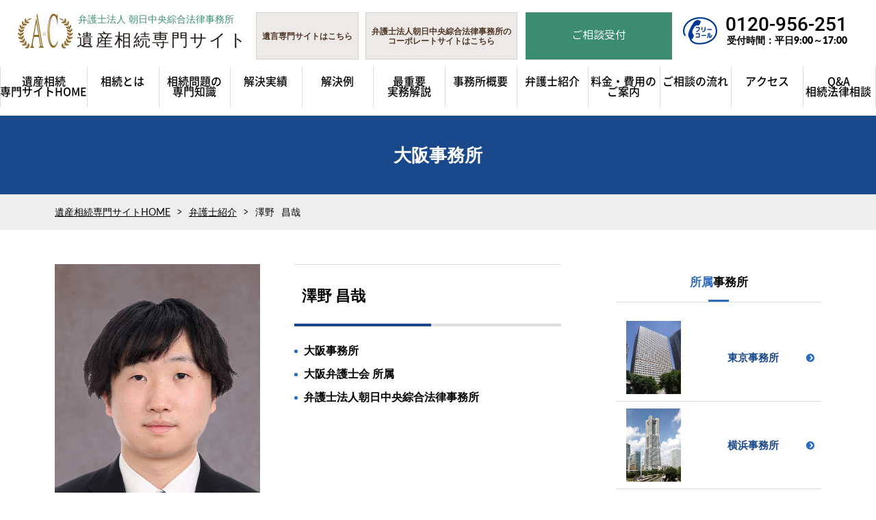

--- FILE ---
content_type: text/html; charset=UTF-8
request_url: https://ac-souzoku.jp/profile/profile-osaka/sawano/
body_size: 12060
content:
<!doctype html>
<html dir="ltr" lang="ja" id="pagetop"><link rel="stylesheet" href="/common/css/vert-nav-reset.css"> <!-- CSS reset -->
<link rel="stylesheet" href="/common/css/vert-nav-style.css"> <!-- Resource style -->
<script src="/common/js/vert-nav-modernizr.js"></script> <!-- Modernizr -->

<head prefix="og: https://ogp.me/ns# fb: https://ogp.me/ns/fb# article: https://ogp.me/ns/article#">
        
        <!-- Google Tag Manager -->
        <script>
        (function(w, d, s, l, i) {
            w[l] = w[l] || [];
            w[l].push({
                'gtm.start': new Date().getTime(),
                event: 'gtm.js'
            });
            var f = d.getElementsByTagName(s)[0],
                j = d.createElement(s),
                dl = l != 'dataLayer' ? '&l=' + l : '';
            j.async = true;
            j.src =
                'https://www.googletagmanager.com/gtm.js?id=' + i + dl;
            f.parentNode.insertBefore(j, f);
        })(window, document, 'script', 'dataLayer', 'GTM-5VQVMJHT');
        </script>
        <!-- End Google Tag Manager -->

        <meta charset="UTF-8">
                <link rel="dns-prefetch" href="//fonts.googleapis.com">
        <link rel="dns-prefetch" href="//code.jquery.com">
        <link rel="dns-prefetch" href="//pagead2.googlesyndication.com">
        <link rel="dns-prefetch" href="//tpc.googlesyndication.com">
        <link rel="dns-prefetch" href="//www.google-analytics.com">
        <meta name="viewport" content="width=device-width, minimum-scale=0, maximum-scale=1.0">
                <link rel="stylesheet" href="https://ac-souzoku.jp/common/css/styles.css">
        <link rel="stylesheet" href="https://ac-souzoku.jp/common/css/content.css">
        <link rel="stylesheet" href="https://ac-souzoku.jp/common/css/home.css">
        <script src="https://ac-souzoku.jp/common/js/jquery-3.1.1.min.js" type="text/javascript"></script>
        <script src="https://ac-souzoku.jp/common/js/jquery-migrate-3.0.0.min.js" type="text/javascript"></script>
        
                <script async src="https://s.yimg.jp/images/listing/tool/cv/ytag.js"></script>
        <script>
        window.yjDataLayer = window.yjDataLayer || [];

        function ytag() {
            yjDataLayer.push(arguments);
        }
        ytag({
            "type": "ycl_cookie"
        });
        </script>

                <!-- Google tag (gtag.js) -->
        <script async src="https://www.googletagmanager.com/gtag/js?id=AW-11072146865"></script>
        <script>
        window.dataLayer = window.dataLayer || [];

        function gtag() {
            dataLayer.push(arguments);
        }
        gtag('js', new Date());

        gtag('config', 'AW-11072146865');
        </script>


                <script async>
        yahoo_report_conversion = function(url) {
            var opt = {
                "yahoo_conversion_id": 1001275050,
                "yahoo_conversion_label": "nDupCKWEwvUDEPXkgJ0p",
                "yahoo_conversion_value": 0,
                "yahoo_remarketing_only": false,
                "onload_callback": function() {
                    if (typeof(url) != 'undefined') {
                        window.location = url;
                    }
                }
            };
            ytag({
                "type": "yss_call_conversion",
                "config": opt
            });
        }
        </script>

                <script>
        gtag('config', 'AW-11072146865/jgC4CJ_81fYDELGbzp8p', {
            'phone_conversion_number': '0120-956-251'
        });
        </script>

                <script async src="https://s.yimg.jp/images/listing/tool/cv/ytag.js"></script>
        <script>
        window.yjDataLayer = window.yjDataLayer || [];

        function ytag() {
            yjDataLayer.push(arguments);
        }
        ytag({
            "type": "yss_retargeting",
            "config": {
                "yahoo_ss_retargeting_id": "1001275050",
                "yahoo_sstag_custom_params": {}
            }
        });
        </script>

        

                
        
         
                                
        <!--
<meta name="description" content="遺産相続、遺言、遺産分割、遺留分減殺、寄与分、公正証書遺言、特別受益、相続問題に強い弁護士法人朝日中央綜合法律事務所 （大阪）の弁護士です。
朝日中央綜合法律事務所は、裁判に強い弁護士が揃う法律事務所です。全国6拠点（東京、大阪、横浜、福岡、名古屋、札幌）の弁護士への法律相談お待ちしております。">
-->

        
        <!--
<meta name="keywords" content="大阪 澤野昌哉弁護士 相続">
-->

                                                                <meta name='robots' content='index, follow, max-image-preview:large, max-snippet:-1, max-video-preview:-1' />

	<!-- This site is optimized with the Yoast SEO plugin v26.6 - https://yoast.com/wordpress/plugins/seo/ -->
	<title>澤野 昌哉 ｜相続・遺産分割・遺留分の相談なら弁護士法人朝日中央綜合法律事務所</title>
	<link rel="canonical" href="https://ac-souzoku.jp/profile/profile-osaka/sawano/" />
	<meta property="og:locale" content="ja_JP" />
	<meta property="og:type" content="article" />
	<meta property="og:title" content="澤野 昌哉 ｜相続・遺産分割・遺留分の相談なら弁護士法人朝日中央綜合法律事務所" />
	<meta property="og:url" content="https://ac-souzoku.jp/profile/profile-osaka/sawano/" />
	<meta property="og:site_name" content="相続・遺産分割・遺留分の相談なら弁護士法人朝日中央綜合法律事務所" />
	<meta property="article:modified_time" content="2024-10-30T07:12:54+00:00" />
	<meta name="twitter:card" content="summary_large_image" />
	<script type="application/ld+json" class="yoast-schema-graph">{"@context":"https://schema.org","@graph":[{"@type":"WebPage","@id":"https://ac-souzoku.jp/profile/profile-osaka/sawano/","url":"https://ac-souzoku.jp/profile/profile-osaka/sawano/","name":"澤野 昌哉 ｜相続・遺産分割・遺留分の相談なら弁護士法人朝日中央綜合法律事務所","isPartOf":{"@id":"https://ac-souzoku.jp/#website"},"datePublished":"2023-01-27T05:45:38+00:00","dateModified":"2024-10-30T07:12:54+00:00","breadcrumb":{"@id":"https://ac-souzoku.jp/profile/profile-osaka/sawano/#breadcrumb"},"inLanguage":"ja","potentialAction":[{"@type":"ReadAction","target":["https://ac-souzoku.jp/profile/profile-osaka/sawano/"]}]},{"@type":"BreadcrumbList","@id":"https://ac-souzoku.jp/profile/profile-osaka/sawano/#breadcrumb","itemListElement":[{"@type":"ListItem","position":1,"name":"ホーム","item":"https://ac-souzoku.jp/"},{"@type":"ListItem","position":2,"name":"弁護士紹介","item":"https://ac-souzoku.jp/profile/"},{"@type":"ListItem","position":3,"name":"澤野 昌哉"}]},{"@type":"WebSite","@id":"https://ac-souzoku.jp/#website","url":"https://ac-souzoku.jp/","name":"遺産相続専門サイト","description":"相続・遺産分割・遺留分｜弁護士法人朝日中央綜合法律事務所","publisher":{"@id":"https://ac-souzoku.jp/#organization"},"potentialAction":[{"@type":"SearchAction","target":{"@type":"EntryPoint","urlTemplate":"https://ac-souzoku.jp/?s={search_term_string}"},"query-input":{"@type":"PropertyValueSpecification","valueRequired":true,"valueName":"search_term_string"}}],"inLanguage":"ja"},{"@type":"Organization","@id":"https://ac-souzoku.jp/#organization","name":"弁護士法人朝日中央綜合法律事務所","alternateName":"遺産相続専門サイト","url":"https://ac-souzoku.jp/","logo":{"@type":"ImageObject","inLanguage":"ja","@id":"https://ac-souzoku.jp/#/schema/logo/image/","url":null,"contentUrl":null,"width":null,"height":null,"caption":"弁護士法人朝日中央綜合法律事務所"},"image":{"@id":"https://ac-souzoku.jp/#/schema/logo/image/"}}]}</script>
	<!-- / Yoast SEO plugin. -->


<link rel='dns-prefetch' href='//www.googletagmanager.com' />
<style id='wp-img-auto-sizes-contain-inline-css' type='text/css'>
img:is([sizes=auto i],[sizes^="auto," i]){contain-intrinsic-size:3000px 1500px}
/*# sourceURL=wp-img-auto-sizes-contain-inline-css */
</style>
<style id='wp-block-library-inline-css' type='text/css'>
:root{--wp-block-synced-color:#7a00df;--wp-block-synced-color--rgb:122,0,223;--wp-bound-block-color:var(--wp-block-synced-color);--wp-editor-canvas-background:#ddd;--wp-admin-theme-color:#007cba;--wp-admin-theme-color--rgb:0,124,186;--wp-admin-theme-color-darker-10:#006ba1;--wp-admin-theme-color-darker-10--rgb:0,107,160.5;--wp-admin-theme-color-darker-20:#005a87;--wp-admin-theme-color-darker-20--rgb:0,90,135;--wp-admin-border-width-focus:2px}@media (min-resolution:192dpi){:root{--wp-admin-border-width-focus:1.5px}}.wp-element-button{cursor:pointer}:root .has-very-light-gray-background-color{background-color:#eee}:root .has-very-dark-gray-background-color{background-color:#313131}:root .has-very-light-gray-color{color:#eee}:root .has-very-dark-gray-color{color:#313131}:root .has-vivid-green-cyan-to-vivid-cyan-blue-gradient-background{background:linear-gradient(135deg,#00d084,#0693e3)}:root .has-purple-crush-gradient-background{background:linear-gradient(135deg,#34e2e4,#4721fb 50%,#ab1dfe)}:root .has-hazy-dawn-gradient-background{background:linear-gradient(135deg,#faaca8,#dad0ec)}:root .has-subdued-olive-gradient-background{background:linear-gradient(135deg,#fafae1,#67a671)}:root .has-atomic-cream-gradient-background{background:linear-gradient(135deg,#fdd79a,#004a59)}:root .has-nightshade-gradient-background{background:linear-gradient(135deg,#330968,#31cdcf)}:root .has-midnight-gradient-background{background:linear-gradient(135deg,#020381,#2874fc)}:root{--wp--preset--font-size--normal:16px;--wp--preset--font-size--huge:42px}.has-regular-font-size{font-size:1em}.has-larger-font-size{font-size:2.625em}.has-normal-font-size{font-size:var(--wp--preset--font-size--normal)}.has-huge-font-size{font-size:var(--wp--preset--font-size--huge)}.has-text-align-center{text-align:center}.has-text-align-left{text-align:left}.has-text-align-right{text-align:right}.has-fit-text{white-space:nowrap!important}#end-resizable-editor-section{display:none}.aligncenter{clear:both}.items-justified-left{justify-content:flex-start}.items-justified-center{justify-content:center}.items-justified-right{justify-content:flex-end}.items-justified-space-between{justify-content:space-between}.screen-reader-text{border:0;clip-path:inset(50%);height:1px;margin:-1px;overflow:hidden;padding:0;position:absolute;width:1px;word-wrap:normal!important}.screen-reader-text:focus{background-color:#ddd;clip-path:none;color:#444;display:block;font-size:1em;height:auto;left:5px;line-height:normal;padding:15px 23px 14px;text-decoration:none;top:5px;width:auto;z-index:100000}html :where(.has-border-color){border-style:solid}html :where([style*=border-top-color]){border-top-style:solid}html :where([style*=border-right-color]){border-right-style:solid}html :where([style*=border-bottom-color]){border-bottom-style:solid}html :where([style*=border-left-color]){border-left-style:solid}html :where([style*=border-width]){border-style:solid}html :where([style*=border-top-width]){border-top-style:solid}html :where([style*=border-right-width]){border-right-style:solid}html :where([style*=border-bottom-width]){border-bottom-style:solid}html :where([style*=border-left-width]){border-left-style:solid}html :where(img[class*=wp-image-]){height:auto;max-width:100%}:where(figure){margin:0 0 1em}html :where(.is-position-sticky){--wp-admin--admin-bar--position-offset:var(--wp-admin--admin-bar--height,0px)}@media screen and (max-width:600px){html :where(.is-position-sticky){--wp-admin--admin-bar--position-offset:0px}}
/*wp_block_styles_on_demand_placeholder:696c4f676b4e2*/
/*# sourceURL=wp-block-library-inline-css */
</style>
<style id='classic-theme-styles-inline-css' type='text/css'>
/*! This file is auto-generated */
.wp-block-button__link{color:#fff;background-color:#32373c;border-radius:9999px;box-shadow:none;text-decoration:none;padding:calc(.667em + 2px) calc(1.333em + 2px);font-size:1.125em}.wp-block-file__button{background:#32373c;color:#fff;text-decoration:none}
/*# sourceURL=/wp-includes/css/classic-themes.min.css */
</style>
<link rel='stylesheet' id='contact-form-7-css' href='https://ac-souzoku.jp/wp-content/plugins/contact-form-7/includes/css/styles.css?ver=6.1.4' type='text/css' media='all' />

<!-- Site Kit によって追加された Google タグ（gtag.js）スニペット -->
<!-- Google アナリティクス スニペット (Site Kit が追加) -->
<script type="text/javascript" src="https://www.googletagmanager.com/gtag/js?id=G-7RH4BWHWQH" id="google_gtagjs-js" async></script>
<script type="text/javascript" id="google_gtagjs-js-after">
/* <![CDATA[ */
window.dataLayer = window.dataLayer || [];function gtag(){dataLayer.push(arguments);}
gtag("set","linker",{"domains":["ac-souzoku.jp"]});
gtag("js", new Date());
gtag("set", "developer_id.dZTNiMT", true);
gtag("config", "G-7RH4BWHWQH");
//# sourceURL=google_gtagjs-js-after
/* ]]> */
</script>
<meta name="generator" content="Site Kit by Google 1.168.0" />        <meta name="google-site-verification" content="4BZFhn5wcTGc426lScY7ddq-qnTRJyF-bh5npQ4wdXM" />
        <link rel="shortcut icon" href="https://ac-souzoku.jp/common/images/favicon.ico">
            </head>
    
    <body class="mid">
                        
        <!-- Google Tag Manager (noscript) -->
        <noscript><iframe src="https://www.googletagmanager.com/ns.html?id=GTM-5VQVMJHT" height="0" width="0"
                style="display:none;visibility:hidden"></iframe></noscript>
        <!-- End Google Tag Manager (noscript) -->

        <header>
            <div class="header header-common">
                <div class="header-in01">
                    <div class="head-inq">
                        <div class="inner">
                            <div class="head-ext">
                                <p class="head-ext-btn"><a class="head-ext-btn-a" href="https://ac-yuigon.jp"
                                        target="_blank"><span class="head-ext-btn-span">遺言専門サイトはこちら</span></a></p>
                                <p class="head-ext-btn"><a class="head-ext-btn-a" href="https://www.ac-law.jp/"
                                        target="_blank"><span
                                            class="head-ext-btn-span">弁護士法人朝日中央綜合法律事務所の<br>コーポレートサイトはこちら</span></a></p>
                            </div>
                            <p class="head-inq-btn"><a class="inq-btn-a head-inq-btn-a hover-bl"
                                    href="https://ac-souzoku.jp/contact/"><span
                                        class="inq-btn-span head-inq-btn-span">ご相談受付</span></a></p>
                            <p class="tel-btn head-tel-btn-p"><span class="tel-btn-a head-tel-btn">
                                    <span class="tel-btn-span tel-btn-01 top-tel-btn-01"><a href="tel:0120-956-251"
                                            onclick="yahoo_report_conversion('tel:0120-956-251')">0120-956-251</a></span>
                                    <span
                                        class="tel-btn-span tel-btn-02 top-tel-btn-02">受付時間：平日9:00～17:00</span>
                                </span></p>
                        </div>
                    </div>
                    <div id="spnav-open" class=""><span><a>MENU</a></span></div>
                    <div class="head-logo">
                        <div class="inner">
                            <p class="logo-btn-p logo-btn-01"><a href="https://ac-souzoku.jp">
                                    <img width="330" height="48" src="https://ac-souzoku.jp/common/images/logo.svg"
                                        srcset="https://ac-souzoku.jp/common/images/logo.svg 1x,
						https://ac-souzoku.jp/common/images/logo.svg 2x" alt="遺産相続 弁護士法人朝日中央総合法律事務所">
                                </a></p>
                            <p class="logo-btn-p logo-btn-02"></p>
                        </div>
                    </div>
                </div>

                <div class="menu-gnav-container">
    <nav class="menu-gnav inner">
        <a class="gnav-btn" href="https://ac-souzoku.jp"><span>遺産相続<br>専門サイトHOME</span></a>
		<a class="gnav-btn" href="https://ac-souzoku.jp/inheritance/about-inheritance/4065/"><span>相続とは</span></a>
        <div class="gnav-btn gnav-inher"><a class="gnav-inher-a" href="https://ac-souzoku.jp/inheritance/"><span>相続問題の<br>専門知識</span></a>
            <!-- <div class="gnav-in gnav-inher-in">
				<ul class="gnav-btn-in">
					<li><a class="blue-ico" href="https://ac-souzoku.jp/inheritance/law-inheritance/"><img src="https://ac-souzoku.jp/common/images/law-inheritance.jpg" alt="相続の法律と手続全般"><span>相続の法律と手続全般</span></a></li>
					<li><a class="blue-ico" href="https://ac-souzoku.jp/inheritance/partition-estate/"><img src="https://ac-souzoku.jp/common/images/partition-estate.jpg" alt="遺産分割"><span>遺産分割</span></a></li>
					<li><a class="blue-ico" href="https://ac-souzoku.jp/inheritance/reserve/"><img src="https://ac-souzoku.jp/common/images/reserve.jpg" alt="遺留分"><span>遺留分</span></a></li>
					<li><a class="blue-ico" href="https://ac-souzoku.jp/inheritance/will/"><img src="https://ac-souzoku.jp/common/images/will.jpg" alt="遺言書作成"><span>遺言書作成</span></a></li>
					<li><a class="blue-ico" href="https://ac-souzoku.jp/inheritance/keypoint/"><img src="https://ac-souzoku.jp/common/images/inheritance-tax.jpg" alt="相続紛争予防と解決の急所"><span>相続紛争予防と解決の急所</span></a></li>
					<li><a class="blue-ico" href="https://ac-souzoku.jp/inheritance/change-title/"><img src="https://ac-souzoku.jp/common/images/change-title.jpg" alt="遺産の名義変更"><span>遺産の名義変更</span></a></li>
					<li><a class="blue-ico" href="https://ac-souzoku.jp/inheritance/investigation/"><img src="https://ac-souzoku.jp/common/images/investigation.jpg" alt="相続人調査・財産調査"><span>相続人調査・財産調査</span></a></li>
					<li><a class="blue-ico" href="https://ac-souzoku.jp/inheritance/inheritance-tax/"><img src="https://ac-souzoku.jp/common/images/keypoint.jpg" alt="相続税"><span>相続税</span></a></li>
					<li><a class="blue-ico" href="https://ac-souzoku.jp/faq/"><img src="https://ac-souzoku.jp/common/images/faq-bn.jpg" alt="Q&amp;A法律相談"><span>Q&amp;A法律相談</span></a></li>
					<li><a class="blue-ico" href="https://ac-souzoku.jp/inheritance/distinctive/"><img src="https://ac-souzoku.jp/common/images/distinctive.jpg" alt="大規模相続紛争解決手続の特色"><span>大規模相続紛争解決手続の特色</span></a></li>
				</ul>
			</div>-->
        </div>
        <a class="gnav-btn" href="https://ac-souzoku.jp/works/"><span>解決実績</span></a>
        <a class="gnav-btn" href="https://ac-souzoku.jp/result/"><span>解決例</span></a>
		<a class="gnav-btn" href="https://ac-souzoku.jp/explanation/"><span>最重要<br>実務解説</span></a>
        <a class="gnav-btn" href="https://ac-souzoku.jp/outline/"><span>事務所概要</span></a>
        <a class="gnav-btn" href="https://ac-souzoku.jp/profile/"><span>弁護士紹介</span></a>
        <a class="gnav-btn" href="https://ac-souzoku.jp/fee/"><span>料金・費用の<br>ご案内</span></a>
        <a class="gnav-btn" href="https://ac-souzoku.jp/flow/"><span>ご相談の流れ</span></a>
        <a class="gnav-btn" href="https://ac-souzoku.jp/access/"><span>アクセス</span></a>
        <a class="gnav-btn" href="https://ac-souzoku.jp/faq/"><span>Q&A<br>相続法律相談</span></a>
        <!-- <div class="gnav-btn gnav-access"><span>アクセス</span>
			<div class="gnav-in gnav-access-in">
				<ul class="gnav-btn-in">
					<li><a class="blue-ico" href="https://ac-souzoku.jp/tokyo-office/"><img src="https://ac-souzoku.jp/common/images/tokyo-office.jpg" alt="東京事務所"><span>東京事務所</span></a></li>
					<li><a class="blue-ico" href="https://ac-souzoku.jp/yokohama-office/"><img src="https://ac-souzoku.jp/common/images/yokohama-office.jpg" alt="横浜事務所"><span>横浜事務所</span></a></li>
					<li><a class="blue-ico" href="https://ac-souzoku.jp/nagoya-office/"><img src="https://ac-souzoku.jp/common/images/nagoya-office.jpg" alt="名古屋事務所"><span>名古屋事務所</span></a></li>
					<li><a class="blue-ico" href="https://ac-souzoku.jp/osaka-office/"><img src="https://ac-souzoku.jp/common/images/osaka-office.jpg" alt="大阪事務所"><span>大阪事務所</span></a></li>
					<li><a class="blue-ico" href="https://ac-souzoku.jp/fukuoka-office/"><img src="https://ac-souzoku.jp/common/images/fukuoka-office.jpg" alt="福岡事務所"><span>福岡事務所</span></a></li>
					<li><a class="blue-ico" href="https://ac-souzoku.jp/sapporo-office/"><img src="https://ac-souzoku.jp/common/images/sapporo-office.jpg" alt="札幌事務所"><span>札幌事務所</span></a></li>
				</ul>
			</div>
	</div> -->
    </nav>
</div>


            </div>

            <div class="header header-fixed">
                <div class="menu-gnav-container">
    <nav class="menu-gnav inner">
        <a class="gnav-btn" href="https://ac-souzoku.jp"><span>遺産相続<br>専門サイトHOME</span></a>
		<a class="gnav-btn" href="https://ac-souzoku.jp/inheritance/about-inheritance/4065/"><span>相続とは</span></a>
        <div class="gnav-btn gnav-inher"><a class="gnav-inher-a" href="https://ac-souzoku.jp/inheritance/"><span>相続問題の<br>専門知識</span></a>
            <!-- <div class="gnav-in gnav-inher-in">
				<ul class="gnav-btn-in">
					<li><a class="blue-ico" href="https://ac-souzoku.jp/inheritance/law-inheritance/"><img src="https://ac-souzoku.jp/common/images/law-inheritance.jpg" alt="相続の法律と手続全般"><span>相続の法律と手続全般</span></a></li>
					<li><a class="blue-ico" href="https://ac-souzoku.jp/inheritance/partition-estate/"><img src="https://ac-souzoku.jp/common/images/partition-estate.jpg" alt="遺産分割"><span>遺産分割</span></a></li>
					<li><a class="blue-ico" href="https://ac-souzoku.jp/inheritance/reserve/"><img src="https://ac-souzoku.jp/common/images/reserve.jpg" alt="遺留分"><span>遺留分</span></a></li>
					<li><a class="blue-ico" href="https://ac-souzoku.jp/inheritance/will/"><img src="https://ac-souzoku.jp/common/images/will.jpg" alt="遺言書作成"><span>遺言書作成</span></a></li>
					<li><a class="blue-ico" href="https://ac-souzoku.jp/inheritance/keypoint/"><img src="https://ac-souzoku.jp/common/images/inheritance-tax.jpg" alt="相続紛争予防と解決の急所"><span>相続紛争予防と解決の急所</span></a></li>
					<li><a class="blue-ico" href="https://ac-souzoku.jp/inheritance/change-title/"><img src="https://ac-souzoku.jp/common/images/change-title.jpg" alt="遺産の名義変更"><span>遺産の名義変更</span></a></li>
					<li><a class="blue-ico" href="https://ac-souzoku.jp/inheritance/investigation/"><img src="https://ac-souzoku.jp/common/images/investigation.jpg" alt="相続人調査・財産調査"><span>相続人調査・財産調査</span></a></li>
					<li><a class="blue-ico" href="https://ac-souzoku.jp/inheritance/inheritance-tax/"><img src="https://ac-souzoku.jp/common/images/keypoint.jpg" alt="相続税"><span>相続税</span></a></li>
					<li><a class="blue-ico" href="https://ac-souzoku.jp/faq/"><img src="https://ac-souzoku.jp/common/images/faq-bn.jpg" alt="Q&amp;A法律相談"><span>Q&amp;A法律相談</span></a></li>
					<li><a class="blue-ico" href="https://ac-souzoku.jp/inheritance/distinctive/"><img src="https://ac-souzoku.jp/common/images/distinctive.jpg" alt="大規模相続紛争解決手続の特色"><span>大規模相続紛争解決手続の特色</span></a></li>
				</ul>
			</div>-->
        </div>
        <a class="gnav-btn" href="https://ac-souzoku.jp/works/"><span>解決実績</span></a>
        <a class="gnav-btn" href="https://ac-souzoku.jp/result/"><span>解決例</span></a>
		<a class="gnav-btn" href="https://ac-souzoku.jp/explanation/"><span>最重要<br>実務解説</span></a>
        <a class="gnav-btn" href="https://ac-souzoku.jp/outline/"><span>事務所概要</span></a>
        <a class="gnav-btn" href="https://ac-souzoku.jp/profile/"><span>弁護士紹介</span></a>
        <a class="gnav-btn" href="https://ac-souzoku.jp/fee/"><span>料金・費用の<br>ご案内</span></a>
        <a class="gnav-btn" href="https://ac-souzoku.jp/flow/"><span>ご相談の流れ</span></a>
        <a class="gnav-btn" href="https://ac-souzoku.jp/access/"><span>アクセス</span></a>
        <a class="gnav-btn" href="https://ac-souzoku.jp/faq/"><span>Q&A<br>相続法律相談</span></a>
        <!-- <div class="gnav-btn gnav-access"><span>アクセス</span>
			<div class="gnav-in gnav-access-in">
				<ul class="gnav-btn-in">
					<li><a class="blue-ico" href="https://ac-souzoku.jp/tokyo-office/"><img src="https://ac-souzoku.jp/common/images/tokyo-office.jpg" alt="東京事務所"><span>東京事務所</span></a></li>
					<li><a class="blue-ico" href="https://ac-souzoku.jp/yokohama-office/"><img src="https://ac-souzoku.jp/common/images/yokohama-office.jpg" alt="横浜事務所"><span>横浜事務所</span></a></li>
					<li><a class="blue-ico" href="https://ac-souzoku.jp/nagoya-office/"><img src="https://ac-souzoku.jp/common/images/nagoya-office.jpg" alt="名古屋事務所"><span>名古屋事務所</span></a></li>
					<li><a class="blue-ico" href="https://ac-souzoku.jp/osaka-office/"><img src="https://ac-souzoku.jp/common/images/osaka-office.jpg" alt="大阪事務所"><span>大阪事務所</span></a></li>
					<li><a class="blue-ico" href="https://ac-souzoku.jp/fukuoka-office/"><img src="https://ac-souzoku.jp/common/images/fukuoka-office.jpg" alt="福岡事務所"><span>福岡事務所</span></a></li>
					<li><a class="blue-ico" href="https://ac-souzoku.jp/sapporo-office/"><img src="https://ac-souzoku.jp/common/images/sapporo-office.jpg" alt="札幌事務所"><span>札幌事務所</span></a></li>
				</ul>
			</div>
	</div> -->
    </nav>
</div>            </div>


        </header>
<article>
<div class="page-head mid-container-head profile-dit-head">
<p class="ch-tit">大阪事務所</p>
<!-- /page-head --></div>

<div class="container keyrandam">
	<div id="s-js">
<ul>

    <li><img src="/common/images/inher-ki5.jpg" alt=""></li>

    <li><img src="/common/images/inher-ki11.jpg" alt=""></li>

    <li><img src="/common/images/inher-ki13.jpg" alt=""></li>

    <li><img src="/common/images/inher-ki8.jpg" alt=""></li>

    <li><img src="/common/images/inher-ki3.jpg" alt=""></li>

</ul>
</div>
<!-- /box --></div>

<div class="breadcrumb-wrap"><div class="breadcrumb"><ul><li><a href="https://ac-souzoku.jp/">遺産相続専門サイトHOME</a></li><li><a href="https://ac-souzoku.jp/profile/">弁護士紹介</a></li><li>澤野 昌哉</li></ul></div></div>
<div class="container mid-container">
<div class="content col2-content">


<div class="prof-person">
      <p class="prof-photo hx-spbl-mt"><img src="https://ac-souzoku.jp/wp-content/uploads/2023/01/Sawano-Masaya.jpg" alt="" width="300"></p>
  
  <div class="prof-person-data">
    <h1 class="h1-tit hx-spbl-mt">澤野 昌哉</h1>
    <p class="prof-li">大阪事務所</p>
              <p class="prof-li">大阪弁護士会 所属</p>
                  <p class="prof-li">弁護士法人朝日中央綜合法律事務所</p>
          </div>
</div>

<div class="prof_comment-wrap">
  <p class="prof_comment"></p>
</div>

  <div class="prof-history">
    <h2 class="h2-tit">取り扱い業務</h2>
    <ul class="prof_works__ul">
            <li class="prof_works__li">裁判・示談交渉</li>
                        <li class="prof_works__li">相続、遺産分割、遺留分、遺言</li>
                  <li class="prof_works__li">不動産</li>
                  <li class="prof_works__li">貸地・貸家明け渡し</li>
                  <li class="prof_works__li">地代・家賃増減額</li>
                  <li class="prof_works__li">離婚、離縁</li>
                  <li class="prof_works__li">交通事故</li>
                  <li class="prof_works__li">成年後見</li>
                  <li class="prof_works__li">企業法務</li>
                  <li class="prof_works__li">顧問弁護士</li>
                  <li class="prof_works__li">会社支配権紛争</li>
                  <li class="prof_works__li">非上場株式の売却、評価</li>
                        <li class="prof_works__li">税務訴訟</li>
      
          
          
      
    </ul>
  </div>



      <div class="prof-history">
      <h2 class="h2-tit">略歴</h2>
                    <div class="prof-history-in">
          <p class="prof-history-p"><span class="prof_hyear">平成8年</span>
          <!-- <span class="prof_hmonth"></span>-->
          <span class="prof_htxt">生まれ</span></p>
        </div>
                          <div class="prof-history-in">
          <p class="prof-history-p"><span class="prof_hyear">令和元年</span>
          <!-- <span class="prof_hmonth"></span>-->
          <span class="prof_htxt">成蹊大学法学部卒業</span></p>
        </div>
                          <div class="prof-history-in">
          <p class="prof-history-p"><span class="prof_hyear">令和3年</span>
          <!-- <span class="prof_hmonth"></span>-->
          <span class="prof_htxt">早稲田大学法科大学院修了</span></p>
        </div>
                          <div class="prof-history-in">
          <p class="prof-history-p"><span class="prof_hyear">同年</span>
          <!-- <span class="prof_hmonth"></span>-->
          <span class="prof_htxt">司法試験合格</span></p>
        </div>
                          <div class="prof-history-in">
          <p class="prof-history-p"><span class="prof_hyear">令和4年</span>
          <!-- <span class="prof_hmonth"></span>-->
          <span class="prof_htxt">弁護士登録</span></p>
        </div>
                </div>
  



  <div class="single-pn">
  	<ul class="single-pn-ul">
      <li class="pn-li-wrap pn-li-wrap-profile"><a href="https://ac-souzoku.jp/profile/">一覧へ戻る</a></li>
  	</ul>
  </div>

  



</div>

<div class="subcontent">

    <div class="side-cat-nest">
    <p class="side-nav-tit"><span>所属</span>事務所</p>
    <div>
      <p class="cat-item cat-partition-estate">
        <a class="side-prof-a blue-ico" href="https://ac-souzoku.jp/profile/profile-tokyo/"><span class="side-parent-span"><img src="https://ac-souzoku.jp/common/images/tokyo-office.jpg" alt=""><span>東京事務所</span></span></a>
        <a class="side-prof-a blue-ico" href="https://ac-souzoku.jp/profile/profile-yokohama/"><span class="side-parent-span"><img src="https://ac-souzoku.jp/common/images/yokohama-office.jpg" alt=""><span>横浜事務所</span></span></a>
        <a class="side-prof-a blue-ico" href="https://ac-souzoku.jp/profile/profile-nagoya/"><span class="side-parent-span"><img src="https://ac-souzoku.jp/common/images/nagoya-office.jpg" alt=""><span>名古屋事務所</span></span></a>
        <a class="side-prof-a blue-ico" href="https://ac-souzoku.jp/profile/profile-osaka/"><span class="side-parent-span"><img src="https://ac-souzoku.jp/common/images/osaka-office.jpg" alt=""><span>大阪事務所</span></span></a>
        <a class="side-prof-a blue-ico" href="https://ac-souzoku.jp/profile/profile-fukuoka/"><span class="side-parent-span"><img src="https://ac-souzoku.jp/common/images/fukuoka-office.jpg" alt=""><span>福岡事務所</span></span></a>
        <a class="side-prof-a blue-ico" href="https://ac-souzoku.jp/profile/profile-sapporo/"><span class="side-parent-span"><img src="https://ac-souzoku.jp/common/images/sapporo-office.jpg" alt=""><span>札幌事務所</span></span></a>
      </p>
    </div>
  </div>
  <?php/* get_template_part('block_side_linkbn'); */?>

</div></div></article>
<footer>


  <div class="container foot-soudan-box footer-cta no-cta">
  	<div class="inner foot-soudan-inner">
  		<p class="foot-soudan-cacth">相続紛争解決のご相談は、下記のとおりお電話かメールでお申込みください。</p>
  		<div class="foot-soudan-inq">
  			<div class="foot-soudan-inq-in foot-soudan-tel">
  				<p class="foot-soudan-in-tit">電話で相談受付に申し込む</p>
  				<p class="tel-btn foot-tel-btn tel-btn-a">
  					<span class="tel-btn-span tel-btn-01 foot-tel-btn-01"><a href="tel:0120-956-251" onclick="yahoo_report_conversion('tel:0120-956-251')">0120-956-251</a></span>
  					<span class="tel-btn-span tel-btn-02 foot-tel-btn-02">受付時間：平日9:00～17:00</span>
  				</p>
  				<p class="foot-soudan-ctxt">※通話料は無料です</p>
  			</div>
  			<div class="foot-soudan-inq-in foot-soudan-mail">
  				<p class="foot-soudan-in-tit">メールで相談受付に申し込む</p>
  				<p class="foot-inq-btn"><a class="foot-inq-btn-a inq-btn-a hover-bl" href="https://ac-souzoku.jp/contact/"><span class="inq-btn-span foot-inq-btn-span">ご相談受付</span></a></p>
  				<p class="foot-soudan-ctxt">通常1～2営業日以内に担当の弁護士から<br>ご連絡させていただきます。</p>
  			</div>
  		</div>
  	</div>
  </div>
	

	  <div class="container footer-sitemap">
  	<div class="inner footer-sitemap-inner">
  		<div class="footer-sitemap-in">
  			<p class="footer-sitemap-tit">弁護士法人<br>朝日中央綜合法律事務所について</p>
  			<ul class="foot-in-ul">
  				<!-- <li class="foot-in-li"><a class="foot-in-a" href="https://ac-souzoku.jp/#/">選ばれる理由</a></li>-->
				<li class="foot-in-li"><a class="foot-in-a" href="https://ac-souzoku.jp/outline/">事務所概要</a></li>
  				<li class="foot-in-li"><a class="foot-in-a" href="https://ac-souzoku.jp/profile/">弁護士紹介</a></li>
  				<!-- <li class="foot-in-li"><a class="foot-in-a" href="https://ac-souzoku.jp/#/">事務所の特色</a></li>-->
  			</ul>
  			<p class="footer-sitemap-tit"><a class="foot-in-a" href="https://ac-souzoku.jp/access/">事務所へのアクセス</a></p>
  			<ul class="foot-in-ul">
  				<li class="foot-in-li"><a class="foot-in-a" href="https://ac-souzoku.jp/tokyo-office/">東京事務所</a></li>
				<li class="foot-in-li"><a class="foot-in-a" href="https://ac-souzoku.jp/osaka-office/">大阪事務所</a></li>
  				<li class="foot-in-li"><a class="foot-in-a" href="https://ac-souzoku.jp/yokohama-office/">横浜事務所</a></li>
  				<li class="foot-in-li"><a class="foot-in-a" href="https://ac-souzoku.jp/nagoya-office/">名古屋事務所</a></li>
  				<li class="foot-in-li"><a class="foot-in-a" href="https://ac-souzoku.jp/fukuoka-office/">福岡事務所</a></li>
  				<li class="foot-in-li"><a class="foot-in-a" href="https://ac-souzoku.jp/sapporo-office/">札幌事務所</a></li>
  			</ul>
  		</div>
  		<div class="footer-sitemap-in">
  			<p class="footer-sitemap-tit">サービスご案内</p>
  			<ul class="foot-in-ul">
				<li class="foot-in-li"><a class="foot-in-a" href="https://ac-souzoku.jp/fee/">料金・費用のご案内</a></li>
  				<li class="foot-in-li"><a class="foot-in-a" href="https://ac-souzoku.jp/flow/">ご相談の流れ</a></li>
				<li class="foot-in-li"><a class="foot-in-a" href="https://ac-souzoku.jp/contact/">ご相談受付</a></li>
  			</ul>
			<p class="footer-sitemap-tit">実績紹介</p>
  			<ul class="foot-in-ul">
				<li class="foot-in-li"><a class="foot-in-a" href="https://ac-souzoku.jp/works/">お取扱実績</a></li>
  				<li class="foot-in-li"><a class="foot-in-a" href="https://ac-souzoku.jp/result/result01/">解決例</a></li>
  			</ul>
  			<!-- <p class="footer-sitemap-tit">実績紹介</p>
  			<ul class="foot-in-ul">
  				<li class="foot-in-li"><a class="foot-in-a" href="https://ac-souzoku.jp/works/">ご相談受任実績</a></li>
          <li class="foot-in-li"><a class="foot-in-a" href="https://ac-souzoku.jp/result/">解決実績</a></li>
          <li class="foot-in-li"><a class="foot-in-a" href="https://ac-souzoku.jp/voice/">お客様の声</a></li>
  			</ul> -->
  	<!--		<p class="footer-sitemap-tit">法律関連情報</p>
  			<ul class="foot-in-ul">
  				<li class="foot-in-li"><a class="foot-in-a" href="https://ac-souzoku.jp/topics/">法律トピックス</a></li>
  			</ul>
  			<p class="footer-sitemap-tit">採用関連情報</p>
  			<ul class="foot-in-ul">
          <li class="foot-in-li"><a class="foot-in-a" href="https://ac-souzoku.jp/recruit/">採用情報</a></li>
  				<li class="foot-in-li"><a class="foot-in-a" href="https://ac-souzoku.jp/recruit/visit-entry/">資料請求のお申込み</a></li> -->
  				<!-- <li class="foot-in-li"><a class="foot-in-a" href="https://ac-souzoku.jp/employment/">事務職員採用情報</a></li>
  			</ul>-->
			<p class="footer-sitemap-tit"><a class="foot-in-a" href="https://ac-souzoku.jp/faq/">Q&A相続法律相談</a></p>
  			<ul class="foot-in-ul">
  			</ul>
  		</div>


		  <div class="footer-sitemap-in">
  			<p class="footer-sitemap-tit"><a class="foot-in-a" href="https://ac-souzoku.jp/inheritance/">相続問題の専門知識</a></p>
  			<ul class="foot-in-ul">
          <li class="foot-in-li"><a class="foot-in-a" href="/inheritance/law-inheritance/">相続の法律と手続全般</a></li>
          <li class="foot-in-li"><a class="foot-in-a" href="/inheritance/partition-estate/">遺産分割</a></li>
          <li class="foot-in-li"><a class="foot-in-a" href="/inheritance/reserve/">遺留分</a></li>
          <li class="foot-in-li"><a class="foot-in-a" href="/inheritance/keypoint/">相続紛争予防と解決の急所</a></li>
          <li class="foot-in-li"><a class="foot-in-a" href="/inheritance/distinctive/">大規模相続紛争解決手続の特色</a></li>
          <li class="foot-in-li"><a class="foot-in-a" href="/inheritance/will/">遺言書作成</a></li>
          <li class="foot-in-li"><a class="foot-in-a" href="/inheritance/change-title/">遺産の名義変更</a></li>
          <li class="foot-in-li"><a class="foot-in-a" href="/inheritance/investigation/">相続人調査・財産調査</a></li>
          <li class="foot-in-li"><a class="foot-in-a" href="/inheritance/inheritance-tax/">相続税</a></li>
  			</ul>
  		</div>

      <div class="footer-sitemap-in">
  			<p class="footer-sitemap-tit">関連サイト</p>
  			<ul class="foot-in-ul">
				  <li class="foot-in-li"><a class="foot-in-a" href="https://www.ac-law.jp/">弁護士法人朝日中央綜合法律事務所<br><span class="footer-span">　</span> コーポレートサイト</a></li>
          <li class="foot-in-li"><a class="foot-in-a" href="https://ac-hijojo.jp" >弁護士法人朝日中央綜合法律事務所<br><span class="footer-span">　</span> 少数非上場株式売却専門サイト</a></li>
          <li class="foot-in-li"><a class="foot-in-a" href="https://ac-tachinoki.jp/" >弁護士法人朝日中央綜合法律事務所<br><span class="footer-span">　</span> 立退き専門サイト</a></li>
          <li class="foot-in-li"><a class="foot-in-a" href="https://ac-yuigon.jp/" >弁護士法人朝日中央綜合法律事務所<br><span class="footer-span">　</span> 遺言専門サイト</a></li>
          <li class="foot-in-li"><a class="foot-in-a" href="https://ac-kaishabaikyaku.jp/" >弁護士法人朝日中央綜合法律事務所<br><span class="footer-span">　</span> 会社売却・事業売却専門サイト</a></li>
  			</ul>
  		</div>

      <div class="footer-sitemap-in2">
  			<ul class="foot-in-ul">
				  <li class="foot-in-li"><a class="foot-in-a" href="https://asahichuo-tax.jp/">税理士法人朝日中央綜合事務所<br><span class="footer-span">　</span> コーポレートサイト</a></li>
          <li class="foot-in-li"><a class="foot-in-a" href="https://asahichuo-souzokuzei.jp/">税理士法人朝日中央綜合事務所<br><span class="footer-span">　</span> 相続税申告サイト</a></a></li>
  			</ul>
  		</div>

  	</div>
  </div>

  <div class="box footer-logo">
	  <img src="https://ac-souzoku.jp/wp-content/themes/asahi-souzoku/images/common/footer-logo.svg" alt="朝日中央綜合法律事務所">
  	<p class="copyright">Copyright &copy; 2026・Asahi Chuo Law Office・All Rights Reserved.</p>
  </div>

</footer>
 <script type="application/ld+json">{"@context": "http://schema.org","@type": "BreadcrumbList","itemListElement":[{"@type": "ListItem","position": 1,"item":{"@id":"https://ac-souzoku.jp/profile/","name":"弁護士紹介"}},{"@type": "ListItem","position": 2,"item":{"@id":"https://ac-souzoku.jp/profile/profile-osaka/","name":"大阪事務所"}},{"@type": "ListItem","position": 3,"item":{"@id":"https://ac-souzoku.jp/profile/profile-osaka/sawano/","name":"澤野 昌哉"}}]}</script><div id="scrolltotop"><a href="#pagetop"><span></span></a></div>

<div id="sp-nav">
<nav>
<div class="m-menu">
  <p class=""><a class="spnav-in-a-home" href="https://ac-souzoku.jp">トップページ</a></p>
  <p class=""><a class="spnav-in-a-home" href="https://ac-souzoku.jp/inheritance/">相続問題の専門知識</a></p>
  <p class=""><a class="spnav-in-a-home" href="https://ac-souzoku.jp/works/">解決実績</a></p>
  <p class=""><a class="spnav-in-a-home" href="https://ac-souzoku.jp/result/">解決例</a></p>
  <p class=""><a class="spnav-in-a-home" href="https://ac-souzoku.jp/explanation/">最重要実務解説</a></p>
  <p class=""><a class="spnav-in-a-home" href="https://ac-souzoku.jp/outline/">事務所概要</a></p>
  <p class=""><a class="spnav-in-a-home" href="https://ac-souzoku.jp/profile/">弁護士紹介</a></p>
  <p class=""><a class="spnav-in-a-home" href="https://ac-souzoku.jp/fee/">料金・費用のご案内</a></p>
  <p class=""><a class="spnav-in-a-home" href="https://ac-souzoku.jp/flow/">ご相談の流れ</a></p>
  <dl>
  <dt class="spnav-in-dt spnav-dt-off">アクセス</dt>
  <dd>
    <ul class="spnav-in-ul">
      <li class="spnav-in-li"><a class="spnav-in-a blue-ico" href="https://ac-souzoku.jp/tokyo-office/">東京事務所</a></li>
      <li class="spnav-in-li"><a class="spnav-in-a blue-ico" href="https://ac-souzoku.jp/yokohama-office/">横浜事務所</a></li>
      <li class="spnav-in-li"><a class="spnav-in-a blue-ico" href="https://ac-souzoku.jp/nagoya-office/">名古屋事務所</a></li>
      <li class="spnav-in-li"><a class="spnav-in-a blue-ico" href="https://ac-souzoku.jp/osaka-office/">大阪事務所</a></li>
      <li class="spnav-in-li"><a class="spnav-in-a blue-ico" href="https://ac-souzoku.jp/fukuoka-office/">福岡事務所</a></li>
      <li class="spnav-in-li"><a class="spnav-in-a blue-ico" href="https://ac-souzoku.jp/sapporo-office/">札幌事務所</a></li>
    </ul>
  </dd>
  </dl>
  <p class=""><a class="spnav-in-a-home" href="https://ac-souzoku.jp/faq/">Q&A相続法律相談</a></p>

<!--
  <dl>
  <dt class="spnav-in-dt spnav-dt-off">弁護士法人<br class="sp-none">朝日中央綜合法律事務所について</dt>
  <dd>
    <ul class="spnav-in-ul">
      <li class="spnav-in-li"><a class="spnav-in-a blue-ico" href="https://ac-souzoku.jp/reason/">選ばれる理由</a></li>
      <li class="spnav-in-li"><a class="spnav-in-a blue-ico" href="https://ac-souzoku.jp/advantage/">朝日中央3つの強み</a></li>
      <li class="spnav-in-li"><a class="spnav-in-a blue-ico" href="https://ac-souzoku.jp/profile/profile-tokyo/">弁護士のご紹介</a></li>
      <li class="spnav-in-li"><a class="spnav-in-a blue-ico" href="https://ac-souzoku.jp/inheritance/distinctive/19/">大規模紛争解決手続の特色</a></li>
      <li class="spnav-in-li"><a class="spnav-in-a blue-ico" href="https://ac-souzoku.jp/outline/">事務所概要</a></li>
    </ul>
  </dd>
  </dl>
  <dl>
  <dt class="spnav-in-dt spnav-dt-off">アクセス</dt>
  <dd>
    <ul class="spnav-in-ul">
      <li class="spnav-in-li"><a class="spnav-in-a blue-ico" href="https://ac-souzoku.jp/tokyo-office/">東京事務所</a></li>
      <li class="spnav-in-li"><a class="spnav-in-a blue-ico" href="https://ac-souzoku.jp/yokohama-office/">横浜事務所</a></li>
      <li class="spnav-in-li"><a class="spnav-in-a blue-ico" href="https://ac-souzoku.jp/nagoya-office/">名古屋事務所</a></li>
      <li class="spnav-in-li"><a class="spnav-in-a blue-ico" href="https://ac-souzoku.jp/osaka-office/">大阪事務所</a></li>
      <li class="spnav-in-li"><a class="spnav-in-a blue-ico" href="https://ac-souzoku.jp/fukuoka-office/">福岡事務所</a></li>
      <li class="spnav-in-li"><a class="spnav-in-a blue-ico" href="https://ac-souzoku.jp/sapporo-office/">札幌事務所</a></li>
    </ul>
  </dd>
  </dl>
  <dl>
  <dt class="spnav-in-dt spnav-dt-off">サービス案内</dt>
  <dd>
    <ul class="spnav-in-ul">
      <li class="spnav-in-li"><a class="spnav-in-a blue-ico" href="https://ac-souzoku.jp/fee/">料金・費用のご案内</a></li>
      <li class="spnav-in-li"><a class="spnav-in-a blue-ico" href="https://ac-souzoku.jp/flow/">ご相談の流れ</a></li>
    </ul>
  </dd>
  </dl>

  <dl>
  <dt class="spnav-in-dt spnav-dt-off">実績紹介</dt>
  <dd>
    <ul class="spnav-in-ul">
      <li class="spnav-in-li"><a class="spnav-in-a blue-ico" href="https://ac-souzoku.jp/works/">受任実績</a></li>
      <li class="spnav-in-li"><a class="spnav-in-a blue-ico" href="https://ac-souzoku.jp/result/result01/">解決実績</a></li>
          </ul>
  </dd>
  </dl>

  <dl>
  <dt class="spnav-in-dt spnav-dt-off">各種相続問題のご案内</dt>
  <dd>
    <ul class="spnav-in-ul">
      <li class="spnav-in-li"><a class="spnav-in-a blue-ico" href="https://ac-souzoku.jp/inheritance/law-inheritance/">相続の法律と手続全般</a></li>
      <li class="spnav-in-li"><a class="spnav-in-a blue-ico" href="https://ac-souzoku.jp/inheritance/partition-estate/">遺産分割</a></li>
      <li class="spnav-in-li"><a class="spnav-in-a blue-ico" href="https://ac-souzoku.jp/inheritance/reserve/">遺留分</a></li>
      <li class="spnav-in-li"><a class="spnav-in-a blue-ico" href="https://ac-souzoku.jp/inheritance/will/">遺言書作成</a></li>
      <li class="spnav-in-li"><a class="spnav-in-a blue-ico" href="https://ac-souzoku.jp/inheritance/keypoint/">相続紛争予防と解決の急所</a></li>
      <li class="spnav-in-li"><a class="spnav-in-a blue-ico" href="https://ac-souzoku.jp/inheritance/change-title/">遺産の名義変更</a></li>
      <li class="spnav-in-li"><a class="spnav-in-a blue-ico" href="https://ac-souzoku.jp/inheritance/investigation/">相続人調査・財産調査</a></li>
      <li class="spnav-in-li"><a class="spnav-in-a blue-ico" href="https://ac-souzoku.jp/inheritance/inheritance-tax/">相続税</a></li>
      <li class="spnav-in-li"><a class="spnav-in-a blue-ico" href="https://ac-souzoku.jp/faq/faq-heritage/">Q&amp;A法律相談</a></li>
    </ul>
  </dd>
  </dl>

  <dl>
  <dt class="spnav-in-dt spnav-dt-off">遺産相続関連情報</dt>
  <dd>
    <ul class="spnav-in-ul">
      <li class="spnav-in-li"><a class="spnav-in-a blue-ico" href="https://ac-souzoku.jp/blog/">遺産相続レポート</a></li>
      <li class="spnav-in-li"><a class="spnav-in-a blue-ico" href="https://ac-souzoku.jp/topics/">相続トピックス</a></li>
      <li class="spnav-in-li"><a class="spnav-in-a blue-ico" href="https://ac-souzoku.jp/manuals/">相続関連著書・マニュアル</a></li>
      <li class="spnav-in-li"><a class="spnav-in-a blue-ico" href="https://ac-souzoku.jp/format/">相続お役立ち書式</a></li>
      <li class="spnav-in-li"><a class="spnav-in-a blue-ico" href="https://ac-souzoku.jp/prece/">最新判例フォロー</a></li>
    </ul>
  </dd>
  </dl>
  <ul class="spnav-in-ul">
    <li class="spnav-in-li"><a class="spnav-in-a blue-ico" href="https://ac-souzoku.jp/sitemap/">サイトマップ</a></li>
  </ul>

  <p class="foot-in04-img"><a href="https://www.ac-law.jp" target="_blank"><img src="https://ac-souzoku.jp/common/images/ac-law__btn.jpg" alt="朝日中央綜合法律事務所オフィシャルサイト（朝日中央綜合法律事務所のロゴ「AC」含む）"></a></p>
  <p class="foot-in04-img"><a href="http://www.ac-tax.or.jp" target="_blank"><img src="https://ac-souzoku.jp/common/images/ac-tax__btn.jpg" alt="朝日中央綜合法律事務所 税理士サイト（朝日中央綜合法律事務所のロゴ「AC」含む）"></a></p>

-->

</div>
</nav>
</div>


<script src="https://ac-souzoku.jp/common/js/common.js"></script>



<script type="speculationrules">
{"prefetch":[{"source":"document","where":{"and":[{"href_matches":"/*"},{"not":{"href_matches":["/wp-*.php","/wp-admin/*","/wp-content/uploads/*","/wp-content/*","/wp-content/plugins/*","/wp-content/themes/asahi-souzoku/*","/*\\?(.+)"]}},{"not":{"selector_matches":"a[rel~=\"nofollow\"]"}},{"not":{"selector_matches":".no-prefetch, .no-prefetch a"}}]},"eagerness":"conservative"}]}
</script>
<script type="text/javascript" src="https://ac-souzoku.jp/wp-includes/js/dist/hooks.min.js?ver=dd5603f07f9220ed27f1" id="wp-hooks-js"></script>
<script type="text/javascript" src="https://ac-souzoku.jp/wp-includes/js/dist/i18n.min.js?ver=c26c3dc7bed366793375" id="wp-i18n-js"></script>
<script type="text/javascript" id="wp-i18n-js-after">
/* <![CDATA[ */
wp.i18n.setLocaleData( { 'text direction\u0004ltr': [ 'ltr' ] } );
//# sourceURL=wp-i18n-js-after
/* ]]> */
</script>
<script type="text/javascript" src="https://ac-souzoku.jp/wp-content/plugins/contact-form-7/includes/swv/js/index.js?ver=6.1.4" id="swv-js"></script>
<script type="text/javascript" id="contact-form-7-js-translations">
/* <![CDATA[ */
( function( domain, translations ) {
	var localeData = translations.locale_data[ domain ] || translations.locale_data.messages;
	localeData[""].domain = domain;
	wp.i18n.setLocaleData( localeData, domain );
} )( "contact-form-7", {"translation-revision-date":"2025-11-30 08:12:23+0000","generator":"GlotPress\/4.0.3","domain":"messages","locale_data":{"messages":{"":{"domain":"messages","plural-forms":"nplurals=1; plural=0;","lang":"ja_JP"},"This contact form is placed in the wrong place.":["\u3053\u306e\u30b3\u30f3\u30bf\u30af\u30c8\u30d5\u30a9\u30fc\u30e0\u306f\u9593\u9055\u3063\u305f\u4f4d\u7f6e\u306b\u7f6e\u304b\u308c\u3066\u3044\u307e\u3059\u3002"],"Error:":["\u30a8\u30e9\u30fc:"]}},"comment":{"reference":"includes\/js\/index.js"}} );
//# sourceURL=contact-form-7-js-translations
/* ]]> */
</script>
<script type="text/javascript" id="contact-form-7-js-before">
/* <![CDATA[ */
var wpcf7 = {
    "api": {
        "root": "https:\/\/ac-souzoku.jp\/wp-json\/",
        "namespace": "contact-form-7\/v1"
    }
};
//# sourceURL=contact-form-7-js-before
/* ]]> */
</script>
<script type="text/javascript" src="https://ac-souzoku.jp/wp-content/plugins/contact-form-7/includes/js/index.js?ver=6.1.4" id="contact-form-7-js"></script>







<script type='text/javascript' data-cfasync="false" async="async" defer="defer" src='https://www.google.com/recaptcha/api.js?render=explicit&#038;ver=1.74' id='gglcptch_api-js'></script>
<script type='text/javascript' id='gglcptch_script-js-extra'>
/* <![CDATA[ */
var gglcptch = {"options":{"version":"invisible","sitekey":"6LdYAOsoAAAAAKUsEwXaCfc5vdDkxXHECSmV1RLs","error":"<strong>Warning<\/strong>:&nbsp;More than one reCAPTCHA has been found in the current form. Please remove all unnecessary reCAPTCHA fields to make it work properly.","disable":0},"vars":{"visibility":true}};
/* ]]> */
</script>
<script type='text/javascript' src='https://ac-souzoku.jp/wp-content/plugins/google-captcha/js/script.js?ver=1.74' id='gglcptch_script-js'></script>


</body>
</html>


--- FILE ---
content_type: text/css
request_url: https://ac-souzoku.jp/common/css/styles.css
body_size: 46885
content:
@charset "UTF-8";

html,
body,
div,
span,
applet,
object,
iframe,
h1,
h2,
h3,
h4,
h5,
h6,
p,
blockquote,
pre,
a,
abbr,
acronym,
address,
big,
cite,
code,
del,
dfn,
em,
img,
ins,
kbd,
q,
s,
samp,
small,
strike,
strong,
sub,
sup,
tt,
var,
b,
u,
i,
center,
dl,
dt,
dd,
ol,
ul,
li,
fieldset,
form,
label,
legend,
table,
caption,
tbody,
tfoot,
thead,
tr,
th,
td,
article,
aside,
canvas,
details,
embed,
figure,
figcaption,
footer,
header,
hgroup,
menu,
nav,
output,
ruby,
section,
summary,
time,
mark,
audio,
video {
  margin: 0;
  padding: 0;
  border: 0;
  font: inherit;
  font-size: 100%;
  vertical-align: baseline;
}

html {
  line-height: 1;
}

ol,
ul {
  list-style: none;
}

table {
  border-collapse: collapse;
  border-spacing: 0;
}

caption,
th,
td {
  text-align: left;
  font-weight: normal;
  vertical-align: middle;
}

q,
blockquote {
  quotes: none;
}

q:before,
q:after,
blockquote:before,
blockquote:after {
  content: "";
  content: none;
}

a img {
  border: none;
}

article,
aside,
details,
figcaption,
figure,
footer,
header,
hgroup,
menu,
nav,
section,
summary {
  display: block;
}

* {
  word-wrap: break-word;
  outline: none;
}

img {
  max-width: 100%;
  margin: 0;
  padding: 0;
  vertical-align: bottom;
  height: auto;
  width: auto\9;
  /* ie8 */
}

.manuals-in-img img {
  border: 1px solid #000;
}

video embed,
video object,
video iframe {
  width: 100%;
  height: auto;
}

@font-face {
  font-family: 'Gen-no';
  font-style: normal;
  font-weight: 500;
  src: url("../fonts/SourceHanSerif-Medium.eot");
  /* IE9 Compat Modes */
  src: url("../fonts/SourceHanSerif-Medium.eot?#iefix") format("embedded-opentype"), url("../fonts/SourceHanSerif-Medium.otf") format("opentype"), url("../fonts/SourceHanSerif-Medium.woff") format("woff");
  /* Modern Browsers */
}

@font-face {
  font-family: 'Roboto';
  font-style: normal;
  font-weight: 100;
  src: url("../fonts/Roboto-Thin.eot");
  /* IE9 Compat Modes */
  src: url("../fonts/Roboto-Thin.eot?#iefix") format("embedded-opentype"), url("../fonts/Roboto-Thin.ttf") format("truetype"), url("../fonts/Roboto-Thin.woff") format("woff");
  /* Modern Browsers */
}

@font-face {
  font-family: 'Roboto';
  font-style: normal;
  font-weight: 200;
  src: url("../fonts/Roboto-Light.eot");
  src: url("../fonts/Roboto-Light.eot?#iefix") format("embedded-opentype"), url("../fonts/Roboto-Light.ttf") format("truetype"), url("../fonts/Roboto-Light.woff") format("woff");
}

@font-face {
  font-family: 'Roboto';
  font-style: normal;
  font-weight: 400;
  src: url("../fonts/Roboto-Regular.eot");
  src: url("../fonts/Roboto-Regular.eot?#iefix") format("embedded-opentype"), url("../fonts/Roboto-Regular.ttf") format("truetype"), url("../fonts/Roboto-Regular.woff") format("woff");
}

@font-face {
  font-family: 'Roboto';
  font-style: normal;
  font-weight: 500;
  src: url("../fonts/Roboto-Medium.eot");
  src: url("../fonts/Roboto-Medium.eot?#iefix") format("embedded-opentype"), url("../fonts/Roboto-Medium.ttf") format("truetype"), url("../fonts/Roboto-Medium.woff") format("woff");
}

@font-face {
  font-family: 'Roboto';
  font-style: normal;
  font-weight: 700;
  src: url("../fonts/Roboto-Bold.eot");
  src: url("../fonts/Roboto-Bold.eot?#iefix") format("embedded-opentype"), url("../fonts/Roboto-Bold.ttf") format("truetype"), url("../fonts/Roboto-Bold.woff") format("woff");
}

@font-face {
  font-family: 'Roboto';
  font-style: normal;
  font-weight: 900;
  src: url("../fonts/Roboto-Black.eot");
  src: url("../fonts/Roboto-Black.eot?#iefix") format("embedded-opentype"), url("../fonts/Roboto-Black.ttf") format("truetype"), url("../fonts/Roboto-Black.woff") format("woff");
}

@font-face {
  font-family: 'Lato';
  font-style: normal;
  font-weight: 100;
  src: url("../fonts/Lato-Hairline.eot");
  /* IE9 Compat Modes */
  src: url("../fonts/Lato-Hairline.eot?#iefix") format("embedded-opentype"), url("../fonts/Lato-Hairline.ttf") format("truetype"), url("../fonts/Lato-Hairline.woff") format("woff");
  /* Modern Browsers */
}

@font-face {
  font-family: 'Lato';
  font-style: normal;
  font-weight: 500;
  src: url("../fonts/Lato-Regular.eot");
  /* IE9 Compat Modes */
  src: url("../fonts/Lato-Regular.eot?#iefix") format("embedded-opentype"), url("../fonts/Lato-Regular.ttf") format("truetype"), url("../fonts/Lato-Regular.woff") format("woff");
  /* Modern Browsers */
}

@font-face {
  font-family: 'Lato';
  font-style: normal;
  font-weight: 700;
  src: url("../fonts/Lato-Black.eot");
  /* IE9 Compat Modes */
  src: url("../fonts/Lato-Black.eot?#iefix") format("embedded-opentype"), url("../fonts/Lato-Black.ttf") format("truetype"), url("../fonts/Lato-Black.woff") format("woff");
  /* Modern Browsers */
}

@font-face {
  font-family: 'GENJ';
  font-style: normal;
  font-weight: 300;
  src: url("../fonts/GenJyuuGothicX-Normal.eot");
  /* IE9 Compat Modes */
  src: url("../fonts/GenJyuuGothicX-Normal.eot?#iefix") format("embedded-opentype"), url("../fonts/GenJyuuGothicX-Normal.ttf") format("truetype"), url("../fonts/GenJyuuGothicX-Normal.woff") format("woff");
  /* Modern Browsers */
}

@font-face {
  font-family: 'GENJ';
  font-style: normal;
  font-weight: 400;
  src: url("../fonts/GenJyuuGothicX-Regular.eot");
  /* IE9 Compat Modes */
  src: url("../fonts/GenJyuuGothicX-Regular.eot?#iefix") format("embedded-opentype"), url("../fonts/GenJyuuGothicX-Regular.ttf") format("truetype"), url("../fonts/GenJyuuGothicX-Regular.woff") format("woff");
  /* Modern Browsers */
}

@font-face {
  font-family: 'GENJ';
  font-style: normal;
  font-weight: 500;
  src: url("../fonts/GenJyuuGothicX-Medium.eot");
  /* IE9 Compat Modes */
  src: url("../fonts/GenJyuuGothicX-Medium.eot?#iefix") format("embedded-opentype"), url("../fonts/GenJyuuGothicX-Medium.ttf") format("truetype"), url("../fonts/GenJyuuGothicX-Medium.woff") format("woff");
  /* Modern Browsers */
}

@font-face {
  font-family: 'GENJ';
  font-style: normal;
  font-weight: 700;
  src: url("../fonts/GenJyuuGothicX-Bold.eot");
  /* IE9 Compat Modes */
  src: url("../fonts/GenJyuuGothicX-Bold.eot?#iefix") format("embedded-opentype"), url("../fonts/GenJyuuGothicX-Bold.ttf") format("truetype"), url("../fonts/GenJyuuGothicX-Bold.woff") format("woff");
  /* Modern Browsers */
}

@font-face {
  font-family: 'GENJ';
  font-style: normal;
  font-weight: 900;
  src: url("../fonts/GenJyuuGothicX-Heavy.eot");
  /* IE9 Compat Modes */
  src: url("../fonts/GenJyuuGothicX-Heavy.eot?#iefix") format("embedded-opentype"), url("../fonts/GenJyuuGothicX-Heavy.ttf") format("truetype"), url("../fonts/GenJyuuGothicX-Heavy.woff") format("woff");
  /* Modern Browsers */
}

@font-face {
  font-family: 'NSJ';
  font-style: normal;
  font-weight: 100;
  src: url("../fonts/NotoSansCJKjp-Thin.eot");
  /* IE9 Compat Modes */
  src: url("../fonts/NotoSansCJKjp-Thin.eot?#iefix") format("embedded-opentype"), url("../fonts/NotoSansCJKjp-Thin.otf") format("opentype"), url("../fonts/NotoSansCJKjp-Thin.woff") format("woff");
  /* Modern Browsers */
}

@font-face {
  font-family: 'NSJ';
  font-style: normal;
  font-weight: 200;
  src: url("../fonts/NotoSansCJKjp-Light.eot");
  src: url("../fonts/NotoSansCJKjp-Light.eot?#iefix") format("embedded-opentype"), url("../fonts/NotoSansCJKjp-Light.otf") format("opentype"), url("../fonts/NotoSansCJKjp-Light.woff") format("woff");
}

@font-face {
  font-family: 'NSJ';
  font-style: normal;
  font-weight: 300;
  src: url("../fonts/NotoSansCJKjp-DemiLight.eot");
  src: url("../fonts/NotoSansCJKjp-DemiLight.eot?#iefix") format("embedded-opentype"), url("../fonts/NotoSansCJKjp-DemiLight.otf") format("opentype"), url("../fonts/NotoSansCJKjp-DemiLight.woff") format("woff");
}

@font-face {
  font-family: 'NSJ';
  font-style: normal;
  font-weight: 400;
  src: url("../fonts/NotoSansCJKjp-Regular.eot");
  src: url("../fonts/NotoSansCJKjp-Regular.eot?#iefix") format("embedded-opentype"), url("../fonts/NotoSansCJKjp-Regular.otf") format("opentype"), url("../fonts/NotoSansCJKjp-Regular.woff") format("woff");
}

@font-face {
  font-family: 'NSJ';
  font-style: normal;
  font-weight: 500;
  src: url("../fonts/NotoSansCJKjp-Medium.eot");
  src: url("../fonts/NotoSansCJKjp-Medium.eot?#iefix") format("embedded-opentype"), url("../fonts/NotoSansCJKjp-Medium.otf") format("opentype"), url("../fonts/NotoSansCJKjp-Medium.woff") format("woff");
}

@font-face {
  font-family: 'NSJ';
  font-style: normal;
  font-weight: 700;
  src: url("../fonts/NotoSansCJKjp-Bold.eot");
  src: url("../fonts/NotoSansCJKjp-Bold.eot?#iefix") format("embedded-opentype"), url("../fonts/NotoSansCJKjp-Bold.otf") format("opentype"), url("../fonts/NotoSansCJKjp-Bold.woff") format("woff");
}

@font-face {
  font-family: 'NSJ';
  font-style: normal;
  font-weight: 900;
  src: url("../fonts/NotoSansCJKjp-Black.eot");
  src: url("../fonts/NotoSansCJKjp-Black.eot?#iefix") format("embedded-opentype"), url("../fonts/NotoSansCJKjp-Black.otf") format("opentype"), url("../fonts/NotoSansCJKjp-Black.woff") format("woff");
}

@font-face {
  font-family: 'Copse';
  font-style: normal;
  font-weight: 500;
  src: url("../fonts/Copse-Regular.eot");
  src: url("../fonts/Copse-Regular.eot?#iefix") format("embedded-opentype"), url("../fonts/Copse-Regular.ttf") format("truetype"), url("../fonts/Copse-Regular.woff") format("woff");
}

.mt0 {
  margin-top: 0 !important;
}

.w30 {
  width: 30%;
}

.w35 {
  width: 35%;
}

.content p {
  line-height: 180%;
  color: #000;
  /*#444444;*/
}

a:link,
a:visited {
  color: #009fc1;
  text-decoration: underline;
}

.flow-page .l-box a:link,
.flow-page .l-box a:visited,
.fee-page a:link,
.fee-page a:visited,
.outline-container a:link,
.outline-container a:visited {
  color: #523829;
}

/* DONMAI */
a.don-match-link {
  color: inherit;
  text-decoration: none;
}

a.don-match-link:hover {
  color: inherit;
}

/* DONMAI */

.hover-bl:hover:before {
  background: rgba(255, 255, 255, 0.4);
}

body {
  font-family: 'Lato', '游ゴシック', YuGothic, "ヒラギノ角ゴ Pro W3", "Hiragino Kaku Gothic Pro", "メイリオ", Meiryo, Helvetica, Arial, sans-serif;
  font-weight: normal;
  color: #000;
  /*#444444;*/
  text-align: center;
  -webkit-text-size-adjust: 100%;
}

.h1-tit {
  letter-spacing: 0px;
  font-weight: bold;
  padding: 30px 0.5em;
  margin-bottom: 0.8em;
  color: black;
  position: relative;
  border-top: 1px solid #dddddd;
}

.h1-tit.result-h1,
.h1-tit.faq-h1 {
  word-spacing: 12px;
}

.h1-tit:before {
  content: '';
  position: absolute;
  width: 200px;
  height: 4px;
  background: #19498b;
  bottom: 0;
  left: 0;
  z-index: 1;
}

.h1-tit:after {
  content: '';
  position: absolute;
  width: 100%;
  height: 4px;
  background: #dddddd;
  bottom: 0;
  left: 0;
}

.h2-tit {
  letter-spacing: 0px;
  font-weight: bold;
  background: #F3F3F3;
  padding: 15px 1.0em;
  margin-top: 30px;
  color: black;
  border-top: 1px solid #dddddd;
  border-bottom: 1px solid #dddddd;
  position: relative;
}

.h2-tit:before {
  content: '';
  position: absolute;
  width: 5px;
  height: 20px;
  background: #19498b;
  top: 50%;
  left: 0;
  margin-top: -10px;
  z-index: 1;
}

.h3-tit {
  letter-spacing: 0px;
  font-weight: bold;
  color: black;
  padding: 17px .5em 16px;
  margin-top: 30px;
  border-top: 1px solid #dddddd;
  border-bottom: 1px solid #dddddd;
}

.h4-tit {
  letter-spacing: 0px;
  font-weight: bold;
  color: black;
  padding: .8em 1em;
  margin-top: 30px;
  position: relative;
}

.h4-tit:before {
  content: '';
  position: absolute;
  width: 5px;
  height: 20px;
  background: #19498b;
  top: 50%;
  left: 0;
  margin-top: -10px;
  z-index: 1;
}

.h5-tit {
  letter-spacing: 0px;
  font-weight: bold;
  color: black;
  background: #f3f3f3;
  padding: 9px 1em;
  margin-top: 30px;
}

.h6-tit {
  letter-spacing: 0px;
  font-weight: bold;
  color: black;
  padding: .0em 1em .8em;
  margin-top: 30px;
  border-bottom: 1px solid #dddddd;
}

.content>h1:first-child,
.content>h2:first-child,
.content>h3:first-child,
.content>h4:first-child,
.content>h5:first-child,
.content>h6:first-child {
  margin-top: 0 !important;
}

.h1-tit+.h2-tit,
.h2-tit+.h3-tit,
.h3-tit+.h4-tit,
.h4-tit+.h5-tit,
.h5-tit+.h6-tit {
  margin-top: 30px;
}

ol {
  margin-top: 10px;
}

ol li {
  list-style: decimal;
  margin: 1em 0 0 2em;
  text-align: left;
  font-size: 1.4rem;
  color: #000;
  line-height: 180%;
  font-weight: 600;
}

ol li:first-child {
  margin-top: 0;
}

li ol {
  margin-top: 10px;
}

.sort-li-txt {
  font-weight: 600;
}

.alpha-count li {
  list-style: lower-alpha;
}

.iroha-count li {
  list-style: katakana-iroha;
}

.txt-c {
  text-align: center;
}

.txt-red {
  color: #f00 !important;
}

.common-tab {
  border-top: 1px solid #dddddd;
  border-left: 1px solid #dddddd;
  margin-top: 20px;
}

.fee-page .common-tab {
  border-top: none;
}

.common-tab th,
.common-tab td {
  border-bottom: 1px solid #dddddd;
  border-right: 1px solid #dddddd;
  font-size: 1.4rem;
  padding: 1em;
  line-height: 160%;
  vertical-align: top;
  text-align: left;
  box-sizing: border-box;
}

.common-tab th {
  background: #f1f6fc;
  width: 25%;
  font-weight: bold;
}

.fee-page .common-tab th,
.fee-page .common-tab td {
  border-top: 1px solid #dddddd;
}

.blue-ico {
  position: relative;
}

.blue-ico:after {
  content: "";
  position: absolute;
  background-image: url(../../common/images/list-ico.png);
  top: 50%;
  right: 10px;
  width: 12px;
  height: 12px;
  background-size: 12px;
  margin-top: -6px;
}

.blue-ico-down {
  position: relative;
}

.blue-ico-down:after {
  content: "";
  position: absolute;
  background-image: url(../../common/images/list-ico.png);
  top: 50%;
  right: 10px;
  width: 12px;
  height: 12px;
  background-size: 12px;
  margin-top: -6px;
  -webkit-transform: rotate(90deg);
  -moz-transform: rotate(90deg);
  -ms-transform: rotate(90deg);
  -o-transform: rotate(90deg);
  transform: rotate(90deg);
}

.current-term .blue-ico-down:after {
  -webkit-transform: rotate(-90deg);
  -moz-transform: rotate(-90deg);
  -ms-transform: rotate(-90deg);
  -o-transform: rotate(-90deg);
  transform: rotate(-90deg);
}

.blue-ico-tinhe {
  position: relative;
}

.blue-ico-tinhe:after {
  content: "";
  position: absolute;
  background-image: url(../../common/images/list-ico.png);
  top: 50%;
  right: 10px;
  width: 12px;
  height: 12px;
  background-size: 12px;
  margin-top: -6px;
  right: 0px;
  margin-top: -7px;
}

.container {
  overflow: hidden;
}

.header {
  width: 100%;
  -webkit-box-sizing: border-box;
  -moz-box-sizing: border-box;
  box-sizing: border-box;
  overflow: hidden;
  *zoom: 1;
  box-shadow: 0px 0px 5px 0px rgba(0, 0, 0, 0.1);
  -webkit-box-shadow: 0px 0px 5px 0px rgba(0, 0, 0, 0.1);
  -moz-box-shadow: 0px 0px 5px 0px rgba(0, 0, 0, 0.1);
}

.inq-btn-a:link {
  display: block;
  background: #3c8c72;
  font-size: 1.1rem;
  font-family: 'GENJ';
  text-decoration: none;
}

.inq-btn-span {
  text-decoration: none;
  color: #fff;
  position: relative;
  display: block;
  width: 100%;
}

.foot-inq-btn-span:after {
  transition: all 0.3s;
  content: '';
  position: absolute;
  display: block;
  width: 12px;
  height: 4px;
  border-radius: 2px;
  top: 50%;
  right: 20px;
  background: #f1f6fc;
  -webkit-transform: rotate(-45deg);
  -moz-transform: rotate(-45deg);
  -ms-transform: rotate(-45deg);
  -o-transform: rotate(-45deg);
  transform: rotate(-45deg);
  margin-top: 1px;
}

.foot-inq-btn-span:before {
  transition: all 0.3s;
  content: '';
  position: absolute;
  display: block;
  width: 12px;
  height: 4px;
  border-radius: 2px;
  top: 50%;
  right: 20px;
  background: #f1f6fc;
  -webkit-transform: rotate(45deg);
  -moz-transform: rotate(45deg);
  -ms-transform: rotate(45deg);
  -o-transform: rotate(45deg);
  transform: rotate(45deg);
  margin-top: -5px;
}

.head-inq-btn {
  float: left;
}

.head-inq-btn-a:link {
  width: 60px;
  height: 50px;
}

.tel-btn-a:link {
  text-decoration: none;
  display: block;
  color: #333;
}

.tel-btn-span {
  display: block;
  color: black;
}

.tel-btn-01 {
  display: inline-block;
  padding-left: 34px;
  font-family: Roboto;
  font-weight: 500;
  font-size: 2.2rem;
  color: black;
}

.head-tel-btn {
  background: url(../images/free-tel-ico.png) top 0 left 0 no-repeat;
  background-size: 36px auto;
  background-position: top 4px left 0px;
  display: inline-block;
}

.top-tel-btn-01 {
  text-decoration: none;
}

.top-tel-btn-01 a {
  text-decoration: none;
  color: #000;
}

.tel-btn-02 {
  font-weight: bold;
  font-size: 1.3rem;
}

.head-logo .inner .logo-btn-02 {
  color: #2a6ac0;
  font-family: "NSJ", "Noto Sans Japanese";
}

.menu-gnav .gnav-btn:hover {
  color: #555;
}

.gnav-inher-a:link,
.gnav-inher-a:visited,
.gnav-inher-a:active {
  color: #000;
  text-decoration: none;
}

.gnav-in a span {
  color: #444444;
}

.un-link {
  display: inline-block;
  width: 100%;
  box-sizing: border-box;
}

#spnav-open {
  z-index: 99999;
  cursor: pointer;
  width: 60px;
  height: 50px;
  top: 0;
  -webkit-box-sizing: border-box;
  -moz-box-sizing: border-box;
  box-sizing: border-box;
  color: white;
}

#spnav-open:before {
  right: 16px;
  top: 12px;
  width: 26px;
  height: 2px;
  content: '';
  position: absolute;
  display: block;
  background: white;
  transition: transform 0.6s ease-in-out 0s, top 0.6s ease-in-out 0s;
  -webkit-transform: rotate(0deg);
  -moz-transform: rotate(0deg);
  -ms-transform: rotate(0deg);
  -o-transform: rotate(0deg);
  transform: rotate(0deg);
}

#spnav-open span {
  display: block;
}

#spnav-open span:before {
  right: 16px;
  top: 18px;
  width: 26px;
  height: 2px;
  content: '';
  opacity: 1;
  transition: opacity 0.8s ease-in-out .4s;
  position: absolute;
  display: block;
  background: white;
}

#spnav-open span:after {
  left: 18px;
  top: 24px;
  width: 26px;
  height: 2px;
  content: '';
  position: absolute;
  display: block;
  background: white;
  transition: transform 0.6s ease-in-out 0s, top 0.6s ease-in-out 0s;
  -webkit-transform: rotate(0deg);
  -moz-transform: rotate(0deg);
  -ms-transform: rotate(0deg);
  -o-transform: rotate(0deg);
  transform: rotate(0deg);
}

.spnav-btn-close {
  transition: all 0.6s;
  background: rgba(0, 0, 0, 0.95);
}

.spnav-btn-close:before {
  right: 9px;
  top: 16px !important;
  width: 26px;
  height: 1px;
  content: '';
  position: absolute;
  display: block;
  background: white !important;
  transition: transform 0.6s ease-in-out 0s;
  -webkit-transform: rotate(135deg) !important;
  -moz-transform: rotate(135deg) !important;
  -ms-transform: rotate(135deg) !important;
  -o-transform: rotate(135deg) !important;
  transform: rotate(135deg) !important;
}

.spnav-btn-close span {
  display: block;
}

.spnav-btn-close span:before {
  transition: opacity 0s ease-in-out 0s !important;
  opacity: 0 !important;
}

.spnav-btn-close span:after {
  right: 9px;
  top: 16px !important;
  width: 26px;
  height: 1px;
  content: '';
  position: absolute;
  display: block;
  background: white !important;
  transition: transform 0.6s ease-in-out 0s;
  -webkit-transform: rotate(-135deg) !important;
  -moz-transform: rotate(-135deg) !important;
  -ms-transform: rotate(-135deg) !important;
  -o-transform: rotate(-135deg) !important;
  transform: rotate(-135deg) !important;
}

.kv-temp {
  overflow: hidden;
  *zoom: 1;
}

.breadcrumb-wrap {
  width: 100%;
  overflow: hidden;
  *zoom: 1;
  padding: 16px 0 11px;
  margin-bottom: 0px;
  background: #eee;
}

.breadcrumb {
  padding-left: 10px;
  padding-right: 10px;
  margin-right: auto;
  margin-left: auto;
}

.breadcrumb li {
  color: #000;
  display: inline-block;
  line-height: 140%;
  margin-bottom: 5px;
  word-spacing: 6px;
}

.breadcrumb li a {
  color: #000;
  position: relative;
}

.breadcrumb li a:after {
  content: '';
  position: absolute;
  display: inline-block;
  margin-top: -3px;
  top: 50%;
  right: 0;
  width: 6px;
  height: 6px;
  box-sizing: border-box;
  border-bottom: 1px solid;
  -webkit-transform: rotate(-30deg);
  -moz-transform: rotate(-30deg);
  -ms-transform: rotate(-30deg);
  -o-transform: rotate(-30deg);
  transform: rotate(-30deg);
  margin-top: -2px;
  right: 0;
}

.breadcrumb li a:before {
  content: '';
  position: absolute;
  display: inline-block;
  margin-top: -3px;
  top: 50%;
  right: 0;
  width: 6px;
  height: 6px;
  box-sizing: border-box;
  border-right: 1px solid;
  -webkit-transform: rotate(-60deg);
  -moz-transform: rotate(-60deg);
  -ms-transform: rotate(-60deg);
  -o-transform: rotate(-60deg);
  transform: rotate(-60deg);
  margin-top: -1px;
  right: 0;
}

.breadcrumb li a:hover {
  text-decoration: none;
  color: #555;
}

.container {
  overflow: hidden;
  *zoom: 1;
  width: 100%;
}

#mid .container {
  margin-top: 44px;
  padding: 20px 4% 40px;
}

.footer {
  width: 100%;
  overflow: hidden;
  *zoom: 1;
  color: #ccc;
  border-top: 5px solid #2a6ac0;
  background: #fff;
}

.footer a {
  color: #2a6ac0;
  text-decoration: none;
}

.menu-footnav-container li {
  margin-top: 1em;
}

.menu-footnav-container li a {
  display: block;
  text-align: left;
  position: relative;
}

.foot-end {
  color: #2a6ac0;
}

.foot-end p {
  line-height: 140%;
}

.foot-logo p img {
  width: auto;
}

.foot-logo p+p {
  font-weight: bold;
  color: #2a6ac0;
}

.foot-bn li {
  float: left;
}

.foot-bn li a {
  display: block;
  padding: 17px 0;
  width: 100%;
  background: url(../images/head_gnav03.png) no-repeat 8% center #28c59e;
  background-size: 19px 15px;
  padding: 0 0 0 2%;
}

.foot-bn li a span {
  color: #fff;
}

.foot-bn li a:hover {
  opacity: 0.7;
}

.foot-bn li+li a {
  background: #287adf;
}

.foot-bn .foot-bn01 {
  line-height: 120%;
}

.foot-jisseki-tit {
  font-family: "NSJ", "Noto Sans Japanese";
  text-align: center;
  line-height: 160%;
  font-size: 1.6rem;
  color: black;
}

.foot-jisseki-box {
  border-top: 1px solid #ddd;
  position: relative;
  padding-top: 25px;
  margin-top: 30px;
}

.foot-jisseki-box:before {
  content: "";
  position: absolute;
  top: 0;
  left: 50%;
  margin-left: -30px;
  background: #2a6ac0;
  width: 30px;
  height: 8px;
}

.foot-jisseki-box:after {
  content: "";
  position: absolute;
  top: 0;
  left: 50%;
  margin-left: 0px;
  background: #6297d9;
  width: 30px;
  height: 8px;
}

.box-mt0 {
  margin-top: 0 !important;
}

.footj-btn {
  display: inline-block;
}

.footj-btn:nth-child(3n+1) {
  margin-left: 0;
}

.footj-btn-a:link {
  text-decoration: none;
}

.footj-btn-a {
  display: block;
  float: left;
  border: 1px solid #ddd;
  font-family: "NSJ", "Noto Sans Japanese";
  font-weight: 500;
  box-sizing: border-box;
  position: relative;
  background-image: url(../images/tsec01-img01.png);
  background-color: #fff;
  background-repeat: no-repeat;
  color: black;
  background-size: 60px auto;
  background-position: center top 10px;
  text-align: center;
}

.footj-btn-a:link,
.footj-btn-a:visited {
  color: black;
}

.footj-btn-area01 .footj-btn:nth-child(1) .footj-btn-a {
  background-image: url(../images/tsec01-img01.png);
}

.footj-btn-area01 .footj-btn:nth-child(2) .footj-btn-a {
  background-image: url(../images/tsec01-img02.png);
}

.footj-btn-area01 .footj-btn:nth-child(3) .footj-btn-a {
  background-image: url(../images/tsec01-img03.png);
}

.footj-btn-area02 .footj-btn:nth-child(1) .footj-btn-a {
  background-image: url(../images/tsec02-img01.png);
}

.footj-btn-area02 .footj-btn:nth-child(2) .footj-btn-a {
  background-image: url(../images/tsec02-img02.png);
}

.footj-btn-area02 .footj-btn:nth-child(3) .footj-btn-a {
  background-image: url(../images/tsec02-img03.png);
}

.footj-btn-area02 .footj-btn:nth-child(4) .footj-btn-a {
  background-image: url(../images/tsec02-img04.png);
}

.footj-btn-area02 .footj-btn:nth-child(5) .footj-btn-a {
  background-image: url(../images/tsec02-img05.png);
}

.footj-btn-area02 .footj-btn:nth-child(6) .footj-btn-a {
  background-image: url(../images/tsec02-img06.png);
}

.foot-soudan-tit {
  background: #2a6ac0;
  width: 180px;
  color: #fff;
  padding: 12px 0;
  font-family: "NSJ", "Noto Sans Japanese";
  font-size: 116%;
  margin: 0 auto 20px;
  position: relative;
}

.foot-soudan-box {
  overflow: visible !important;
  display: inline-block;
  width: 100%;
}

.foot-soudan-inner,
.inheritance-soudan-inner {
  background: #f5f2ec;
}

.foot-soudan-cacth {
  text-align: left;
  line-height: 160%;
}

.foot-soudan-inq {
  display: inline-block;
  position: relative;
}

.inheritance-soudan-inq {
  position: relative;
}

.foot-soudan-inq-in,
.inheritance-soudan-inq-in {
  margin-top: 20px;
}

.foot-soudan-in-tit {
  font-family: "NSJ", "Noto Sans Japanese";
  font-weight: 500;
  font-size: 1.6rem;
  color: black;
}

.foot-soudan-ctxt {
  color: #66421b;
  line-height: 160%;
  font-size: 1.4rem;
}

.foot-tel-btn-01 {
  background: url(../images/free-tel-ico.png) top 0 left 0 no-repeat;
  background-size: 50px auto;
  background-position: top 0px left 0px;
  font-size: 3.6rem;
  padding: 4px 0px 5px 60px;
  text-decoration: none;
}

.foot-tel-btn-01 a {
  text-decoration: none;
  color: #000;
}

.foots-btn {
  display: inline-block;
}

.foots-btn-a-mt0 {
  margin-top: 0 !important;
}

.foots-btn-a:link {
  background-size: 80px auto;
  background-position: 0px 0px;
  padding: 0px;
  font-weight: 400;
  background: inherit;
}

/*
.foots-btn:nth-child(1) .foots-btn-a:link {
  background-image: url(../images/tsec03-img01.jpg);
}

.foots-btn:nth-child(2) .foots-btn-a:link {
  background-image: url(../images/tsec03-img02.jpg);
}

.foots-btn:nth-child(3) .foots-btn-a:link {
  background-image: url(../images/tsec03-img03.jpg);
}

.foots-btn:nth-child(4) .foots-btn-a:link {
  background-image: url(../images/tsec03-img04.jpg);
}

.foots-btn:nth-child(5) .foots-btn-a:link {
  background-image: url(../images/tsec03-img05.jpg);
}

.foots-btn:nth-child(6) .foots-btn-a:link {
  background-image: url(../images/tsec03-img06.jpg);
}

.footk-btn:nth-child(1) .footk-btn-a:link {
  background-image: url(../images/tsec04-img01.png);
}

.footk-btn:nth-child(2) .footk-btn-a:link {
  background-image: url(../images/tsec04-img02.png);
}

.footk-btn:nth-child(3) .footk-btn-a:link {
  background-image: url(../images/tsec04-img03.png);
}
*/

.container.footer-sitemap {
  background: #f3f3f2;
  width: 100%;
  box-sizing: border-box;
  padding-bottom: 0px;
  margin-bottom: 0;
  border-bottom: 5px solid #3c8c72;
}

.footer-sitemap-inner {
  overflow: hidden;
  display: grid;
}

.footer-sitemap-tit {
  font-weight: bold;
  line-height: 120%;
  text-align: left;
  color: #333;
  border-left: 5px solid #3c8c72;
  padding-left: 10px;
}

.foot-in-a {
  color: black;
  text-decoration: none;
  line-height: 140%;
  font-size: 109%;
  font-weight: bold;
}

.foot-in-a-big {
  color: black !important;
  text-decoration: none;
}

.foot-in-a:link,
.foot-in-a:visited,
.foot-in-a-big:link,
.foot-in-a-big:visited {
  color: #1a1a1a;
  text-decoration: none;
}

.footer-span {
  display: inline-block;
  width: 1rem;
}

.copyright {
  padding: 20px 0;
}

.content {
  text-align: left;
}

#scrolltotop a {
  background: #19498b;
  border-radius: 50px;
  height: 70px;
  bottom: -120px;
  width: 70px;
  position: fixed;
  right: 3%;
  z-index: 99;
  -webkit-box-shadow: 0px 0px 5px 0px rgba(0, 0, 0, 0.1);
  box-shadow: 0px 0px 5px 0px rgba(0, 0, 0, 0.1);
}

#scrolltotop span:after {
  transition: all 0.3s;
  content: '';
  position: absolute;
  display: block;
  width: 12px;
  height: 4px;
  border-radius: 2px;
  top: 35px;
  left: 33px;
  background: #f1f6fc;
  -webkit-transform: rotate(45deg);
  -moz-transform: rotate(45deg);
  -ms-transform: rotate(45deg);
  -o-transform: rotate(45deg);
  transform: rotate(45deg);
}

#scrolltotop span:before {
  transition: all 0.3s;
  content: '';
  position: absolute;
  display: block;
  width: 12px;
  height: 4px;
  border-radius: 2px;
  top: 35px;
  left: 27px;
  background: #f1f6fc;
  -webkit-transform: rotate(-45deg);
  -moz-transform: rotate(-45deg);
  -ms-transform: rotate(-45deg);
  -o-transform: rotate(-45deg);
  transform: rotate(-45deg);
}

/*
#scrolltotop a:hover {
  -webkit-box-shadow: 0px 0px 15px 0px rgba(0, 0, 0, 0.2);
  box-shadow: 0px 0px 15px 0px rgba(0, 0, 0, 0.2);
}
#scrolltotop a:hover span:after, #scrolltotop a:hover span:before {
  transition: all 0.3s;
  top: 36%;
}
*/

.body-hide {
  overflow: hidden;
  position: relative;
  height: 100%;
  vertical-align: middle;
}

#sp-nav {
  background: #2a6ac0;
  position: fixed;
  display: none;
  transition: display 0.6s cubic-bezier(0.68, -0.55, 0.265, 1.55) 0;
  padding: 50px 0 10px;
  overflow: hidden;
  *zoom: 1;
  -webkit-box-sizing: border-box;
  -moz-box-sizing: border-box;
  box-sizing: border-box;
  overflow-y: scroll;
  -webkit-overflow-scrolling: touch;
  z-index: 999;
  width: 100%;
  height: 100%;
  top: 0;
  left: 0;
}

.close {
  width: 100%;
  text-align: center;
  margin: 0;
  padding: 14px 0 20px;
  position: relative;
  z-index: 9999;
}

#nav-close {
  width: 100%;
  height: 65px;
  display: block;
  text-align: center;
  cursor: pointer;
}

#nav-close img {
  width: 110px;
  height: 65px;
  margin: 0 auto;
}

.m-menu {
  overflow: hidden;
  *zoom: 1;
  text-align: left;
  width: 100%;
}

.fixbody {
  width: 100%;
  height: 100%;
  overflow: hidden;
}

.fixbodyfixed {
  width: 100%;
  height: 100%;
  position: fixed;
}

#spnav-open {
  cursor: pointer;
}

.mid-kv {
  position: relative;
  padding-bottom: 10px;
  margin-bottom: 20px;
}

#indexnav {
  -webkit-box-sizing: border-box;
  -moz-box-sizing: border-box;
  box-sizing: border-box;
  width: 100%;
  background: #f1f6fc;
}

#indexnav ul {
  margin-bottom: 0;
  -webkit-box-sizing: border-box;
  -moz-box-sizing: border-box;
  box-sizing: border-box;
  width: 100%;
}

#indexnav li {
  margin-bottom: 0;
  display: block;
  padding-left: 1em;
  text-indent: -1em;
  font-weight: normal;
}

#indexnav li a {
  display: block;
  margin-top: 1.2em;
}

#indexnav li:before {
  display: none;
}

.indexnav-headline {
  font-weight: bold;
  width: 100%;
  vertical-align: middle;
  display: table;
  color: black;
}

.indexnav-btn {
  display: inline-block;
  margin-top: -1px;
  margin-left: .8em;
}

.indexnav-btn a {
  cursor: pointer;
  display: block;
  font-size: 80%;
  text-decoration: underline;
  color: #009fc1;
}

.page-head {
  text-align: center;
  background: #19498b;
  padding: 30px 0;
}

.page-head .ph-tit {
  position: relative;
  display: inline-block;
  color: black;
  line-height: 140%;
  font-weight: bold;
}

.page-head .ph-tit:after {
  content: '';
  display: block;
  background: #6297d9;
  position: absolute;
  width: 50px;
  height: 5px;
  left: 50%;
  bottom: 0;
  margin-left: -25px;
}

.com-link01 {
  font-weight: bold;
}

.com-link01 a span {
  text-decoration: none;
  color: #000;
  min-height: 28px;
  display: inline-block;
  background: url(../images/link-ico01.png) right 0 top 8px no-repeat;
  background-size: 14px auto;
  padding-right: 35px;
}

.com-link01 a:hover span {
  text-decoration: underline;
}

.cap {
  margin-left: 1.5em;
  text-indent: -1.5em;
  /*font-size: 108% !important;*/
}

.cap2 {
  margin-left: 1.9em;
  text-indent: -1.9em;
  font-size: 108% !important;
}

.txt-p {
  font-size: 88%;
}

.com-ico01 a {
  text-decoration: none;
  color: #000;
}

.com-ico01 a span {
  color: #000;
  position: relative;
  font-weight: bold;
  padding-right: 10px;
}

.com-ico01 a span:after {
  content: '';
  border-bottom: 1px solid #6297d9;
  border-right: 1px solid #6297d9;
  position: absolute;
  display: block;
  margin-top: -3px;
  top: 50%;
  width: 6px;
  height: 6px;
  -webkit-transform: rotate(-45deg);
  -moz-transform: rotate(-45deg);
  -ms-transform: rotate(-45deg);
  -o-transform: rotate(-45deg);
  transform: rotate(-45deg);
  right: 0;
}

.mid-hfirst {
  margin-top: 0 !important;
}

.tdin-none {
  width: 100%;
  text-align: center;
  display: inline-block;
}

.txt-b {
  font-weight: bold;
}

.ch-tit {
  position: relative;
  display: inline-block;
  color: #fff;
  line-height: 140%;
  font-weight: bold;
}

.cat-label {
  margin-bottom: 10px;
  color: #fff;
}

.not-found {
  width: 100%;
  text-align: center;
  padding-bottom: 30px;
  border-bottom: 1px solid #ddd;
}

.not-found .inner {
  text-align: center;
}

.not-found h2,
.not-found p {
  font-weight: 900;
  letter-spacing: 10px;
}

.not-found h2 {
  margin-bottom: 20px;
  color: #aaa;
}

.not-found p {
  color: black;
}

.h2-tit-col1 {
  font-weight: bold;
  font-size: 3.8vw;
  line-height: 160%;
  width: 100%;
  display: inline-block;
  text-align: center;
  border-bottom: 1px solid #dddddd;
  padding: 0px 0 20px;
  margin-top: 30px;
  color: #000;
  position: relative;
}

.h2-tit-col1:before {
  content: "";
  background: #19498b;
  width: 50px;
  height: 4px;
  position: absolute;
  bottom: 0;
  left: 50%;
  margin-left: -25px;
}

.h3-tit-col1 {
  font-weight: bold;
  font-size: 3.6vw;
  line-height: 160%;
  width: 100%;
  display: inline-block;
  text-align: center;
  border-top: 4px solid #19498b;
  border-bottom: 1px solid #dddddd;
  padding: 20px 0;
  margin-top: 30px;
  color: #000;
}

.h3-tit-col1 {
  line-height: 130%;
  border-top: none;
  border-bottom: 1px solid #3c8c72;
}

.advantage-container {
  padding-bottom: 0 !important;
  width: 100%;
}

.advantage-container-four,
.advantage-container-three,
.advantage-container-two,
.advantage-container-one {
  padding-bottom: 0 !important;
}

.advantage-container-four,
.advantage-container-three,
.advantage-container-two {
  border-top: none;
  /*1px solid #dddddd;*/
  padding-top: 30px;
}

.advantage-wrap {
  width: 100%;
  display: inline-block;
}

.block-center {
  display: inline-block;
  width: 100%;
  text-align: center;
}

.advan-btn {
  display: inline-block;
  font-weight: bold;
  line-height: 140% !important;
}

.advan-btn-a {
  display: block;
  border: 1px solid #ddd;
  box-sizing: border-box;
  position: relative;
  background-color: #fff;
  background-repeat: no-repeat;
  background-size: 60px auto;
  background-position: center top 10px;
  text-align: center;
  text-decoration: none !important;
}

.advan-btn-a:link,
.advan-btn-a:visited {
  color: #000;
}

.advan-btn-a:before {
  content: "";
  position: absolute;
  margin-top: -6px;
  background: #2a6ac0;
  width: 12px;
  height: 12px;
  border-radius: 6px;
  right: 10px;
}

.advan-btn-a:after {
  content: '';
  border-bottom: 1px solid #6297d9;
  border-right: 1px solid #6297d9;
  position: absolute;
  display: block;
  margin-top: -3px;
  top: 50%;
  width: 6px;
  height: 6px;
  -webkit-transform: rotate(-45deg);
  -moz-transform: rotate(-45deg);
  -ms-transform: rotate(-45deg);
  -o-transform: rotate(-45deg);
  transform: rotate(-45deg);
  color: #fff;
  border-bottom-width: 2px;
  border-right-width: 2px;
  border-color: #fff;
  margin-top: -3px;
  width: 4px;
  height: 4px;
  right: 14px;
  top: 50%;
}

.advan-btn-a:hover {
  color: #000;
}

.mid-in-fl {
  display: block;
}

.mid-in-fr {
  display: block;
}

.advantage-in-txt {
  width: 100%;
  display: block;
}

.advantage-in-img {
  width: 100%;
  display: block;
}

.advan-tit-h2 {
  /*padding-left: 45px;*/
  background-position: 0 5px;
  background-repeat: no-repeat;
  background-size: 38px auto;
  display: table;
}

.advan-tit-h2-span {
  font-weight: bold;
  font-size: 1.8rem;
  line-height: 140%;
  color: #000;
  display: table-cell;
  vertical-align: middle;
}

.advan-tit-no1 {
  background-image: url(/common/images/advantage-one.png);
}

.advan-tit-no2 {
  background-image: url(/common/images/advantage-two.png);
}

.advan-tit-no3 {
  background-image: url(/common/images/advantage-three.png);
}

.advan-tit-no4 {
  background-image: url(/common/images/advantage-four.png);
}

.advan-in-bluebox {
  background: #f1f6fc;
  margin-top: 45px;
  display: inline-block;
  width: 100%;
  box-sizing: border-box;
}

.advan-in-bluebox-only {
  padding-bottom: 10px;
  padding-left: 15px;
  padding-right: 15px;
  margin-top: 20px;
}

.advan-in-bluebox-pos {
  position: relative;
  top: -30px;
}

.advan-tit-h4 {
  width: 100%;
  display: inline-block;
  text-align: center;
  margin-top: 10px;
}

.advan-tit-h4span {
  background: #19498b;
  color: #fff;
  font-weight: bold;
  font-size: 3.2vw;
  line-height: 160%;
  width: 80%;
  display: inline-block;
  text-align: center;
  padding: 10px 20px;
}

.advanj-btn-a {
  display: block;
  float: left;
  border: 1px solid #ddd;
  font-family: "NSJ", "Noto Sans Japanese";
  box-sizing: border-box;
  position: relative;
  background-image: url(../images/tsec01-img01.png);
  background-color: #fff;
  background-repeat: no-repeat;
  color: #000;
  background-size: 60px auto;
  background-position: center top 10px;
  text-align: center;
}

.advanj-btn-a:before {
  content: "";
  position: absolute;
  margin-top: -6px;
  background: #2a6ac0;
  width: 13px;
  height: 13px;
  border-radius: 7px;
  bottom: 5px;
  right: 5px;
}

.advanj-btn-a:after {
  content: '';
  border-bottom: 1px solid #6297d9;
  border-right: 1px solid #6297d9;
  position: absolute;
  display: block;
  margin-top: -3px;
  top: 50%;
  width: 6px;
  height: 6px;
  -webkit-transform: rotate(-45deg);
  -moz-transform: rotate(-45deg);
  -ms-transform: rotate(-45deg);
  -o-transform: rotate(-45deg);
  transform: rotate(-45deg);
  color: #fff;
  border-bottom-width: 1px;
  border-right-width: 1px;
  border-color: #fff;
  margin-top: -2px;
  width: 4px;
  height: 4px;
  bottom: 8px;
  right: 9px;
  top: inherit;
}

.advanj-btn-a:hover {
  color: #000;
}

.advanj-btn-a:link,
.advanj-btn-a:visited {
  color: #000;
  text-decoration: none;
}

.mt-com-txt {
  display: inline-block;
  margin-top: 10px !important;
}

.mt-com-area {
  display: inline-block;
  margin-top: 30px !important;
}

.advan-in-cacth {
  margin-top: 20px !important;
}

.common-ul {
  display: inline-block;
  margin-top: 10px;
}

.common-li {
  margin-top: 1em;
  position: relative;
  padding-left: 15px;
  color: black;
}

.common-li:first-child {
  margin-top: 0;
}

.common-li+.common-li {
  margin-top: 12px;
}

.common-li:before {
  content: '';
  display: block;
  width: 5px;
  height: 5px;
  left: 0;
  background: #2a6ac0;
  border-radius: 5px;
  position: absolute;
}

.advan-block {
  margin-top: 20px;
  width: 100%;
  display: inline-block;
  box-sizing: border-box;
}

.catch-col1-indent {
  display: inline-block;
}

.manuals-in {
  box-sizing: border-box;
  display: inline-block;
  width: 100%;
  padding: 15px;
  margin-top: 30px;
}

.manuals-in:first-child,
.manuals-in:nth-child(3),
.manuals-in:nth-child(5) {
  margin-left: 0;
}

.manuals-wakuc {
  background: #f5f2ec;
}

.manuals-in-img {
  float: left;
}

.manuals-in-txts {
  float: right;
  width: 100%;
  display: inline-block;
  box-sizing: border-box;
}

.manuals-cap {
  color: #66421b !important;
}

.manuals-in02-txt {
  margin-top: 15px;
}

.manuals-in02 {
  padding: 15px 15px;
  box-sizing: border-box;
  margin-top: 15px;
}

.manuals-in-li {
  font-weight: bold;
  font-size: 1.2rem;
  margin-top: 10px;
}

.manuals-in-li:first-child {
  margin-top: 0;
}

.reason-tab {
  width: 100%;
  overflow: hidden;
  margin-top: 25px;
}

.works-wrap {
  padding: 0 20px;
}

.works-graph {
  width: 100%;
}

.works-tab {
  width: 100%;
  border-top: 1px solid #dddddd;
  border-left: 1px solid #dddddd;
  margin-top: 10px;
}

.works-tab th,
.works-tab td {
  border-bottom: 1px solid #dddddd;
  border-right: 1px solid #dddddd;
  font-size: 1.4rem;
  padding: 0.5em;
  line-height: 160%;
  vertical-align: top;
  text-align: left;
  box-sizing: border-box;
}

.works-tab tr td:nth-child(2),
.works-tab tr td:nth-child(3),
.works-tab tr th:nth-child(2),
.works-tab tr th:nth-child(3) {
  color: #fff;
  text-align: right;
}

.works-tab tr th:nth-child(2),
.works-tab tr th:nth-child(3) {
  text-align: center;
}

.works-tab tr th:nth-child(2) {
  background: #5891C6;
}

.works-tab tr th:nth-child(3) {
  background: #E17834;
}

.works-tab tr td:nth-child(2) {
  background: #8ab2d7;
}

.works-tab tr td:nth-child(3) {
  background: #eaa171;
}

.sitemap-wrap-l .h3-tit:first-child {
  margin-top: 0;
}

.outline-tab span+span {
  display: block;
  margin-top: 10px;
}

sup {
  font-size: 75.5%;
  vertical-align: top;
  position: relative;
  top: -0.1em;
}

.container.keyrandam {
  margin-top: 0;
  padding-bottom: 0;
  background: #19498b;
}

#s-js ul li {
  float: left;
}

.ent-body {
  text-align: left;
}

.ent-body h1 {
  letter-spacing: 0px;
  font-weight: bold;
  padding: 30px 0.5em;
  margin-bottom: 0.8em;
  color: black;
  position: relative;
  border-top: 1px solid #dddddd;
}

.ent-body h1:before {
  content: '';
  position: absolute;
  width: 200px;
  height: 4px;
  background: #19498b;
  bottom: 0;
  left: 0;
  z-index: 1;
}

.ent-body h1:after {
  content: '';
  position: absolute;
  width: 100%;
  height: 4px;
  background: #dddddd;
  bottom: 0;
  left: 0;
}

.ent-body h2 {
  letter-spacing: 0px;
  font-weight: bold;
  background: #F3F3F3;
  padding: 15px 1.0em;
  margin-top: 30px;
  color: black;
  border-top: 1px solid #dddddd;
  border-bottom: 1px solid #dddddd;
  position: relative;
}

.ent-body h2:before {
  content: '';
  position: absolute;
  width: 5px;
  height: 20px;
  background: #19498b;
  top: 50%;
  left: 0;
  margin-top: -10px;
  z-index: 1;
}

.ent-body h3 {
  letter-spacing: 0px;
  font-weight: bold;
  color: black;
  padding: 17px .5em 16px;
  margin-top: 30px;
  border-top: 1px solid #dddddd;
  border-bottom: 1px solid #dddddd;
}

.ent-body h4 {
  letter-spacing: 0px;
  font-weight: bold;
  color: black;
  padding: .8em 1em;
  margin-top: 30px;
  position: relative;
}

.ent-body h4:before {
  content: '';
  position: absolute;
  width: 5px;
  height: 20px;
  background: #19498b;
  top: 50%;
  left: 0;
  margin-top: -10px;
  z-index: 1;
}

.ent-body h5 {
  letter-spacing: 0px;
  font-weight: bold;
  color: black;
  background: #f3f3f3;
  padding: 9px 1em;
  margin-top: 30px;
}

.ent-body h6 {
  letter-spacing: 0px;
  font-weight: bold;
  color: black;
  padding: .0em 1em .8em;
  margin-top: 30px;
  border-bottom: 1px solid #dddddd;
}

.ent-body h1+h2,
.ent-body h2+h3,
.ent-body h3+h4,
.ent-body h4+h5,
.ent-body h5+h6 {
  margin-top: 10px;
}

.ent-body p {
  color: #000;
}

.ent-body p code,
.ent-body p em {
  display: inline-block;
  margin: 0 .2em;
  line-height: 140%;
  padding: .2em .4em;
  background: #fafafa;
  border: 1px solid #ddd;
  border-radius: 4px;
}

.ent-body strong {
  font-weight: bold;
  font-size: 110%;
  color: black;
}

.ent-body ul {
  display: inline-block;
  margin-top: 10px;
}

.ent-body ul li {
  margin-top: 1em;
  position: relative;
  padding-left: 15px;
  color: black;
}

.ent-body ul li:first-child {
  margin-top: 0;
}

.ent-body ul li+li {
  margin-top: 12px;
}

.ent-body ul li:before {
  content: '';
  display: block;
  width: 5px;
  height: 5px;
  left: 0;
  background: #2a6ac0;
  border-radius: 5px;
  position: absolute;
}

.ent-body ul.out-link {
  background: none;
  padding-left: 0;
}

.ent-body ul.out-link li:before {
  display: none;
}

.ent-body ul.out-link li {
  padding-left: 1.4em;
  line-height: 140%;
  text-align: left;
}

.ent-body blockquote {
  background: url("[data-uri]") no-repeat left top, url("[data-uri]") no-repeat right bottom;
  background-color: #f1f1f1;
  padding: 40px 70px;
  border-radius: 8px;
  margin-bottom: 2em;
}

.ent-body blockquote h2 {
  background: none;
  padding: 0;
  margin-bottom: .6em;
}

.ent-body blockquote p {
  margin-bottom: 0;
  word-wrap: break-word;
  overflow-wrap: break-word;
}

.ent-body blockquote p+p {
  margin-top: 5px;
}

.ent-body blockquote ul {
  margin-bottom: 0 !important;
}

.ent-body blockquote li {
  font-weight: normal !important;
  font-size: 100% !important;
  margin-bottom: 0 !important;
}

.ent-body blockquote li+li {
  margin-top: 1em;
}

.ent-body q {
  display: inline-block;
  margin: 0 .5em;
  line-height: 140%;
  padding: .2em .5em;
  background: #fafafa;
  border: 1px solid #ddd;
  border-radius: 4px;
}

.ent-body pre {
  padding: 1em;
  font-family: Roboto;
  overflow-x: scroll;
  word-wrap: normal;
  overflow-wrap: normal;
}

.ent-body table {
  letter-spacing: 1px;
  width: 100%;
  margin-top: 30px;
  border-top: 1px solid #dddddd;
  border-left: 1px solid #dddddd;
  margin-bottom: 50px;
}

.ent-body table th,
.ent-body table td {
  padding: .8em 1em;
  border-bottom: 1px solid #dddddd;
  border-right: 1px solid #dddddd;
}

.ent-body table th {
  background: #fafafa;
}

.ent-body table p {
  font-size: 100%;
}

.ent-body table p:first-child {
  margin-top: 0;
}

.ent-body table .un-link {
  margin-top: -50px;
  padding-top: 50px;
}

.ent-body table .cap {
  font-size: 87.5% !important;
}

.ent-body .tab-w10 {
  width: 10%;
}

.ent-body .tab-w20 {
  width: 20%;
}

.ent-body .tab-w25 {
  width: 25%;
}

.ent-body .tab-w30 {
  width: 30%;
}

.ent-body .tab-w40 {
  width: 40%;
}

.ent-body .tab-w50 {
  width: 50%;
}

.ent-body .imagebox {
  text-align: center;
  position: relative;
}

.ent-body dt {
  font-weight: bold;
  margin-bottom: .8em;
  line-height: 140%;
  color: #2a6ac0;
}

.ent-body dd {
  margin-top: 1em;
  margin-bottom: 1.5em;
}

.ent-body dd li {
  font-size: 1em !important;
}

.ent-body .youtube {
  position: relative;
  width: 100%;
  padding-top: 56.25%;
  margin-bottom: 20px;
}

.ent-body .youtube iframe {
  position: absolute;
  top: 0;
  right: 0;
  width: 100%;
  height: 100%;
}

.ent-body .hx-none {
  background: none;
  margin: 0;
  padding: 0;
  line-height: 100%;
  border: none;
  position: inherit;
  font-weight: normal;
  font-size: 100%;
}

.ent-body .hx-none:before,
.ent-body .hx-none:after {
  display: none;
}

.ent-body .waku,
.ent-body .waku02,
.ent-body .waku03 {
  width: 100%;
  box-sizing: border-box;
  padding: 5px 20px 20px;
  display: inline-block;
  border: 1px solid #dddddd;
  margin-top: 30px;
}

.ent-body .hx-none.waku-tit,
.ent-body .hx-none.waku02-tit,
.ent-body .hx-none.waku03-tit {
  font-weight: bold;
  line-height: 140%;
  margin-top: 20px;
}

.ent-body .hx-none.waku-tit+p,
.ent-body .hx-none.waku02-tit+p,
.ent-body .hx-none.waku03-tit+p {
  margin-top: 5px;
}

.ent-body .hx-none.waku-tit+ul,
.ent-body .hx-none.waku02-tit+ul,
.ent-body .hx-none.waku03-tit+ul {
  margin-top: 5px;
}

.ent-body .waku {
  background: #f1f6fc;
  padding-top: 10px;
}

.ent-body .hx-none.waku-tit {
  position: relative;
  margin-bottom: 10px;
}

.ent-body .hx-none.waku-tit:after {
  display: block;
  content: '';
  background: #19498b;
  position: absolute;
  width: 10px;
  height: 100%;
  top: 0;
  left: -21px;
}

.ent-body .waku02 {
  background: #fff;
}

.ent-body .hx-none.waku02-tit {
  border-bottom: 4px solid #dddddd;
  margin-bottom: 12px;
  padding-bottom: 15px;
}

.ent-body .waku03 {
  background: #f5f2ec;
}

.ent-body .hx-none.waku03-tit {
  border-bottom: 4px solid #dddddd;
  margin-bottom: 12px;
  padding-bottom: 15px;
}

.ent-body .col2-faq {
  background: #fff;
  border: 1px solid #dddddd;
  margin-top: 30px;
  padding: 15px;
}

.ent-body .col2-faq h2,
.ent-body .col2-faq h3,
.ent-body .col2-faq h4,
.ent-body .col2-faq h5,
.ent-body .col2-faq h6 {
  margin-top: 20px;
  color: black;
}

.ent-body h2+.col2-faq,
.ent-body h3+.col2-faq,
.ent-body h4+.col2-faq,
.ent-body h5+.col2-faq,
.ent-body h6+.col2-faq {
  margin-top: 10px;
}

.ent-body h2+.un-link,
.ent-body h3+.un-link,
.ent-body h4+.un-link,
.ent-body h5+.un-link,
.ent-body h6+.un-link {
  margin-top: -40px;
  padding-top: 20px;
}

.ent-body .col2-q {
  background-image: url(../images/col2-q-icon.png);
  background-repeat: no-repeat;
  background-position: 0 0;
  background-size: 18px auto;
  padding-left: 40px;
  padding-bottom: 20px;
  border-bottom: 4px solid #dddddd;
}

.ent-body .hx-none.col2-qtit {
  font-weight: bold;
  line-height: 140%;
  margin-top: 10px;
}

.ent-body .col2-a {
  background-image: url(../images/col2-a-icon.png);
  background-repeat: no-repeat;
  background-position: 0 10px;
  background-size: 18px auto;
  line-height: 140%;
  padding-left: 40px;
}

.txt-b {
  font-weight: bold;
}

.block-inqbox {
  margin-top: 30px;
  background: #f5f2ec;
  display: inline-block;
  width: 100%;
}

.inqbox-soudan-inq {
  display: inline-block;
  box-sizing: border-box;
  padding: 20px;
  text-align: center;
  width: 100%;
}

.inqbox-soudan-inq-in {
  text-align: center;
  box-sizing: border-box;
}

p.inqbox-soudan-in-tit {
  font-family: "NSJ", "Noto Sans Japanese";
  font-size: 2.0rem;
  margin-top: 0 !important;
  color: black;
}

p.inqbox-soudan-ctxt {
  color: #66421b;
  line-height: 160%;
  font-size: 1.4rem;
  display: inline-block;
}

p.inqbox-tit {
  margin-top: 0 !important;
  background: #59493f;
  color: #fff;
  text-align: center;
  line-height: 140%;
  padding: 0.5em 10px;
  font-weight: bold;
  box-sizing: border-box;
}

.side-nav-tags {
  width: 100%;
  overflow: hidden;
  *zoom: 1;
}

.side-nav-tags li {
  background: none;
  display: inline-block;
  float: left;
  margin: 2px;
}

.side-nav-tags li a {
  display: block;
  text-align: left;
  border: 1px solid #EEEEEE;
  border-radius: 4px;
  background: url("[data-uri]") #eeeeee no-repeat 4px center;
  padding: 8px 8px 7px 24px;
  color: #111;
  text-decoration: none;
  line-height: 1.3em;
}

.side-nav-tags-single li {
  margin: 2px 0 1em 10px !important;
  padding: 0 !important;
}

.side-nav-tags-single li a {
  padding: 8px 12px 7px 26px;
  border-radius: 8px;
}

.side-nav-tags-single li:before {
  display: none !important;
}

.side-nav-latest {
  margin-bottom: 40px;
}

.side-nav-latest div {
  width: 300px;
}

.side-nav-latest div a {
  color: black;
  display: inline-block;
  vertical-align: middle;
  padding: 20px 0;
  border-bottom: 1px solid #DDDDDD;
}

.side-nav-latest div a:hover {
  color: #1044c7;
}

.side-nav-latest div p {
  width: 100px;
  text-align: center;
  float: left;
  margin-bottom: 0 !important;
}

.side-nav-latest div dl dt {
  color: #444444;
  margin-bottom: 5px;
}

.side-nav-latest div dl dd {
  color: black;
}

p.side-nav-tit {
  text-align: center;
  width: 100%;
  display: block;
  position: relative;
  line-height: 140%;
  padding: 14px 0 18px;
  color: black;
  font-weight: bold;
  border-bottom: 1px solid #dddddd;
}

p.side-nav-tit span {
  color: #2a6ac0;
}

p.side-nav-tit:after {
  content: '';
  position: absolute;
  background: #2a6ac0;
  display: block;
  width: 30px;
  height: 3px;
  margin-left: -15px;
  left: 50%;
  bottom: 0;
}

.side-nav-sns .inner {
  overflow: hidden;
  *zoom: 1;
  text-align: center;
  border: 1px solid #DDDDDD;
  border-radius: 8px;
  width: 258px;
  padding: 30px 20px;
  margin-bottom: 40px;
}

.side-nav-sns p {
  width: 100%;
  position: relative;
  text-align: center;
  padding-bottom: 1em;
  margin-bottom: 1em;
  font-weight: bold;
  color: black;
}

.side-nav-sns p:after {
  content: '';
  position: absolute;
  display: block;
  background: #2a6ac0;
  width: 80px;
  height: 1px;
  left: 50%;
  bottom: 0;
  margin-left: -40px;
}

.side-nav-sns ul {
  display: inline-block;
}

.side-nav-sns ul li {
  float: left;
}

.side-nav-sns ul li img {
  width: 32px;
}

.side-nav-sns ul li+li {
  margin-left: 15px;
}

.side-nav-mb {
  margin-bottom: -2px;
  /*10px;*/
}

.side-parent-span {
  background-size: 80px auto;
  display: table;
  vertical-align: middle;
  font-weight: bold;
  height: 50px;
  padding: 10px 10px 10px 0px;
  box-sizing: border-box;
  text-align: left;
}

.side-parent-span img {
  width: 80px;
}

.side-parent-span span {
  display: table-cell;
  border-bottom: none;
  vertical-align: middle;
  padding: 0 1em 0 0px;
}

.cat-item-inhe {
  display: block;
  text-align: left;
  text-decoration: none;
  padding: 1.3em 3em 1.2em 1em;
  padding: 1.3em 1.8em 1.2em 1em;
  line-height: 160%;
  border-bottom: 1px solid #dddddd;
  padding-left: 1em;
  background: #fff;
}

.cat-item-inhe:link {
  text-decoration: none;
}

.cat-arc-item {
  border-top: 1px solid #dddddd;
}

.cat-arc-item li>a,
.cat-arc-item li>span {
  position: relative;
}

.cat-arc-item>li>a,
.cat-arc-item>li>span {
  background: #f1f6fc;
  color: #19498b;
}

.cat-result01 .blue-ico-down,
.cat-result02 .blue-ico-down,
.cat-result03 .blue-ico-down,
.cat-result04 .blue-ico-down,
.cat-result05 .blue-ico-down {
  color: #19498b;
  background: #f1f6fc;
}

.cat-result01 .cat-arc-item li a:hover,
.cat-result02 .cat-arc-item li a:hover,
.cat-result03 .cat-arc-item li a:hover,
.cat-result04 .cat-arc-item li a:hover,
.cat-result05 .cat-arc-item li a:hover {
  color: #19498b;
  background: #fefefe !important;
  text-decoration: underline !important;
}

.side-child-span {
  padding-left: 1em;
  font-weight: bold;
}

.faq-side-li span.side-child-span.cat-item-inhe.blue-ico-down,
.cat-result01 .side-child-span,
.cat-result02 .side-child-span,
.cat-result03 .side-child-span,
.cat-result04 .side-child-span,
.cat-result05 .side-child-span {
  padding-left: 4em;
  text-indent: -2.7em;
  text-align: justify;
  word-spacing: 12px;
}

.children>li a {
  color: #000;
}

.children>li a:hover {
  color: #19498b;
}

.children .current-post span {
  color: #2a6ac0;
  background: #fff;
}

.children .current-post span:before,
.children .current-post span:after {
  display: none;
}

.side-cat-nest {
  margin-bottom: 2em;
}

.side-cat-nest ul li a {
  position: relative;
  display: block;
  color: black;
  text-align: left;
  text-decoration: none;
  background: #f5f2ec;
  padding: 1.3em 1em 1.2em 2.1em;
  margin-bottom: 3px;
  font-weight: bold;
}

.side-cat-nest ul li a:after {
  position: absolute;
  content: '';
  border-bottom: 1px solid #6297d9;
  border-right: 1px solid #6297d9;
  position: absolute;
  display: block;
  margin-top: -3px;
  top: 50%;
  width: 6px;
  height: 6px;
  -webkit-transform: rotate(-45deg);
  -moz-transform: rotate(-45deg);
  -ms-transform: rotate(-45deg);
  -o-transform: rotate(-45deg);
  transform: rotate(-45deg);
  border-color: black;
  left: 10px;
}

.side-cat-nest ul li ul li a {
  padding-left: 4em;
  font-weight: 400;
}

.side-cat-nest ul li ul li a:after {
  left: 36px;
}

.side-cat-nest p.side-nav-tit {
  margin-bottom: 1em;
}

.side-cat-custom {
  margin-bottom: 2em;
}

.side-year-arcive {
  clear: both;
  margin-bottom: 10px;
}

.side-year-arcive>div {
  margin-bottom: 40px;
}

.side-year-arcive li a {
  margin-bottom: 0 !important;
  margin-top: 1em;
  display: block;
  position: relative;
  text-align: left;
  text-decoration: none;
  padding: 1.2em 1.5em 1em;
  line-height: 1.3rem;
  border-bottom: 1px solid #dddddd;
}

.side-year-arcive li a:before {
  content: '';
  border-bottom: 1px solid white;
  border-right: 1px solid white;
  position: absolute;
  display: block;
  margin-top: -4px;
  top: 50%;
  width: 8px;
  height: 8px;
  -webkit-transform: rotate(-45deg);
  -moz-transform: rotate(-45deg);
  -ms-transform: rotate(-45deg);
  -o-transform: rotate(-45deg);
  transform: rotate(-45deg);
  right: 15px;
  border-color: #333;
}

.side-year-arcive p.side-nav-tit {
  margin-bottom: 1em;
}

.side-year-arcive .yarc-tit span:after {
  content: none;
}

ul.page-numbers {
  display: inline-block;
  text-align: center;
  clear: both;
}

ul.page-numbers li {
  display: inline-block;
  float: left;
}

ul.page-numbers li span,
ul.page-numbers li a {
  display: -moz-inline-stack;
  display: inline-block;
  vertical-align: middle;
  *vertical-align: auto;
  zoom: 1;
  *display: inline;
  width: 2em;
  text-align: center;
  padding: 1.4em 1em 1.3em;
  background-color: #f3f3f3;
  text-decoration: none;
}

ul.page-numbers li a:hover {
  background-color: #2a6ac0;
  color: #fff;
}

ul.page-numbers li .current {
  padding: 1.4em 1em 1.3em;
  background-color: #2a6ac0;
  color: #fff;
}

p.page-numbers {
  border-radius: 8px;
  background: #fff;
  display: inline-block;
  overflow: hidden;
  *zoom: 1;
  box-shadow: 0px 1px 4px 0px rgba(0, 0, 0, 0.14);
}

p.page-numbers span,
p.page-numbers a {
  width: 2em;
  text-align: center;
  padding: 1.4em 1em 1.3em;
  background: #fff;
  text-decoration: none;
}

p.page-numbers a:hover {
  background-color: #2a6ac0;
  color: #fff;
}

p.page-numbers .current {
  padding: 1.4em 1em 1.3em;
  background-color: #2a6ac0;
  color: #fff;
}

.pagination {
  text-align: center;
  width: 100%;
  display: inline-block;
  overflow: hidden;
  margin-top: 30px;
}

.pagination a,
.pagination .current {
  box-sizing: border-box;
}

.pagination a {
  background: #f1f6fc;
  color: #000;
  text-decoration: none;
}

.single-pn {
  width: 100%;
  text-align: center;
  overflow: hidden;
  *zoom: 1;
  overflow: visible;
  margin-top: 40px;
}

.single-pn-ul {
  position: relative;
  width: 100%;
  display: inline-block;
}

.pn-li-wrap {
  margin-top: 1em;
  color: #2a6ac0;
  border: 1px solid #2a6ac0;
  box-sizing: border-box;
  display: inline-block;
  position: relative;
  margin-bottom: 0;
  font-weight: bold;
  width: 49%;
}

.pn-li-wrap a {
  padding: 20px 0px;
  display: block;
  text-decoration: none;
  color: #2a6ac0;
  transition: all 0.6s;
}

.pn-prev-wrap:after {
  content: '';
  border-top: 1px solid white;
  border-left: 1px solid white;
  position: absolute;
  display: block;
  margin-top: -4px;
  top: 50%;
  width: 8px;
  height: 8px;
  -webkit-transform: rotate(-45deg);
  -moz-transform: rotate(-45deg);
  -ms-transform: rotate(-45deg);
  -o-transform: rotate(-45deg);
  transform: rotate(-45deg);
  border-color: #2a6ac0;
  left: 20px;
}

.pn-next-wrap:after {
  display: none;
}

.pn-next-wrap:before {
  content: '';
  border-bottom: 1px solid white;
  border-right: 1px solid white;
  position: absolute;
  display: block;
  margin-top: -4px;
  top: 50%;
  width: 8px;
  height: 8px;
  -webkit-transform: rotate(-45deg);
  -moz-transform: rotate(-45deg);
  -ms-transform: rotate(-45deg);
  -o-transform: rotate(-45deg);
  transform: rotate(-45deg);
  border-color: #2a6ac0;
  right: 20px;
}

.pn-prev-wrap+.pn-next-wrap {
  margin-left: 2%;
}

.prof-person-data {
  display: block;
}

.prof-li {
  padding-left: 14px;
  position: relative;
}

.prof-li:before {
  content: '';
  display: block;
  width: 5px;
  height: 5px;
  left: 0;
  background: #2a6ac0;
  border-radius: 5px;
  position: absolute;
}

p.prof-li+p.prof-li {
  margin-top: 5px;
}

.prof_comment-wrap {
  display: inline-block;
  overflow: hidden;
  width: 100%;
}

.prof-history {
  display: inline-block;
  width: 100%;
}

.prof-history-p {
  border-bottom: 1px solid #dddddd;
  display: inline-block;
  padding-bottom: 10px;
  width: 100%;
}

.prof_works__ul {
  width: 100%;
  -js-display: flex;
  display: -webkit-box;
  display: -webkit-flex;
  display: -moz-box;
  display: -ms-flexbox;
  display: flex;
  -webkit-flex-wrap: wrap;
  -ms-flex-wrap: wrap;
  flex-wrap: wrap;
}

.prof_works__li {
  border: #2a6ac0 1px solid;
  margin-top: 10px;
  margin-right: 10px;
  display: inline-block;
  border-radius: 8px;
  font-weight: 600;
}

.prof-archive-box {
  display: -webkit-flex;
  display: -ms-flex;
  display: flex;
  flex-wrap: wrap;
}

.prof_hyear {
  font-weight: bold;
  display: inline-block;
  width: 60px;
}

.prof_hmonth {
  font-weight: bold;
  text-align: right;
  display: inline-block;
  margin-right: 14px;
  width: 30px;
}

.prof_htxt {
  width: 100%;
  display: inline-block;
}

.side-prof-a {
  padding: 0;
  border-bottom: 1px solid #dddddd;
  display: block;
  position: relative;
}

.side-prof-a:link,
.side-prof-a:visited {
  text-decoration: none;
  color: #19498b;
}

.prof-item {
  display: block;
  box-sizing: border-box;
  float: left;
  width: 49%;
  margin-left: 2%;
}

.prof-item:link {
  text-decoration: none;
}

p.prof-item-tit {
  font-weight: bold;
  text-align: center;
  text-decoration: none;
  color: #000;
}

p.prof-item-txt {
  font-weight: bold;
  font-size: 1.2rem;
  text-decoration: none;
  color: #000;
}

.prof-rnav {
  border-bottom: 4px solid #2a6ac0;
  width: 100%;
  display: inline-block;
}

.prof-rnav-btn {
  border-top: 1px solid #2a6ac0;
  border-right: 1px solid #2a6ac0;
  text-align: center;
  display: block;
  float: left;
  text-decoration: none;
  width: -webkit-calc(100% / 6);
  width: calc(100% / 6);
  box-sizing: border-box;
  line-height: 140%;
  padding: 5px 0;
  margin-top: 20px;
}

.prof-rnav-btn:link {
  text-decoration: none;
}

.prof-rnav-a {
  background: #fff;
  color: #2a6ac0;
  transition: all 0.6s;
}

.prof-rnav-a:link,
.prof-rnav-a:visited {
  color: #2a6ac0;
}

.prof-rnav-a:hover {
  background: #2a6ac0;
  color: #fff;
}

.prof-rnav-span {
  background: #2a6ac0;
  color: #fff;
}

.prof-blog-list {
  padding-top: 30px;
}

.prof-single-pn {
  margin-top: 0;
}

.postfaq-wrap {
  width: 100%;
  background-repeat: no-repeat;
  background-size: 18px auto;
  background-position: 15px 22px;
  padding-left: 50px;
  box-sizing: border-box;
  display: inline-block;
}

.postfaq-q-wrap {
  background-image: url(../images/col2-q-icon.png);
}

.postfaq-a-wrap {
  background-color: #f1f6fc;
  background-image: url(../images/col2-a-icon.png);
  margin-top: 10px;
  padding-bottom: 20px;
}

.postfaq-a-wrap h2 {
  margin-top: 20px;
  border-bottom: 1px solid #2a6ac0;
  font-weight: bold;
  padding-bottom: 10px;
  font-size: 1.4rem;
  line-height: 180%;
}

.postfaq-a-wrap li {
  font-weight: bold;
}

.faq-arc-item {
  border: 1px solid #dddddd;
  position: relative;
  width: 100%;
  display: inline-block;
  box-sizing: border-box;
  margin-top: 10px;
  padding: 20px 25px 15px 15px;
}

.faq-arc-item:after {
  content: '';
  color: white;
  border-bottom: 2px solid white;
  border-right: 2px solid white;
  position: absolute;
  display: block;
  margin-top: -3px;
  top: 50%;
  right: 16px;
  width: 4px;
  height: 4px;
  -webkit-transform: rotate(-45deg);
  -moz-transform: rotate(-45deg);
  -ms-transform: rotate(-45deg);
  -o-transform: rotate(-45deg);
  transform: rotate(-45deg);
}

.faq-arc-item:before {
  content: '';
  background: #19498b;
  border-radius: 7px;
  margin-top: -7px;
  position: absolute;
  display: block;
  width: 14px;
  height: 14px;
  top: 50%;
  right: 11px;
}

.faq-arc-item:first-child {
  margin-top: 0;
}

.faq-arc-item:link,
.faq-arc-item:visited {
  text-decoration: none;
  color: #000;
}

.archive-cats {
  position: absolute;
  top: 0;
  left: 0;
}

.faq-item-cat {
  font-size: 1.0rem;
  background: #2a6ac0;
  color: #fff;
  padding: 0.2em 1em;
  float: left;
  margin-right: 5px;
  word-spacing: 12px;
}

.faq-item-tit {
  font-size: 1.6rem;
  line-height: 140%;
  word-spacing: 12px;
}

.prece-content p:first-child {
  margin-top: 0;
}

.prece-item-cat {
  margin-top: 5px;
}

.prece-item-tag-in {
  font-size: 1.0rem;
  background: #19498b;
  color: #fff;
  padding: 0.2em 1em;
  float: left;
  margin-right: 5px;
  margin-top: 5px;
}

.prece-arc-item {
  position: relative;
  width: 100%;
  display: inline-block;
  box-sizing: border-box;
  margin-top: 5px;
}

.prece-arc-item+.prece-arc-item {
  margin-top: 30px;
}

.prece-cats {
  display: inline-block;
}

.prece-item-cat {
  font-size: 1.0rem;
  background: #2a6ac0;
  color: #fff;
  padding: 0.2em 1em;
  float: left;
}

.prece-arc-no {
  font-weight: bold;
}

p.prece-arc-tit {
  margin-top: 0 !important;
  width: 100%;
  box-sizing: border-box;
  font-weight: bold;
}

.profile-tab {
  border-top: 1px solid #dddddd;
  border-left: 1px solid #dddddd;
  margin-top: 10px;
}

.profile-tab th,
.profile-tab td {
  border-bottom: 1px solid #dddddd;
  border-right: 1px solid #dddddd;
  font-size: 1.4rem;
  padding: 0.5em;
  line-height: 160%;
  vertical-align: top;
  text-align: left;
}

.profile-tab th {
  background: #f1f6fc;
  width: 25%;
  font-weight: bold;
}

.result-waku {
  background: #f1f6fc;
  padding-top: 10px;
}

.result-waku,
.result-waku02,
.result-waku03 {
  position: relative;
  margin-bottom: 10px;
  width: 100%;
  box-sizing: border-box;
  padding: 5px 20px 20px;
  display: inline-block;
  border: 1px solid #dddddd;
  margin-top: 10px;
}

.result-waku-tit,
.result-waku02-tit,
.result-waku03-tit {
  font-weight: bold;
  line-height: 140%;
  margin-top: 20px;
  position: relative;
  color: black;
}

.result-waku-tit:after {
  display: block;
  content: '';
  background: #19498b;
  position: absolute;
  width: 10px;
  height: 100%;
  top: 0;
  left: -21px;
}

.result-waku02 {
  background: #fff;
}

.result-waku02-tit {
  border-bottom: 4px solid #dddddd;
  margin-bottom: 12px;
  padding-bottom: 15px;
}

.result-waku03 {
  background: #f5f2ec;
}

.result-waku03-tit {
  border-bottom: 4px solid #dddddd;
  margin-bottom: 12px;
  padding-bottom: 15px;
}

.result-field02 {
  display: inline-block;
  width: 100%;
  overflow: hidden;
}

.result-fitem {
  float: left;
}

.result-txt {
  font-weight: bold;
  width: 140px;
  padding-left: 10px;
  box-sizing: border-box;
}

.result-cost {
  font-weight: bold;
  padding-left: 10px;
  box-sizing: border-box;
}

.result-sub {
  display: inline-block;
  width: 100%;
  overflow: hidden;
  text-align: left;
  margin-top: 0 !important;
  padding-left: 40px;
  box-sizing: border-box;
}

.inher-arc-txt {
  line-height: 190%;
  font-size: 1.4rem;
}

.org-pdm {
  width: 100%;
  overflow: hidden;
  position: relative;
  border: 1px solid #dddddd;
  -webkit-box-sizing: border-box;
  -moz-box-sizing: border-box;
  box-sizing: border-box;
  transition: all 0.6s;
}

.org-pdm select {
  width: 100%;
  display: block;
  -moz-appearance: none;
  -webkit-appearance: none;
  appearance: none;
  border-radius: 0;
  border: 0;
  margin: 0;
  padding: 0;
  background: none transparent;
  vertical-align: middle;
  font-size: inherit;
  color: inherit;
  box-sizing: content-box;
  text-align: left;
  -webkit-box-sizing: border-box;
  -moz-box-sizing: border-box;
  box-sizing: border-box;
  padding: 1em 2em 1em 1em;
  color: black;
  cursor: pointer;
  font-size: 16px;
}

.org-pdm:before {
  content: '';
  color: black;
  border-bottom: 1px solid black;
  border-right: 1px solid black;
  position: absolute;
  display: block;
  margin-top: -3px;
  top: 50%;
  width: 6px;
  height: 6px;
  -webkit-transform: rotate(45deg);
  -moz-transform: rotate(45deg);
  -ms-transform: rotate(45deg);
  -o-transform: rotate(45deg);
  transform: rotate(45deg);
  right: 20px;
  border-color: black;
  z-index: 99;
}

.search-icon-thumb {
  text-align: center;
  display: block;
  background: #F3F3F3;
}

.search-icon-thumb img {
  vertical-align: middle;
}

.search-txt {
  color: #444;
}

.side-ads p+p {
  margin-top: 1em;
}

.side-ads-tit {
  margin-bottom: 1em;
}

.ent-share,
.entend-share {
  width: 100%;
  text-align: center;
}

.ent-share .fb a,
.entend-share .fb a {
  background: #3a5898;
}

.ent-share .fb a img,
.entend-share .fb a img {
  width: 9px;
}

.ent-share .tw a,
.entend-share .tw a {
  background: #55acee;
}

.ent-share .tw a img,
.entend-share .tw a img {
  width: 18px;
}

.ent-share .ha a,
.entend-share .ha a {
  background: #2c6ebd;
}

.ent-share .ha a img,
.entend-share .ha a img {
  width: 16px;
}

.ent-share .li a,
.entend-share .li a {
  background: #00b900;
}

.ent-share .li a img,
.entend-share .li a img {
  width: 20px;
}

.ent-share .po a,
.entend-share .po a {
  background: #ef4057;
}

.ent-share .po a img,
.entend-share .po a img {
  width: 16px;
}

.ent-share {
  width: 100%;
  display: block;
}

.ent-share li {
  width: 36px;
  height: 36px;
  display: inline-block;
  text-align: center;
  border-radius: 18px;
}

.ent-share li a {
  text-align: center;
  text-decoration: none;
  -webkit-box-sizing: border-box;
  -moz-box-sizing: border-box;
  box-sizing: border-box;
  width: 36px;
  height: 36px;
  border-radius: 18px;
  display: block;
  line-height: 36px;
}

.ent-share li a img {
  vertical-align: middle;
}

.ent-share li a:hover {
  -webkit-box-shadow: 0px 0px 15px 0px rgba(0, 0, 0, 0.2);
  box-shadow: 0px 0px 15px 0px rgba(0, 0, 0, 0.2);
}

.ent-share .fb a {
  background: #3a5898;
}

.ent-share .tw a {
  background: #55acee;
}

.ent-share .ha a {
  background: #2c6ebd;
}

.ent-share .li a {
  background: #00b900;
}

.ent-share .po a {
  background: #ef4057;
}

.ee-share-link li {
  float: left;
}

.ee-share-link li a {
  color: #fff;
  display: block;
  text-align: center;
  text-decoration: none;
  -webkit-box-shadow: 0px 0px 12px 0px rgba(0, 0, 0, 0.17);
  box-shadow: 0px 0px 12px 0px rgba(0, 0, 0, 0.17);
  -webkit-box-sizing: border-box;
  -moz-box-sizing: border-box;
  box-sizing: border-box;
}

.ee-share-link li a:hover {
  -webkit-box-shadow: 0px 0px 15px 0px rgba(0, 0, 0, 0.2);
  box-shadow: 0px 0px 15px 0px rgba(0, 0, 0, 0.2);
}

.ee-share-link .fb a {
  background: #3a5898;
}

.ee-share-link .tw a {
  background: #55acee;
}

.ee-share-link .ha a {
  background: #2c6ebd;
}

.ee-share-link .li a {
  background: #00b900;
}

.ee-share-link .po a {
  background: #ef4057;
}

.ent-share-box {
  border-top: 1px solid #ddd;
  border-bottom: 1px solid #ddd;
}

.ent-share-box .esb-tit {
  font-family: Dosis;
  font-weight: 700;
  letter-spacing: .2em;
  margin-bottom: 1.2em;
  text-align: center;
}

.awasete {
  -webkit-box-sizing: border-box;
  -moz-box-sizing: border-box;
  box-sizing: border-box;
  width: 100%;
}

.awasete h2 {
  border-bottom: 1px solid black;
  padding: .5em 1.5em 1.2em;
  color: black;
  font-weight: bold;
  text-align: center;
}

.rela-blog-list {
  width: 100%;
}

.rela-blog-list a {
  text-decoration: none;
  overflow: hidden;
  *zoom: 1;
  display: block;
}

.rela-blog-list a:hover h3 {
  transition: color .6s;
  color: #1044c7;
}

div.rela-blog-list+div.rela-blog-list {
  border-top: 1px solid #ddd;
}

.rela-blog-txt {
  text-align: left;
}

.rela-blog-txt h2 {
  font-weight: bold;
  line-height: 140%;
  margin-bottom: .3em;
}

.rela-blog-txt h3 {
  font-weight: bold;
  line-height: 140%;
  color: black;
  background: none !important;
  padding: 0 !important;
  margin: 0 0 0.3em !important;
  border-bottom: 0 !important;
}

.rela-blog-txt p {
  color: #999;
  margin-bottom: 0 !important;
}

.rela-blog-txt-onely {
  text-align: left;
}

.rela-blog-txt-onely h2 {
  font-weight: bold;
  line-height: 140%;
  margin-bottom: .3em;
}

.rela-blog-txt-onely h3 {
  font-weight: bold;
  line-height: 140%;
  color: black;
  background: none !important;
  padding: 0 !important;
  margin: 0 0 0.3em !important;
  border-bottom: 0 !important;
}

.rela-blog-txt-onely p {
  color: #614947;
  margin-bottom: 0 !important;
}

.author-info-shingle {
  text-align: left;
  overflow: hidden;
  *zoom: 1;
  margin-bottom: 30px;
}

.author-info-shingle h2+div {
  text-align: center;
}

.author-info-shingle h2+div p img {
  border-radius: 100px;
}

.author-info-shingle div+div {
  text-align: left;
}

.author-info-shingle h2 {
  font-weight: bold;
  line-height: 140%;
  padding: .8em 0;
  color: black;
}

.author-info-shingle h3 {
  font-weight: bold;
  line-height: 140%;
  margin-bottom: .6em;
  font-size: 1.6rem;
  color: black;
}

.author-info-shingle h3 a {
  color: black;
  text-decoration: none;
}

.author-info-shingle p {
  letter-spacing: 1px;
  font-size: 1.4rem;
  margin-bottom: 1em;
}

.author-info {
  text-align: left;
  overflow: hidden;
  *zoom: 1;
}

.author-info div p img {
  border-radius: 100px;
}

.author-info h2 {
  font-weight: bold;
  line-height: 140%;
  margin-bottom: .6em;
  font-size: 1.6rem;
  color: black;
}

.author-info h2 a {
  color: black;
  text-decoration: none;
}

.author-info p {
  letter-spacing: 1px;
  font-size: 1.4rem;
  margin-bottom: 1em;
}

.link {
  text-align: right;
  margin-bottom: 1em;
}

.link a {
  padding-right: 16px;
  position: relative;
}

.link a:before {
  content: '';
  border-bottom: 1px solid white;
  border-right: 1px solid white;
  position: absolute;
  display: block;
  margin-top: -4px;
  top: 50%;
  width: 8px;
  height: 8px;
  -webkit-transform: rotate(-45deg);
  -moz-transform: rotate(-45deg);
  -ms-transform: rotate(-45deg);
  -o-transform: rotate(-45deg);
  transform: rotate(-45deg);
  border-color: #009fc1;
  right: 0;
}

.pager-box {
  width: 100%;
  display: inline-block;
}

.pager-box .item {
  width: 42%;
  padding: 0 4%;
  float: left;
  position: relative;
}

.pager-box .item a {
  display: block;
  text-decoration: none;
  color: black;
}

.pager-box .item a .r-box p {
  display: table;
  width: 100%;
  text-align: left;
  line-height: 140%;
}

.pager-box .item a .r-box p span {
  vertical-align: middle;
  display: table-cell;
}

.pager-box .item a:hover {
  color: #999;
}

.pager-box .itemnext {
  float: right;
}

.pager-box .item:before {
  content: '';
  border-top: 1px solid white;
  border-left: 1px solid white;
  position: absolute;
  display: block;
  margin-top: -7px;
  top: 50%;
  width: 14px;
  height: 14px;
  -webkit-transform: rotate(-45deg);
  -moz-transform: rotate(-45deg);
  -ms-transform: rotate(-45deg);
  -o-transform: rotate(-45deg);
  transform: rotate(-45deg);
  left: 5px;
  border-color: black;
}

.pager-box .item.itemnext:before {
  border: none;
}

.pager-box .item.itemnext:after {
  content: '';
  border-bottom: 1px solid white;
  border-right: 1px solid white;
  position: absolute;
  display: block;
  margin-top: -7px;
  top: 50%;
  width: 14px;
  height: 14px;
  -webkit-transform: rotate(-45deg);
  -moz-transform: rotate(-45deg);
  -ms-transform: rotate(-45deg);
  -o-transform: rotate(-45deg);
  transform: rotate(-45deg);
  right: 5px;
  border-color: black;
}

.pb-inner {
  width: 100%;
  overflow: hidden;
  *zoom: 1;
  position: relative;
}

.pb-inner:after {
  content: '';
  position: absolute;
  top: 0;
  left: 50%;
  width: 1px;
  height: 100%;
  margin: 0;
  border: none;
  background: #dddddd;
}

.ent-dit-kanren {
  width: 100%;
  overflow: hidden;
  *zoom: 1;
}

.ent-dit-kanren h2 {
  letter-spacing: 0px;
  border-top: 4px solid #2a6ac0;
  border-bottom: 1px solid #dddddd;
  padding: 1.2em 1.5em 1.2em;
  text-align: left;
  color: black;
  font-weight: bold;
}

.archives {
  display: -moz-inline-stack;
  display: inline-block;
  vertical-align: middle;
  *vertical-align: auto;
  zoom: 1;
  *display: inline;
  text-align: left;
  margin-bottom: 2.0em;
}

.sp-link-tit {
  width: 264px;
  margin-bottom: 20px;
}

/*! Color themes for Google Code Prettify | MIT License | github.com/jmblog/color-themes-for-google-code-prettify */
.prettyprint {
  background: #2f3640;
  font-family: Menlo, Bitstream Vera Sans Mono, DejaVu Sans Mono, Monaco, Consolas, monospace;
  border: 0 !important;
}

.pln {
  color: #e6e9ed;
}

ol.linenums {
  margin-top: 0;
  margin-bottom: 0;
  color: #656d78;
}

li.L0,
li.L1,
li.L2,
li.L3,
li.L4,
li.L5,
li.L6,
li.L7,
li.L8,
li.L9 {
  padding-left: 1em;
  background-color: #2f3640;
  list-style-type: decimal;
}

@media screen {
  .str {
    color: #ffce54;
  }

  .kwd {
    color: #4fc1e9;
  }

  .com {
    color: #656d78;
  }

  .typ {
    color: #4fc1e9;
  }

  .lit {
    color: #ac92ec;
  }

  .pun {
    color: #e6e9ed;
  }

  .opn {
    color: #e6e9ed;
  }

  .clo {
    color: #e6e9ed;
  }

  .tag {
    color: #ed5565;
  }

  .atn {
    color: #a0d468;
  }

  .atv {
    color: #ffce54;
  }

  .dec {
    color: #ac92ec;
  }

  .var {
    color: #e6e9ed;
  }

  .fun {
    color: #e6e9ed;
  }
}

.topics-arc-wrap {
  padding-top: 10px !important;
}

.topics-arc-item {
  box-shadow: 0px 0px 5px 0px rgba(0, 0, 0, 0.07);
  -moz-box-shadow: 0px 0px 5px 0px rgba(0, 0, 0, 0.07);
  -webkit-box-shadow: 0px 0px 5px 0px rgba(0, 0, 0, 0.07);
  transition: all 0.6s;
}

.topics-body {
  text-align: left;
}

.topics-body h1 {
  letter-spacing: 0px;
  font-weight: bold;
  background: #F3F3F3;
  padding: 15px 1.0em;
  margin-top: 30px;
  color: black;
  border-top: 1px solid #dddddd;
  border-bottom: 1px solid #dddddd;
  position: relative;
}

.topics-body h1:before {
  content: '';
  position: absolute;
  width: 5px;
  height: 20px;
  background: #19498b;
  top: 50%;
  left: 0;
  margin-top: -10px;
  z-index: 1;
}

.topics-body h2 {
  letter-spacing: 0px;
  font-weight: bold;
  color: black;
  padding: 17px .5em 16px;
  margin-top: 30px;
  border-top: 1px solid #dddddd;
  border-bottom: 1px solid #dddddd;
}

.topics-body h3 {
  letter-spacing: 0px;
  font-weight: bold;
  color: black;
  padding: .8em 1em;
  margin-top: 30px;
  position: relative;
}

.topics-body h3:before {
  content: '';
  position: absolute;
  width: 5px;
  height: 20px;
  background: #19498b;
  top: 50%;
  left: 0;
  margin-top: -10px;
  z-index: 1;
}

.topics-body h4 {
  letter-spacing: 0px;
  font-weight: bold;
  color: black;
  background: #f3f3f3;
  padding: 9px 1em;
  margin-top: 30px;
}

.topics-body h5 {
  letter-spacing: 0px;
  font-weight: bold;
  color: black;
  padding: .0em 1em .8em;
  margin-top: 30px;
  border-bottom: 1px solid #dddddd;
}

.topics-body h1+h2,
.topics-body h2+h3,
.topics-body h3+h4,
.topics-body h4+h5,
.topics-body h5+h6 {
  margin-top: 10px;
}

.topics-body p {
  color: #111;
}

.topics-body p code,
.topics-body p em {
  display: inline-block;
  margin: 0 .2em;
  line-height: 140%;
  padding: .2em .4em;
  background: #fafafa;
  border: 1px solid #ddd;
  border-radius: 4px;
}

.topics-body strong {
  font-weight: bold;
  font-size: 110%;
  color: black;
}

.topics-body ul {
  display: inline-block;
  margin-top: 10px;
}

.topics-body ul li {
  margin-top: 1em;
  position: relative;
  padding-left: 15px;
  color: black;
}

.topics-body ul li:first-child {
  margin-top: 0;
}

.topics-body ul li+li {
  margin-top: 12px;
}

.topics-body ul li:before {
  content: '';
  display: block;
  width: 5px;
  height: 5px;
  left: 0;
  background: #2a6ac0;
  border-radius: 5px;
  position: absolute;
}

.topics-body ul.out-link {
  background: none;
  padding-left: 0;
}

.topics-body ul.out-link li:before {
  display: none;
}

.topics-body ul.out-link li {
  padding-left: 1.4em;
  line-height: 140%;
  text-align: left;
}

.topics-body blockquote {
  background: url("[data-uri]") no-repeat left top, url("[data-uri]") no-repeat right bottom;
  background-color: #f1f1f1;
  padding: 40px 70px;
  border-radius: 8px;
  margin-bottom: 2em;
}

.topics-body blockquote h2 {
  background: none;
  padding: 0;
  margin-bottom: .6em;
}

.topics-body blockquote p {
  margin-bottom: 0;
  word-wrap: break-word;
  overflow-wrap: break-word;
}

.topics-body blockquote p+p {
  margin-top: 5px;
}

.topics-body blockquote ul {
  margin-bottom: 0 !important;
}

.topics-body blockquote li {
  font-weight: normal !important;
  font-size: 100% !important;
  margin-bottom: 0 !important;
}

.topics-body blockquote li+li {
  margin-top: 1em;
}

.topics-body q {
  display: inline-block;
  margin: 0 .5em;
  line-height: 140%;
  padding: .2em .5em;
  background: #fafafa;
  border: 1px solid #ddd;
  border-radius: 4px;
}

.topics-body pre {
  padding: 1em;
  font-family: Roboto;
  overflow-x: scroll;
  word-wrap: normal;
  overflow-wrap: normal;
}

.topics-body table {
  letter-spacing: 1px;
  width: 100%;
  margin-top: 30px;
  border-top: 1px solid #dddddd;
  border-left: 1px solid #dddddd;
  margin-bottom: 50px;
}

.topics-body table th,
.topics-body table td {
  padding: .8em 1em;
  border-bottom: 1px solid #dddddd;
  border-right: 1px solid #dddddd;
}

.topics-body table th {
  background: #fafafa;
}

.topics-body table p {
  font-size: 100%;
}

.topics-body table p:first-child {
  margin-top: 0;
}

.topics-body table .un-link {
  margin-top: -50px;
  padding-top: 50px;
}

.topics-body table .cap {
  font-size: 87.5% !important;
}

.topics-body .tab-w10 {
  width: 10%;
}

.topics-body .tab-w20 {
  width: 20%;
}

.topics-body .tab-w25 {
  width: 25%;
}

.topics-body .tab-w30 {
  width: 30%;
}

.topics-body .tab-w40 {
  width: 40%;
}

.topics-body .tab-w50 {
  width: 50%;
}

.topics-body .imagebox {
  text-align: center;
  position: relative;
}

.topics-body dt {
  font-weight: bold;
  margin-bottom: .8em;
  line-height: 140%;
  color: #2a6ac0;
}

.topics-body dd {
  margin-top: 1em;
  margin-bottom: 1.5em;
}

.topics-body dd li {
  font-size: 1em !important;
}

.topics-body .youtube {
  position: relative;
  width: 100%;
  padding-top: 56.25%;
  margin-bottom: 20px;
}

.topics-body .youtube iframe {
  position: absolute;
  top: 0;
  right: 0;
  width: 100%;
  height: 100%;
}

.topics-body .hx-none {
  background: none;
  margin: 0;
  padding: 0;
  line-height: 100%;
  border: none;
  position: inherit;
  font-weight: normal;
  font-size: 100%;
}

.topics-body .hx-none:before,
.topics-body .hx-none:after {
  display: none;
}

.topics-body .waku,
.topics-body .waku02,
.topics-body .waku03 {
  width: 100%;
  box-sizing: border-box;
  padding: 5px 20px 20px;
  display: inline-block;
  border: 1px solid #dddddd;
  margin-top: 30px;
}

.topics-body .hx-none.waku-tit,
.topics-body .hx-none.waku02-tit,
.topics-body .hx-none.waku03-tit {
  font-weight: bold;
  line-height: 140%;
  margin-top: 20px;
}

.topics-body .hx-none.waku-tit+p,
.topics-body .hx-none.waku02-tit+p,
.topics-body .hx-none.waku03-tit+p {
  margin-top: 5px;
}

.topics-body .hx-none.waku-tit+ul,
.topics-body .hx-none.waku02-tit+ul,
.topics-body .hx-none.waku03-tit+ul {
  margin-top: 5px;
}

.topics-body .waku {
  background: #f1f6fc;
  padding-top: 10px;
}

.topics-body .hx-none.waku-tit {
  position: relative;
  margin-bottom: 10px;
}

.topics-body .hx-none.waku-tit:after {
  display: block;
  content: '';
  background: #19498b;
  position: absolute;
  width: 10px;
  height: 100%;
  top: 0;
  left: -21px;
}

.topics-body .waku02 {
  background: #fff;
}

.topics-body .hx-none.waku02-tit {
  border-bottom: 4px solid #dddddd;
  margin-bottom: 12px;
  padding-bottom: 15px;
}

.topics-body .waku03 {
  background: #f5f2ec;
}

.topics-body .hx-none.waku03-tit {
  border-bottom: 4px solid #dddddd;
  margin-bottom: 12px;
  padding-bottom: 15px;
}

.topics-body .col2-faq {
  background: #fff;
  border: 1px solid #dddddd;
  margin-top: 30px;
  padding: 15px;
}

.topics-body .col2-faq h2,
.topics-body .col2-faq h3,
.topics-body .col2-faq h4,
.topics-body .col2-faq h5,
.topics-body .col2-faq h6 {
  margin-top: 20px;
  color: black;
}

.topics-body h2+.col2-faq,
.topics-body h3+.col2-faq,
.topics-body h4+.col2-faq,
.topics-body h5+.col2-faq,
.topics-body h6+.col2-faq {
  margin-top: 10px;
}

.topics-body h2+.un-link,
.topics-body h3+.un-link,
.topics-body h4+.un-link,
.topics-body h5+.un-link,
.topics-body h6+.un-link {
  margin-top: -40px;
  padding-top: 20px;
}

.topics-body .col2-q {
  background-image: url(../images/col2-q-icon.png);
  background-repeat: no-repeat;
  background-position: 0 0;
  background-size: 18px auto;
  padding-left: 40px;
  padding-bottom: 20px;
  border-bottom: 4px solid #dddddd;
}

.topics-body .hx-none.col2-qtit {
  font-weight: bold;
  line-height: 140%;
  margin-top: 10px;
}

.topics-body .col2-a {
  background-image: url(../images/col2-a-icon.png);
  background-repeat: no-repeat;
  background-position: 0 10px;
  background-size: 18px auto;
  line-height: 140%;
  padding-left: 40px;
}

.blog-list-two {
  width: 100%;
  text-align: left;
  padding-bottom: 3px;
}

.blog-list-two a {
  background: #fff;
  position: relative;
  text-decoration: none;
}

.blog-list-two a p {
  color: #444444;
  margin-top: 0;
}

.blog-list-two a h2 {
  color: black;
}

.blog-list-two-txt {
  width: 55%;
}

.blog-list-two-img {
  width: 40%;
}

.bltt-date {
  color: #777777 !important;
  margin-bottom: .6em;
}

.bltt-tit {
  letter-spacing: 0px;
  margin-bottom: .5em;
}

.bltt-boxp {
  line-height: 140%;
}

p.blog-list-two-catname {
  font-weight: bold;
  background: #000;
  color: white !important;
  display: inline-block;
}

.blog-list-item,
.blog-list-two {
  position: relative;
}

.news-list {
  width: 100%;
  text-align: left;
  padding-bottom: 3px;
}

.news-list a {
  overflow: hidden;
  *zoom: 1;
  background: #fff;
  display: block;
  box-shadow: 0px 0px 5px 0px rgba(0, 0, 0, 0.07);
  -moz-box-shadow: 0px 0px 5px 0px rgba(0, 0, 0, 0.07);
  -webkit-box-shadow: 0px 0px 5px 0px rgba(0, 0, 0, 0.07);
  transition: all 0.6s;
  text-decoration: none;
}

.news-list a p {
  color: #444444;
}

.news-list a h2 {
  color: black;
}

.news-list a:hover {
  -webkit-box-shadow: 0px 0px 15px 0px rgba(0, 0, 0, 0.2);
  box-shadow: 0px 0px 15px 0px rgba(0, 0, 0, 0.2);
}

.news-list ul {
  margin-bottom: 8px;
}

.news-list li {
  display: inline-block;
}

.news-list li+li {
  margin-left: .5em;
}

.news-list-date {
  color: #999999 !important;
  font-weight: bold;
  margin-bottom: .6em;
}

.news-list-tit {
  letter-spacing: 0px;
  font-weight: bold;
}

.news-list-boxp {
  line-height: 140%;
  margin-bottom: 1em;
}

.news-list-catname {
  border-radius: 4px;
  display: inline-block;
  padding: .5em .8em .4em;
  background: #6297d9;
  color: white !important;
  line-height: 1.3em;
}

.blog-cat-nav {
  position: relative;
  z-index: 99;
}

.blog-cat-list {
  overflow: hidden;
  *zoom: 1;
}

.blog-cat-list li a {
  text-decoration: none;
  display: block;
}

.catnav-logo {
  display: none !important;
}

.inq-form {
  width: 100%;
  overflow: hidden;
  *zoom: 1;
}

.inq-form dl {
  width: 100%;
  overflow: hidden;
  *zoom: 1;
  text-align: left;
  margin: 0;
}

.inq-form dt {
  width: 100%;
  margin-bottom: 0.8em;
  color: black;
  padding: 0;
  font-size: 1.4rem;
}

.inq-form dt span {
  background: #ed7d39;
  font-weight: bold;
  overflow: hidden;
  *zoom: 1;
  margin-bottom: 3px;
  margin-right: 1.0em;
  color: #fff;
  border-radius: 4px;
}

span.recruit.non-orange {
  background: #2a6ac0;
}

.inq-form dt .any {
  background: #999;
}

.inq-form dd {
  width: 100%;
  overflow: hidden;
  *zoom: 1;
}

.inq-form input[type=text],
.inq-form input[type=tel],
.inq-form input[type=number],
.inq-form input[type=email],
.inq-form textarea,
.inq-form input[type=password] {
  padding: 1.0em .8em;
  border: 1px solid #dddddd;
  overflow: hidden;
  line-height: 140%;
  outline: none;
  margin: 0;
  -webkit-appearance: none;
  border-radius: 4px;
  width: 97%;
}

.inq-form p {
  letter-spacing: 1px;
  margin-bottom: 1em;
  font-size: 1.4rem;
}

.inq-form p.fs-normal,
.inq-form dt p {
  font-size: inherit;
  letter-spacing: 0;
}

.req-kibou-time .wpcf7-list-item {
  display: block;
  font-weight: normal;
}

.inq-box {
  padding: 1.5em 2em;
  text-align: left;
  background: #fafafa;
  border: 1px solid #dddddd;
  border-radius: 4px;
}

.inq-box p {
  margin: 0;
}

.inq-box p+p {
  margin-top: 1em;
}

.required {
  background: #2a6ac0;
}

.textFocus {
  color: #52586a !important;
}

.mw_wp_form_confirm p {
  background: none !important;
  letter-spacing: 1px;
}

label {
  overflow: hidden;
  *zoom: 1;
  padding: 2px 0;
  margin-right: 1.0em;
  margin-bottom: 1.0em;
}

.req-add-block {
  width: 94%;
  padding: 3%;
  overflow: hidden;
  *zoom: 1;
  text-align: left;
  background: #f5f2ec;
  margin-top: 20px;
}

.req-add-block p {
  font-weight: bold;
}

#gard {
  width: 100%;
  height: 100%;
  bottom: 0;
  position: fixed;
  z-index: 99;
  text-align: center;
  background: url("../../common/images/gard.png") 0 0 repeat;
}

#gard img {
  margin: 0 auto;
}

.form-btn {
  width: 100%;
  overflow: hidden;
  *zoom: 1;
  clear: both;
  text-align: center;
  position: relative;
  margin: 10px 0 50px;
}

.form-btn ul {
  padding-bottom: 3px;
}

.form-btn li {
  margin-right: 20px;
  padding-bottom: 3px;
  position: relative;
}

.form-btn li+li {
  margin-right: 0;
}

.form-notice {
  text-align: left;
  font-size: 108% !important;
}

.inquiry .subm,
.inquiry .subm3 {
  position: absolute;
  z-index: 5;
  top: 0;
  left: 50%;
}

.inquiry .subm3 {
  z-index: 10;
  /*top: 111px;*/
  left: 50%;
}

.subm input[type=submit],
.subm2 input[type=submit],
.subm3 span {
  -webkit-appearance: none;
  appearance: none;
  padding: 0;
  margin: 0;
  border-radius: 8px;
  border: 0px;
  letter-spacing: 1px;
  outline: none;
  cursor: pointer;
  overflow: hidden;
  zoom: 1;
  color: white !important;
}

.subm3 span {
  width: 290px !important;
  line-height: 64px !important;
  height: 64px !important;
  display: block;
  border-radius: 8px;
}

.subm input[type=submit],
.subm2 input[type=submit] {
  box-shadow: 0px 0px 5px 0px rgba(0, 0, 0, 0.07);
  -moz-box-shadow: 0px 0px 5px 0px rgba(0, 0, 0, 0.07);
  -webkit-box-shadow: 0px 0px 5px 0px rgba(0, 0, 0, 0.07);
  transition: all 0.6s;
  position: relative;
}

.subm input[type=submit] {
  background: #1b207d;
  text-indent: .5em;
}

.subm:after {
  content: '';
  border-bottom: 1px solid white;
  border-right: 1px solid white;
  position: absolute;
  display: block;
  margin-top: -4px;
  top: 50%;
  width: 8px;
  height: 8px;
  -webkit-transform: rotate(-45deg);
  -moz-transform: rotate(-45deg);
  -ms-transform: rotate(-45deg);
  -o-transform: rotate(-45deg);
  transform: rotate(-45deg);
  right: 15px;
}

.subm2 input[type=submit] {
  background: #cccccc;
  margin-right: 1em;
}

.subm2:after {
  content: '';
  border-top: 1px solid white;
  border-left: 1px solid white;
  position: absolute;
  display: block;
  margin-top: -4px;
  top: 50%;
  width: 8px;
  height: 8px;
  -webkit-transform: rotate(-45deg);
  -moz-transform: rotate(-45deg);
  -ms-transform: rotate(-45deg);
  -o-transform: rotate(-45deg);
  transform: rotate(-45deg);
  left: 15px;
}

.subm3 span {
  background: #dddddd;
  cursor: auto;
}

.policy {
  border: 1px solid #ddd;
  box-sizing: border-box;
  overflow-y: auto;
  -webkit-overflow-scrolling: touch;
  text-align: left;
}

.policy h3 {
  font-weight: bold;
  text-align: center;
  color: #000;
}

.policy .p-tit {
  font-weight: bold;
  margin-bottom: 0 !important;
  color: #000;
}

.inq-check {
  text-align: left !important;
  line-height: 100% !important;
}

.inq-check span:nth-child(1) {
  background: #2a6ac0;
  font-weight: bold;
  overflow: hidden;
  *zoom: 1;
  margin-bottom: 3px;
  margin-right: 1.0em;
  color: #fff;
  border-radius: 4px;
}

.inq-check span:nth-child(2) {
  line-height: 160%;
  font-weight: bold;
  color: #000;
}

.inq-check input[type=checkbox] {
  margin: 0 5px;
  position: relative;
  top: 1px;
}

.inq-check .error {
  clear: both;
}

.confirm .subm3,
.error .subm3 {
  display: none;
}

.confirm .form-notice02,
.confirm span.recruit,
.confirm span.any,
.confirm .policy,
.confirm .inq-check {
  display: none;
}

.subm,
.subm2 {
  overflow: hidden;
  *zoom: 1;
}

.confirm dl {
  margin-bottom: 20px !important;
  padding-bottom: 20px;
  border-bottom: dotted 1px #bbb;
}

.confirm dt,
.confirm dd {
  font-weight: bold;
  margin: 0 !important;
  padding: 0 !important;
}

.confirm dt {
  color: #999;
  line-height: 130%;
}

.confirm dd {
  color: #444;
  font-size: 1.4rem;
  color: black;
}

.confirm dd p {
  margin: 0 !important;
  padding: 0 !important;
}

.confirm .req-open span {
  display: none;
}

.confirm .req-indi span {
  color: #666;
  font-size: 1.2rem;
}

.confirm .req-open-block p {
  display: none;
}

span.error {
  display: block;
  color: #d61651;
  overflow: hidden;
  *zoom: 1;
  margin-top: .6em;
  font-size: 90%;
  background-color: none !important;
}

.alert {
  color: #d61651;
  font-weight: bold;
}

.e_color {
  color: #F36;
}

.ebg {
  background: #FEF4F8;
}

input:focus,
textarea:focus {
  background: #FAFEFF;
}

input[type="radio"] {
  outline: none !important;
  display: inline-block !important;
  border: none !important;
  padding: 0 !important;
  margin: 0 0.5em 0 !important;
}

.confirm .subm3,
.error .subm3 {
  display: none;
}

.subm,
.subm2 {
  display: inline-block;
}

#form-pp {
  background: rgba(255, 255, 255, 0.99);
  top: 0;
  left: 0;
  overflow: hidden;
  position: fixed;
  z-index: 999999;
  width: 100%;
  height: 100%;
}

#form-pp .txt-doui {
  font-weight: bold;
  color: #000;
  line-height: 140%;
}

.pp-inner {
  position: absolute;
  top: 50%;
}

.pp-box {
  overflow: auto;
  background: #f6f6f6;
  padding: 20px;
  -webkit-overflow-scrolling: touch;
}

.pp-box h1 {
  color: #614947;
  margin-bottom: 1em;
  text-align: center;
}

.pp-box h2 {
  text-align: left;
  font-weight: bold;
  color: black;
  margin-bottom: .8em;
}

.pp-box h3 {
  letter-spacing: 0px;
  text-align: left;
  font-weight: bold;
  border-left: 6px solid #2a6ac0;
  padding: .1em 0 .1em 1.0em;
  margin-bottom: 1em;
  color: black;
}

.pp-box h4 {
  letter-spacing: 0px;
  text-align: left;
  font-weight: bold;
  color: black;
  padding: .8em .5em;
  margin-bottom: 1em;
  border-top: 1px solid black;
  border-bottom: 1px solid black;
}

.pp-box p {
  color: #444;
}

.pp-box ul {
  display: block;
  margin-bottom: 2em;
}

.pp-box ul li {
  margin-top: 1em;
  text-align: left;
  font-weight: bold;
  margin-bottom: 1.2em;
  position: relative;
  padding-left: 15px;
  color: black;
}

.pp-box ul li:before {
  content: '';
  display: block;
  width: 5px;
  height: 5px;
  left: 0;
  background: #2a6ac0;
  border-radius: 5px;
  position: absolute;
}

.pp-box p.txt-center {
  font-weight: bold;
  color: #2a6ac0;
  text-indent: -1.2em;
  padding-left: 1.2em;
}

#form-pp-btn p {
  width: 100%;
  text-align: center;
  padding: 1.2em 0;
  font-size: 1.4rem;
  cursor: pointer;
  background-image: linear-gradient(133deg, #2aabe4 0%, #2a7de4 33%, #2a7ee4 67%, #3030ef 100%);
  background-size: 300% 300%;
  color: #fff;
  font-weight: bold;
  position: relative;
  -webkit-box-shadow: 0px 0px 12px 0px rgba(0, 0, 0, 0.17);
  box-shadow: 0px 0px 12px 0px rgba(0, 0, 0, 0.17);
  transition: background-position 1s;
}

#form-pp-btn p:after {
  right: 14px;
}

#form-pp-btn p:hover {
  transition: all .6s;
}

@media only screen and (max-width: 667px) {
  .content p {
    font-size: 1.3rem;
    margin-top: 10px;
    font-weight: 600;
  }

  .content p+p {
    margin-top: 10px;
  }

  .hover-bl:hover:before {
    background: rgba(255, 255, 255, 0.4);
  }

  html>* {
    transition: -webkit-tap-highlight-color 0.8s;
    -webkit-tap-highlight-color: rgba(0, 0, 0, 0.3);
  }

  html {
    font-size: 62.5%;
  }

  body {
    font-size: 1.4rem;
  }

  .h1-tit {
    line-height: 1.3em;
    font-size: 2.0rem;
    background-size: 14px 14px;
  }

  .h2-tit {
    line-height: 1.3em;
    font-size: 1.8rem;
  }

  .h3-tit {
    line-height: 1.3em;
    font-size: 1.6rem;
  }

  .h4-tit {
    line-height: 1.3em;
    font-size: 1.5rem;
  }

  .h5-tit {
    line-height: 1.3em;
    font-size: 1.5rem;
  }

  .h6-tit {
    line-height: 1.3em;
    font-size: 1.5rem;
  }

  .hx-sptxt-mt {
    margin-top: 10px !important;
  }

  .hx-spbl-mt {
    margin-top: 30px !important;
  }

  .common-tab th,
  .common-tab td {
    width: 100%;
    display: block;
  }

  .inner {
    width: 100%;
    box-sizing: border-box;
    padding-left: 10px;
    padding-right: 10px;
  }

  .header {
    height: auto;
    overflow: hidden;
    top: 0;
    z-index: 99999;
    background: #fff;
  }

  .head-inq {
    width: 100%;
    height: 50px;
    box-shadow: 0px 0px 3px 0px rgba(0, 0, 0, 0.1);
    -webkit-box-shadow: 0px 0px 3px 0px rgba(0, 0, 0, 0.1);
    -moz-box-shadow: 0px 0px 3px 0px rgba(0, 0, 0, 0.1);
    background: #fff;
    position: fixed;
    top: 0;
    z-index: 1000;
  }

  .head-inq .inner {
    padding: 0;
  }

  .head-inq-btn {
    position: absolute;
    top: 0;
    left: 0;
  }

  .head-inq-btn-span {
    padding-top: 32px;
    background: url(../images/head-mail.png) 21px 10px no-repeat;
    background-size: 18px auto;
  }

  .tel-btn {
    padding-top: 7px;
  }

  .head-tel-btn {
    padding-left: 10px;
  }

  .top-tel-btn-02 {
    padding-left: 34px;
    font-size: 1.1rem;
    text-align: left;
    margin-top: 0;
  }

  .head-logo {
    margin-top: 50px;
  }

  .head-logo .inner .logo-btn-01 {
    padding-top: 15px;
  }

  .head-logo .inner .logo-btn-01 img {
    height: 50px;
    /*37px;*/
    width: auto;
    margin-bottom: 10px;
  }

  .head-logo .inner .logo-btn-02 {
    font-size: 1.3rem;
  }

  .menu-gnav-container {
    display: none;
  }

  .gnav-in {
    display: none;
  }

  .header-fixed {
    display: none;
  }

  .un-link {
    margin-top: -20px;
    padding-top: 20px;
  }

  #spnav-open {
    right: 0;
    position: fixed;
    background: #2a6ac0;
    padding-top: 28px;
    padding-left: 2px;
  }

  #spnav-open a {
    font-size: 0.9rem;
    font-family: Roboto;
    font-weight: 800;
  }

  .spnav-btn-close {
    background: #000;
  }

  .kv-temp {
    margin-top: auto;
  }

  .bread-out {
    background: #eee;
    padding-left: 60px;
    box-sizing: border-box;
  }

  .breadcrumb-wrap {
    padding: 10px 0 5px;
    overflow-x: scroll;
    white-space: nowrap;
  }

  .breadcrumb-wrap div {
    text-align: right;
  }

  .breadcrumb {
    font-size: 1.2rem;
    /*margin-right: 0;*/
    display: table;
  }

  .breadcrumb li {
    display: table-cell;
    padding-right: 10px;
  }

  .breadcrumb li a {
    padding-top: 3px;
    padding-right: 15px;
  }

  .breadcrumb-wrap::-webkit-scrollbar {
    height: 0px;
  }

  .breadcrumb-wrap::-webkit-scrollbar-thumb {
    background: #2a6ac0;
    border-radius: 5px;
  }

  .breadcrumb-wrap::-webkit-scrollbar-track-piece {
    background: #efefef;
    border-radius: 5px;
  }

  .container {
    margin-top: 30px;
  }

  .content {
    padding: 0 20px;
  }

  .col2-content {
    padding: 0 10px;
  }

  .subcontent {
    width: 100%;
    margin-top: 30px;
    padding-top: 10px;
    width: 100%;
  }

  .menu-footnav-container li {
    line-height: 160%;
    width: 100%;
    border-bottom: 1px solid #444;
    margin-bottom: 0;
  }

  .menu-footnav-container li a {
    font-size: 1.3rem;
    padding: 1.8em 1.8em;
  }

  .menu-footnav-container li a:before {
    content: '';
    border-bottom: 1px solid white;
    border-right: 1px solid white;
    position: absolute;
    display: block;
    margin-top: -4px;
    top: 50%;
    width: 8px;
    height: 8px;
    -webkit-transform: rotate(-45deg);
    -moz-transform: rotate(-45deg);
    -ms-transform: rotate(-45deg);
    -o-transform: rotate(-45deg);
    transform: rotate(-45deg);
    right: 10px;
    border-color: #ccc;
  }

  .foot-end {
    padding: 15px 20px;
    font-size: 1.0rem;
  }

  .foot-end p {
    font-size: 1.1rem;
    letter-spacing: 0px;
  }

  .foot-end p+p {
    padding-top: 7px;
    font-size: .9rem;
  }

  .foot-logo {
    padding: 15px 4%;
    text-align: center;
  }

  .foot-logo p img {
    height: 24px;
  }

  .foot-logo p+p {
    font-size: 1.2rem;
    margin-top: 10px;
  }

  .foot-bn {
    display: inline-block;
    width: 100%;
  }

  .foot-bn li {
    width: 50%;
  }

  .foot-bn li a {
    padding: 10px 0;
    height: 50px;
    -webkit-box-sizing: border-box;
    -moz-box-sizing: border-box;
    box-sizing: border-box;
  }

  .foot-bn li a span {
    font-size: 1.4rem;
  }

  .foot-bn li+li a {
    background: url(../images/haed_ico02.png) no-repeat 8% center #287adf;
    background-size: 19px 15px;
  }

  .foot-bn .foot-bn01 {
    display: inline-block;
  }

  .foot-bn .foot-bn02 {
    line-height: 240%;
  }

  .foot-jisseki-tit {
    font-weight: bold;
    margin-bottom: 10px;
  }

  .footj-btn {
    width: 31%;
    margin-left: 2%;
    margin-top: 2%;
  }

  .footj-btn-a {
    width: 100%;
    height: 115px;
    font-size: 1.2rem;
    padding-top: 74px;
  }

  .footj-btn-area02 .footj-btn {
    width: 48%;
  }

  .footj-btn-area02 .footj-btn:nth-child(3n+1) {
    margin-left: 2%;
  }

  .footj-btn-area02 .footj-btn:nth-child(2n+1) {
    margin-left: 0;
  }

  .foot-soudan-tit {
    margin-top: -20px;
  }

  .foot-soudan-box {
    vertical-align: bottom;
    margin-top: 60px;
  }

  .foot-soudan-inner {
    padding-left: 20px;
    padding-right: 20px;
    padding-bottom: 20px;
  }

  .inheritance-soudan-inner {
    padding-left: 20px;
    padding-right: 20px;
    padding-bottom: 20px;
    padding-top: 10px;
    text-align: center;
  }

  .foot-inq-btn {
    margin-top: 15px;
  }

  .foot-inq-btn-a:link {
    font-size: 2rem;
  }

  .foot-inq-btn-span {
    padding: 20px 0;
  }

  .foot-tel-btn {
    font-size: inherit !important;
    line-height: inherit !important;
  }

  .foot-soudan-ctxt {
    margin-top: 10px;
  }

  .foot-tel-btn-02 {
    margin-top: 5px;
  }

  .foots-btn {
    width: 49%;
    left: 2%;
    margin-bottom: 10px;
  }

  .foots-btn:nth-child(2n+1) {
    margin-left: 0;
  }

  .foots-btn:nth-child(2n) {
    margin-left: 1.5%;
  }

  .foots-btn-a:link {
    margin-top: 2%;
    height: 60px;
    padding-left: 18%;
    font-size: 1.3rem;
    line-height: 120%;
  }

  .foots-btn-span {
    text-align: left;
    display: table-cell;
    vertical-align: middle;
    height: 60px;
  }

  .foot-kanren-inner {
    padding: 0;
  }

  .footk-btn-area {
    border-bottom: 1px solid #ddd;
    margin-top: 20px;
  }

  .footk-btn {
    width: 100%;
    margin-left: 0;
    margin-top: 0;
  }

  .footk-btn-a {
    border-left: none;
    border-right: none;
    border-bottom: none;
    background-position: 10px 4px;
    text-align: left;
    font-size: 1.3rem;
    padding: 0 0 0 90px;
    height: 60px;
  }

  .footk-btn-a:before {
    content: "";
    margin-top: -6px;
    top: 50%;
    bottom: 5px;
    right: 5px;
  }

  .footk-btn-a:after {
    border-color: #fff;
    margin-top: -2px;
    top: 50%;
    right: 9px;
  }

  .footk-btn-span {
    display: table-cell;
    vertical-align: middle;
    height: 60px;
  }

  .footer-sitemap-inner {
    padding-left: 15px !important;
    padding-right: 15px !important;
    padding-bottom: 15px;
  }

  .footer-sitemap-in {
    text-align: left;
  }

  .footer-sitemap-in2 {
    text-align: left;
    float: left;
    width: 300px;
  }

  .footer-sitemap-tit {
    padding: 4px 4px 4px;
    font-size: 1.6rem;
    margin-top: 15px;
  }

  .foot-in-a {
    display: block;
    padding: 5px 0;
    background: url(../images/sp-menu-arrow.png) right 0px center no-repeat;
    background-size: 9px 14px;
  }

  .foot-in-a-big {
    display: block;
    background: url(../images/sp-menu-arrow.png) right 0px center no-repeat;
    background-size: 9px 14px;
  }

  .foot-in-a:before {
    color: #333;
    content: "ー";
    padding-right: 3px;
    font-size: 100%;
  }

  .footer-span {
    width: 1.6rem;
  }

  .foot-in04-img {
    box-shadow: 0px 0px 5px 0px rgba(0, 0, 0, 0.07);
    -moz-box-shadow: 0px 0px 5px 0px rgba(0, 0, 0, 0.07);
    -webkit-box-shadow: 0px 0px 5px 0px rgba(0, 0, 0, 0.07);
    transition: all 0.6s;
    padding: 20px;
  }

  #scrolltotop {
    display: none;
  }

  .sp-nav-head {
    background: #fff;
    -webkit-box-sizing: border-box;
    -moz-box-sizing: border-box;
    box-sizing: border-box;
    position: fixed;
    width: 100%;
    left: 0;
    top: 0;
    z-index: 99999;
    display: -webkit-box;
    display: -webkit-flex;
    display: flex;
    -webkit-box-pack: justify;
    -ms-flex-pack: justify;
    -webkit-justify-content: space-between;
    justify-content: space-between;
  }

  .m-menu dl {
    border-bottom: 1px solid #2a4dc0;
  }

  .m-menu dl:first-child {
    margin-top: 0;
  }

  .m-menu dd {
    width: 100%;
    overflow: hidden;
    *zoom: 1;
  }

  .m-menu .blue-ico:after {
    right: 17px;
  }

  .spnav-in-a-home {
    font-weight: bold;
    padding: 1.4em 15px;
    color: #fff;
    background: #2a6ac0;
    display: block;
    border-bottom: 1px solid #2a4dc0;
    position: relative;
  }

  .spnav-in-a-home:link,
  .spnav-in-a-home:visited,
  .spnav-in-a-home:hover {
    color: #fff;
    text-decoration: none;
  }

  .spnav-in-a-home:after {
    transition: all 0.3s;
    content: '';
    position: absolute;
    display: block;
    width: 8px;
    height: 2px;
    border-radius: 2px;
    top: 50%;
    right: 18px;
    background: #f1f6fc;
    -webkit-transform: rotate(-45deg);
    -moz-transform: rotate(-45deg);
    -ms-transform: rotate(-45deg);
    -o-transform: rotate(-45deg);
    transform: rotate(-45deg);
    margin-top: 0px;
  }

  .spnav-in-a-home:before {
    transition: all 0.3s;
    content: '';
    position: absolute;
    display: block;
    width: 8px;
    height: 2px;
    border-radius: 2px;
    top: 50%;
    right: 18px;
    background: #f1f6fc;
    -webkit-transform: rotate(45deg);
    -moz-transform: rotate(45deg);
    -ms-transform: rotate(45deg);
    -o-transform: rotate(45deg);
    transform: rotate(45deg);
    margin-top: -5px;
  }

  .spnav-in-dt {
    font-weight: bold;
    padding: 1.4em 15px;
    color: #fff;
    background: #2a6ac0;
  }

  .spnav-dt-off {
    position: relative;
  }

  .spnav-dt-off:after {
    content: "";
    float: right;
    color: #fff;
    position: absolute;
    top: 50%;
    right: 16px;
    width: 14px;
    height: 2px;
    margin-top: -1px;
    background: #fff;
  }

  .spnav-dt-off:before {
    content: "";
    float: right;
    color: #fff;
    position: absolute;
    top: 50%;
    right: 22px;
    width: 2px;
    height: 14px;
    margin-top: -7px;
    background: #fff;
  }

  .spnav-active {
    position: relative;
  }

  .spnav-active:before {
    display: none;
  }

  .spnav-active:after {
    content: "";
    float: right;
    color: #fff;
    position: absolute;
    top: 50%;
    right: 16px;
    width: 14px;
    height: 2px;
    margin-top: -1px;
    background: #fff;
  }

  .spnav-in-ul {
    background: #fff;
  }

  .spnav-in-li {
    margin-bottom: 0;
  }

  .spnav-in-li a {
    padding: 1.6em 26px 1.5em;
    line-height: 140%;
    border-bottom: solid 1px #ddd;
    display: block;
    font-size: 1.4rem;
    text-decoration: none;
    color: #000;
    position: relative;
  }

  .spnav-in-li li a {
    font-weight: normal;
  }

  #spnav-open {
    transition: -webkit-tap-highlight-color 0.8s;
    -webkit-tap-highlight-color: rgba(0, 0, 0, 0);
  }

  .mid-kv .inner {
    padding: 0;
  }

  #indexnav {
    margin-bottom: 20px;
    padding: 15px;
  }

  #indexnav li {
    font-size: 1.4rem;
  }

  .indexnav-headline {
    font-size: 1.5rem;
  }

  .hide-text {
    display: none;
  }

  .page-head .ph-tit {
    padding: 0 20px 24px;
    font-size: 1.5rem;
    text-align: left;
  }

  .sp-none {
    display: none !important;
  }

  .ch-tit {
    padding: 0 20px 0px;
    font-size: 1.5rem;
    text-align: left;
  }

  .not-found .inner {
    padding: 20px 20px 0px;
  }

  .not-found h2 {
    font-size: 80px;
  }

  .not-found p {
    font-size: 2rem;
  }

  .advan-btn {
    width: 100%;
    font-size: 1.5rem;
    margin-top: 10px;
  }

  .advan-btn-waku {
    margin-top: 20px !important;
  }

  .advan-btn-a {
    width: 100%;
    padding: 10px 0;
  }

  .advan-btn-a:before {
    top: 50%;
  }

  .advantage-in-img {
    margin-top: 30px;
  }

  .advan-tit-h2 {
    min-height: 75px;
  }

  .advan-in-bluebox-pos {
    padding: 0 15px;
  }

  .advanj-btn-a {
    width: 100%;
    height: 115px;
    padding-top: 74px;
  }

  .common-li {
    line-height: 160%;
    font-size: 1.4rem;
  }

  .common-li:before {
    top: .5em;
  }

  .manuals-in-img {
    width: 70px;
  }

  .manuals-in-txts {
    margin-left: -80px;
    padding-left: 80px;
  }

  .sitemap-wrap .foot-in-a {
    padding-top: 0;
    padding-bottom: 0;
    border-bottom: none;
  }

  .sitemap-wrap .foot-in-a-big {
    padding-top: 0;
    padding-bottom: 0;
    border-bottom: none;
  }

  .sitemap-indent {
    width: 100%;
    box-sizing: border-box;
  }

  #s-js {
    overflow: hidden;
  }

  #s-js ul {
    overflow: hidden;
    width: 160%;
    margin: 0 -30%;
  }

  #s-js ul li {
    width: 20%;
  }

  .ent-body {
    padding: 0 0px;
    -webkit-box-sizing: border-box;
    -moz-box-sizing: border-box;
    box-sizing: border-box;
    width: 100%;
  }

  .ent-body h1 {
    line-height: 1.3em;
    font-size: 2.0rem;
    background-size: 14px 14px;
  }

  .ent-body h2 {
    line-height: 1.3em;
    font-size: 1.8rem;
  }

  .ent-body h3 {
    line-height: 1.3em;
    font-size: 1.6rem;
  }

  .ent-body h4 {
    line-height: 1.3em;
    font-size: 1.5rem;
  }

  .ent-body h5 {
    line-height: 1.3em;
    font-size: 1.5rem;
  }

  .ent-body h6 {
    line-height: 1.3em;
    font-size: 1.5rem;
  }

  .ent-body p {
    font-size: 1.3rem;
    line-height: 1.8em;
  }

  .ent-body ul li {
    line-height: 160%;
    font-size: 1.4rem;
  }

  .ent-body ul li:before {
    top: .5em;
  }

  .ent-body ul.out-link li {
    background: url("../images/icon-outlink.png") left 6px no-repeat;
    background-size: 14px 12px;
    font-size: 1.4rem;
  }

  .ent-body blockquote {
    background-size: 24px 21px;
    padding: 20px 20px;
  }

  .ent-body pre {
    -webkit-overflow-scrolling: touch;
    font-size: 1.4rem;
    line-height: 140%;
    margin-bottom: 30px;
  }

  .ent-body table {
    font-size: 1.3rem;
    line-height: 1.6em;
  }

  .ent-body dt {
    font-size: 1.6rem;
  }

  .ent-body dd {
    line-height: 160%;
    font-size: 1.5rem;
  }

  .ent-body .cp_embed_wrapper {
    margin-bottom: 20px;
  }

  .inqbox-soudan-mail {
    margin-top: 20px;
  }

  p.inqbox-tel-btn {
    font-size: inherit !important;
    line-height: inherit !important;
  }

  .inqbox-inq-btn-a:link {
    font-size: 1.6rem;
  }

  .inqbox-tel-btn-01 {
    background-size: 42px;
    background-position: 0 4px;
    padding: 3px 0px 3px 50px;
    font-size: 3.2rem;
  }

  .side-nav-tags {
    padding: 0 15px;
    -webkit-box-sizing: border-box;
    -moz-box-sizing: border-box;
    box-sizing: border-box;
    margin-bottom: 20px;
  }

  .side-nav-tags li a {
    background-size: 16px 16px;
    font-size: 1.0rem;
  }

  .side-nav-tags-single {
    padding: 0 !important;
  }

  .side-nav-tags-single li {
    margin: 2px 5px 1em 0px !important;
    padding: 0 !important;
  }

  .side-nav-latest {
    margin-bottom: 2rem;
    text-align: left;
  }

  .side-nav-latest div {
    width: 100%;
  }

  .side-nav-latest div a {
    width: 100%;
    display: inline-block;
    vertical-align: middle;
    padding: 15px;
    box-sizing: border-box;
    border-bottom: 1px solid #DDDDDD;
  }

  .side-nav-latest div p {
    width: 36%;
  }

  .side-nav-latest div dl {
    width: 60%;
    float: right;
    margin-left: 0px;
    line-height: 140%;
  }

  .side-nav-latest div dl dt {
    font-size: 1.2rem;
    margin-bottom: 0.2rem;
  }

  .side-nav-latest div dl dd {
    font-size: 1.3rem;
  }

  .side-nav-latest div a dd {
    text-decoration: underline;
  }

  p.side-nav-tit {
    font-size: 1.6rem;
  }

  .side-nav-sns {
    padding-left: 15px;
    padding-right: 15px;
  }

  .side-nav-sns .inner {
    width: 100%;
    -webkit-box-sizing: border-box;
    -moz-box-sizing: border-box;
    box-sizing: border-box;
    margin: 0 0 20px;
  }

  .side-nav-sns p {
    padding-bottom: 1.5rem;
    margin-bottom: 2.5rem !important;
    font-size: 1.6rem;
    font-weight: bold !important;
  }

  .side-parent-span {
    padding-left: 10px;
  }

  .side-parent-span span {
    padding-left: 10px;
  }

  .side-linkbn {
    padding: 0 10px;
  }

  .side-linkbn p {
    margin-bottom: 10px;
  }

  .side-year-arcive {
    width: 100%;
    padding: 0 15px;
    -webkit-box-sizing: border-box;
    -moz-box-sizing: border-box;
    box-sizing: border-box;
  }

  .side-year-arcive li a {
    line-height: 160%;
    font-size: 1.4rem;
  }

  .side-year-arcive .yarc-tit span:after {
    content: none;
  }

  ul.page-numbers {
    font-size: 1.2rem;
    margin: 20px auto 0;
  }

  ul.page-numbers li span,
  ul.page-numbers li a {
    padding: 1.3em .8em;
    border-radius: 6em;
  }

  ul.page-numbers li .current {
    padding: 1.3em .8em;
  }

  ul.page-numbers li+li {
    margin-left: .8rem;
  }

  p.page-numbers {
    position: relative;
    height: 45px;
    display: block;
    margin: 20px 15px 0;
  }

  p.page-numbers span,
  p.page-numbers a {
    display: none;
  }

  p.page-numbers span.current,
  p.page-numbers a.prev,
  p.page-numbers a.next {
    position: absolute;
    top: 0;
    padding: 1.3em .8em;
    -webkit-box-sizing: border-box;
    -moz-box-sizing: border-box;
    box-sizing: border-box;
    display: block;
  }

  p.page-numbers span.current {
    width: 20%;
    left: 40%;
  }

  p.page-numbers a.prev,
  p.page-numbers a.next {
    width: 40%;
  }

  p.page-numbers a.prev {
    left: 0;
  }

  p.page-numbers a.next {
    right: 0;
  }

  p.page-numbers .current {
    padding: 1.3em .8em;
  }

  .pagination .page-inner {
    width: 90%;
    margin: 0 5%;
    position: relative;
    display: -webkit-box;
    display: -webkit-flex;
    display: flex;
    -webkit-box-pack: start;
    -ms-flex-pack: start;
    -webkit-justify-content: flex-start;
    justify-content: flex-start;
    height: 46px;
  }

  .pagination .page-of {
    -webkit-box-ordinal-group: 2;
    -ms-flex-order: 2;
    -webkit-order: 2;
    order: 2;
    position: absolute;
    left: 37%;
    width: 26%;
    font-weight: bold;
    color: #fff;
    background: #2a6ac0;
    height: 46px;
    line-height: 46px;
    font-size: 1.3rem;
  }

  .pagination .m-prev {
    -webkit-box-ordinal-group: 0;
    -ms-flex-order: 0;
    -webkit-order: 0;
    order: 0;
    width: 15%;
    position: absolute;
    left: 0%;
  }

  .pagination .pn-prev {
    -webkit-box-ordinal-group: 1;
    -ms-flex-order: 1;
    -webkit-order: 1;
    order: 1;
    width: 22%;
    position: absolute;
    left: 15%;
  }

  .pagination .pn-next {
    -webkit-box-ordinal-group: 3;
    -ms-flex-order: 3;
    -webkit-order: 3;
    order: 3;
    width: 22%;
    position: absolute;
    left: 63%;
  }

  .pagination .m-next {
    -webkit-box-ordinal-group: 4;
    -ms-flex-order: 4;
    -webkit-order: 4;
    order: 4;
    width: 15%;
    position: absolute;
    left: 85%;
  }

  .pagination .current,
  .pagination .pn-numbers {
    display: none;
  }

  .pagination a {
    line-height: 46px;
    height: 46px;
    font-weight: bold;
    font-size: 1.3rem;
  }

  .pn-li-wrap {
    line-height: 160%;
    font-size: 1.4rem;
    float: left;
  }

  .pn-next-wrap {
    float: right;
  }

  .prof-content {
    margin-top: 10px;
    display: inline-block;
    padding: 10px 10px 0;
    width: 100%;
    box-sizing: border-box;
  }

  p.prof-photo {
    text-align: center;
  }

  .prof-li:before {
    top: 10px;
  }

  .prof_works__li {
    padding: 10px 10px;
    font-size: 1.4rem;
  }

  .prof-item:nth-child(2n+1) {
    margin-left: 0;
    clear: both;
  }

  p.prof-item-img {
    margin-top: 0;
  }

  p.prof-item-tit {
    font-size: 1.4rem;
  }

  p.prof-item-txt {
    margin-top: 0px !important;
    margin-bottom: 20px;
  }

  .prof-rnav-in {
    padding: 0;
  }

  .prof-rnav-btn:last-child {
    border-right: none;
  }

  .pn-li-wrap-profile {
    float: none;
  }

  .postfaq-a-wrap {
    padding-right: 15px;
  }

  .post-faq-wrap {
    margin-top: 10px;
  }

  .prece-content p {
    font-size: 1.4rem;
  }

  .prece-arc-item {
    padding-bottom: 30px;
  }

  .prece-arc-item:last-child {
    border-bottom: none;
  }

  .profile-tab th,
  .profile-tab td {
    line-height: 180%;
  }

  .result-waku-tit+p {
    margin-top: 5px !important;
  }

  .inheritance-content .sp-imglink {
    position: relative;
  }

  .inheritance-content .sp-imglink:after {
    content: "";
    position: absolute;
    background-image: url(../../common/images/sp-img-btn.png);
    bottom: 0px;
    right: 0px;
    width: 24px;
    height: 24px;
    background-size: 24px;
  }

  .inheritance-content .sp-imglink a {
    display: block;
  }

  .search-icon-thumb {
    padding: 10px 0;
  }

  .search-txt {
    font-size: 1.3rem;
    line-height: 1.8em;
  }

  .side-ads {
    margin-bottom: 30px;
  }

  .ent-share li {
    margin: 0 10px;
  }

  .ee-share-link li {
    width: 25%;
    display: table;
  }

  .ee-share-link li a {
    display: table-cell;
    vertical-align: middle;
    width: 100%;
    height: 44px;
  }

  .ent-share-box {
    padding: 20px 0;
    margin-top: 30px;
  }

  .ent-share-box .esb-tit {
    font-size: 1.1rem;
  }

  .awasete {
    border-top: 1px solid #dddddd;
    -webkit-box-sizing: border-box;
    -moz-box-sizing: border-box;
    box-sizing: border-box;
    width: 100%;
    padding: 30px 20px 10px;
  }

  .awasete h2 {
    font-size: 1.6rem;
  }

  .rela-blog-list ul {
    width: 36%;
    float: left;
  }

  .rela-blog-list a {
    width: 100%;
    padding: 20px 0;
  }

  .rela-blog-txt {
    width: 60%;
    float: right;
  }

  .rela-blog-txt h2 {
    font-size: 1.4rem;
    margin-bottom: .3em;
  }

  .rela-blog-txt h3 {
    font-size: 1.4rem;
    margin-bottom: .3em;
  }

  .rela-blog-txt p {
    font-size: 1.2rem !important;
    line-height: 140%;
  }

  .rela-blog-txt-onely {
    width: 100%;
  }

  .rela-blog-txt-onely h2 {
    font-size: 1.4rem;
    margin-bottom: .3em;
  }

  .rela-blog-txt-onely h3 {
    font-size: 1.4rem;
    margin-bottom: .3em;
  }

  .rela-blog-txt-onely p {
    font-size: 1.2rem !important;
    line-height: 140%;
  }

  .author-info-shingle {
    width: 100%;
    -webkit-box-sizing: border-box;
    -moz-box-sizing: border-box;
    box-sizing: border-box;
    padding: 0 20px;
  }

  .author-info-shingle h2+div {
    width: 100%;
    float: none;
    margin-bottom: 20px;
  }

  .author-info-shingle h2+div p img {
    width: 96px;
  }

  .author-info-shingle div+div {
    width: 100%;
  }

  .author-info-shingle h2 {
    font-size: 1.7rem;
    text-align: center;
  }

  .author-info-shingle h3 {
    text-align: center;
  }

  .author-info-shingle p {
    font-size: 1.3rem;
    line-height: 1.6em;
  }

  .author-info {
    margin-right: 20px;
    margin-left: 20px;
  }

  .author-info div {
    width: 100%;
    float: none;
    text-align: center;
    margin-bottom: 20px;
  }

  .author-info div p img {
    width: 96px;
  }

  .author-info div+div {
    width: 100%;
    text-align: left;
  }

  .author-info h2 {
    text-align: center;
  }

  .author-info p {
    font-size: 1.3rem;
    line-height: 1.6em;
  }

  .pager-box {
    border-top: 1px solid #dddddd;
    padding-top: 30px;
    margin-bottom: 0px;
  }

  .pager-box .item {
    width: 50%;
    -webkit-box-sizing: border-box;
    -moz-box-sizing: border-box;
    box-sizing: border-box;
    padding: 0 26px;
  }

  .pager-box .item a .l-box {
    width: 100%;
    margin-bottom: 10px;
  }

  .pager-box .item a .r-box {
    width: 100%;
  }

  .pager-box .item a .r-box p {
    display: block;
    font-size: 1.3rem;
  }

  .ent-dit-kanren {
    margin-bottom: 0px;
  }

  .ent-dit-kanren .rela-blog-list {
    -webkit-box-sizing: border-box;
    -moz-box-sizing: border-box;
    box-sizing: border-box;
    padding-left: 15px;
    padding-right: 15px;
  }

  .ent-dit-kanren h2 {
    line-height: 1.3em;
    font-size: 1.7rem;
  }

  .archives {
    margin-bottom: 0;
  }

  .archives section {
    -webkit-box-sizing: border-box;
    -moz-box-sizing: border-box;
    box-sizing: border-box;
    padding-left: 10px;
    padding-right: 10px;
    margin-bottom: 30px;
  }

  .sp-link-tit {
    margin-left: 10px;
  }

  /*! Color themes for Google Code Prettify | MIT License | github.com/jmblog/color-themes-for-google-code-prettify */
  .prettyprint {
    background: #2f3640;
    font-family: Menlo, Bitstream Vera Sans Mono, DejaVu Sans Mono, Monaco, Consolas, monospace;
    border: 0 !important;
  }

  .pln {
    color: #e6e9ed;
  }

  ol.linenums {
    margin-top: 0;
    margin-bottom: 0;
    color: #656d78;
  }

  li.L0,
  li.L1,
  li.L2,
  li.L3,
  li.L4,
  li.L5,
  li.L6,
  li.L7,
  li.L8,
  li.L9 {
    padding-left: 1em;
    background-color: #2f3640;
    list-style-type: decimal;
  }

  .topics-body {
    padding: 0 0px;
    -webkit-box-sizing: border-box;
    -moz-box-sizing: border-box;
    box-sizing: border-box;
    width: 100%;
  }

  .topics-body h1 {
    line-height: 1.3em;
    font-size: 1.8rem;
  }

  .topics-body h2 {
    line-height: 1.3em;
    font-size: 1.6rem;
  }

  .topics-body h3 {
    line-height: 1.3em;
    font-size: 1.5rem;
  }

  .topics-body h4 {
    line-height: 1.3em;
    font-size: 1.5rem;
  }

  .topics-body h5 {
    line-height: 1.3em;
    font-size: 1.5rem;
  }

  .topics-body p {
    font-size: 1.3rem;
    line-height: 1.8em;
  }

  .topics-body ul li {
    line-height: 160%;
    font-size: 1.4rem;
  }

  .topics-body ul li:before {
    top: .5em;
  }

  .topics-body ul.out-link li {
    background: url("../images/icon-outlink.png") left 6px no-repeat;
    background-size: 14px 12px;
    font-size: 1.4rem;
  }

  .topics-body blockquote {
    background-size: 24px 21px;
    padding: 20px 20px;
  }

  .topics-body pre {
    -webkit-overflow-scrolling: touch;
    font-size: 1.4rem;
    line-height: 140%;
    margin-bottom: 30px;
  }

  .topics-body table {
    font-size: 1.3rem;
    line-height: 1.6em;
  }

  .topics-body dt {
    font-size: 1.6rem;
  }

  .topics-body dd {
    line-height: 160%;
    font-size: 1.5rem;
  }

  .topics-body .cp_embed_wrapper {
    margin-bottom: 20px;
  }

  .blog-list-two {
    padding-bottom: 0;
  }

  .blog-list-two a {
    width: 100%;
    display: table;
    margin-bottom: 20px;
    padding-bottom: 20px;
    border-bottom: 1px solid #ddd;
  }

  .blog-list-two-txt {
    display: table-cell;
    text-align: left;
    width: 52%;
    -webkit-box-sizing: border-box;
    -moz-box-sizing: border-box;
    box-sizing: border-box;
    vertical-align: middle;
    padding: 0 4%;
    z-index: 22;
  }

  .blog-list-two-img {
    display: table-cell;
    width: 48%;
    vertical-align: top;
    position: relative;
    z-index: 21;
  }

  .bltt-date {
    font-size: 1.0rem;
    font-weight: bold;
    margin-bottom: .5em;
  }

  .bltt-tit {
    line-height: 1.3em;
    font-size: 1.3rem;
  }

  .bltt-boxp {
    display: none;
  }

  p.blog-list-two-catname {
    text-align: center;
    -webkit-box-sizing: border-box;
    -moz-box-sizing: border-box;
    box-sizing: border-box;
    font-size: 1.0rem;
    position: absolute;
    bottom: 10px;
    left: 0px;
    padding: .7em 1.2em;
    z-index: 99;
    margin-top: 5px;
  }

  .news-list-content {
    padding: 10px;
    background: #f1f6fc;
  }

  .news-list {
    -webkit-box-sizing: border-box;
    -moz-box-sizing: border-box;
    box-sizing: border-box;
  }

  .news-list a {
    padding: 14px;
  }

  .news-list a p {
    margin-bottom: 0;
  }

  .news-list a h2 {
    margin-bottom: 6px;
  }

  .news-list a+a {
    margin-top: 10px;
  }

  .news-list-date {
    margin-bottom: .5em;
    font-size: 1.2rem;
  }

  .news-list-tit {
    line-height: 1.3em;
    font-size: 1.4rem;
  }

  .news-list-catname {
    font-size: 1rem;
    padding: 3px 6px 3px;
  }

  .blog-cat-nav {
    margin-bottom: 10px;
  }

  .blog-cat-list {
    width: 100%;
    display: flex;
    flex-wrap: wrap;
  }

  .blog-cat-list li {
    width: 50%;
    height: 60px;
    display: table;
    -webkit-box-sizing: border-box;
    -moz-box-sizing: border-box;
    box-sizing: border-box;
    background-color: #fbfbfb;
    border-bottom: 1px solid #dddddd;
  }

  .blog-cat-list li a {
    width: 100%;
    display: table-cell;
    vertical-align: middle;
    -webkit-box-sizing: border-box;
    -moz-box-sizing: border-box;
    box-sizing: border-box;
    padding: 0 1em;
    line-height: 1.3em;
  }

  .blog-cat-list li:nth-child(odd) {
    border-right: 1px solid #fff;
  }

  .cat-sp-tit {
    text-align: left;
    padding: 1.0em 1.5em 1.0em;
    border-bottom: 1px solid #eee;
    font-size: 1.6rem;
    font-weight: bold;
  }

  .sp-btn {
    position: relative;
  }

  .sp-btn:after {
    position: absolute;
    top: 50%;
    right: 20px;
    margin-top: -10px;
    content: '＋';
    font-size: 13px;
    color: #fff;
    font-weight: bold;
    background: #aaa;
    width: 20px;
    height: 20px;
    -webkit-box-sizing: border-box;
    -moz-box-sizing: border-box;
    box-sizing: border-box;
    line-height: 19px;
    padding: 1px 0 0 0;
    border-radius: 3px;
    text-align: center;
  }

  .active:after {
    content: '-';
    background: #2a6ac0;
    font-size: 14px !important;
    line-height: 18px;
    padding: 0 0 2px 1px;
  }

  .page-content-inq {
    margin-top: 20px;
  }

  .inq-form {
    -webkit-box-sizing: border-box;
    -moz-box-sizing: border-box;
    box-sizing: border-box;
    padding: 0px 0px 10px;
  }

  .inq-form dl {
    margin-bottom: 5px;
  }

  .inq-form dt {
    font-weight: bold;
    padding: .8em 0;
  }

  .inq-form dt span {
    padding: .4em .8em .5em;
    font-size: 1.1rem;
  }

  .inq-form input[type=text],
  .inq-form input[type=tel],
  .inq-form input[type=number],
  .inq-form input[type=email],
  .inq-form textarea,
  .inq-form input[type=password] {
    width: 100%;
    -webkit-box-sizing: border-box;
    -moz-box-sizing: border-box;
    box-sizing: border-box;
    font-size: 16px;
  }

  .inq-form textarea {
    height: 150px;
  }

  .inq-form p {
    font-size: 1.3rem;
    line-height: 1.6em;
    text-align: left;
  }

  .inq-box {
    margin-bottom: 20px;
  }

  .textFocus {
    color: #52586a !important;
  }

  .mw_wp_form_confirm p {
    background: none !important;
    font-size: 1.3rem;
    line-height: 1.6em;
  }

  label {
    padding: 0;
    margin: 0;
  }

  #gard {
    width: 100%;
    height: 100%;
    bottom: 0;
    position: fixed;
    z-index: 99;
    text-align: center;
    background: url("../../common/images/gard.png") 0 0 repeat;
  }

  #gard img {
    margin: 0 auto;
  }

  .form-btn {
    margin: 0;
    padding-bottom: 3px;
  }

  .form-btn ul {
    height: 160px;
  }

  .form-btn li {
    margin-right: 0px;
  }

  .inquiry .subm,
  .inquiry .subm3 {
    margin-left: -152px;
  }

  .subm input[type=submit],
  .subm2 input[type=submit],
  .subm3 span {
    width: 140px;
    line-height: 48px;
    height: 48px;
    font-size: 1.4rem;
    font-weight: bold;
  }

  .subm3 span {
    letter-spacing: 0 !important;
    width: 142px !important;
    line-height: 51px !important;
    height: 51px !important;
    display: block;
  }

  .subm:after {
    top: 24px;
    right: 8px;
  }

  .subm2:after {
    top: 24px;
    left: 8px;
  }

  .policy {
    padding: 15px 10px 0;
    margin-bottom: 20px;
    height: 180px;
  }

  .policy h3 {
    font-size: 1.4rem;
    margin-bottom: 15px;
  }

  .policy .p-tit {
    font-size: 1.3rem;
  }

  .policy p {
    font-size: 1.2rem;
  }

  .inq-check {
    font-size: 1.3rem;
    margin-bottom: 30px !important;
  }

  .inq-check span:nth-child(1) {
    padding: .4em .8em .5em;
    font-size: 1.1rem;
  }

  .inq-check span:nth-child(2) {
    position: relative;
    top: 0px;
  }

  .confirm dl {
    margin-bottom: 20px !important;
    padding-bottom: 20px;
    border-bottom: dotted 1px #bbb;
  }

  .confirm dt {
    margin-bottom: 10px !important;
  }

  .confirm dd {
    font-size: 1.3rem;
    line-height: 1.8em;
  }

  .e_color {
    color: #F36;
  }

  .ebg {
    background: #FEF4F8;
  }

  #form-pp .txt-doui {
    font-size: 1.4rem;
    margin-bottom: 20px;
  }

  .pp-inner {
    left: 0;
    padding: 0 15px;
    margin-top: -220px;
    position: relative;
    -webkit-box-sizing: border-box;
    -moz-box-sizing: border-box;
    box-sizing: border-box;
  }

  .pp-inner .site-logo {
    width: 100px;
    margin-bottom: 15px;
  }

  .pp-box {
    height: 220px;
    margin-bottom: 20px;
  }

  .pp-box h1 {
    font-size: 2rem;
  }

  .pp-box h2 {
    font-size: 1.8rem;
  }

  .pp-box h3 {
    line-height: 1.3em;
    font-size: 1.7rem;
  }

  .pp-box h4 {
    line-height: 1.3em;
    font-size: 1.6rem;
  }

  .pp-box p {
    font-size: 1.3rem;
    line-height: 1.8em;
    font-size: 1.4rem;
    margin-bottom: 1.5em;
    text-align: left;
  }

  .pp-box ul li {
    line-height: 160%;
    font-size: 1.4rem;
  }

  .pp-box ul li:before {
    top: 6px;
  }

  .pp-box p.txt-center {
    text-align: left;
  }

  #form-pp-btn p:after {
    content: '';
    border-bottom: 1px solid #6297d9;
    border-right: 1px solid #6297d9;
    position: absolute;
    display: block;
    margin-top: -3px;
    top: 50%;
    width: 6px;
    height: 6px;
    -webkit-transform: rotate(-45deg);
    -moz-transform: rotate(-45deg);
    -ms-transform: rotate(-45deg);
    -o-transform: rotate(-45deg);
    transform: rotate(-45deg);
    border-color: #fff;
  }
}

@media only screen and (max-width: 667px) {
  .str {
    color: #ffce54;
  }

  .kwd {
    color: #4fc1e9;
  }

  .com {
    color: #656d78;
  }

  .typ {
    color: #4fc1e9;
  }

  .lit {
    color: #ac92ec;
  }

  .pun {
    color: #e6e9ed;
  }

  .opn {
    color: #e6e9ed;
  }

  .clo {
    color: #e6e9ed;
  }

  .tag {
    color: #ed5565;
  }

  .atn {
    color: #a0d468;
  }

  .atv {
    color: #ffce54;
  }

  .dec {
    color: #ac92ec;
  }

  .var {
    color: #e6e9ed;
  }

  .fun {
    color: #e6e9ed;
  }
}

@media only screen and (min-width: 668px) {
  .content p {
    font-size: 126.1%;
    /*138.1%; 126.1%;*/
    margin-top: 20px;
    color: #000;
    font-weight: 600;
  }

  .content p+p {
    margin-top: 20px;
  }

  a:hover,
  a:active {
    transition: background 0.6s, background-color 0.6s, color 0.6s, box-shadow 0.6s, text-decoration 0.6s, border-color 0.6s;
    color: #1044c7;
    text-decoration: none;
  }

  .hover-bl {
    position: relative;
    display: block;
    z-index: 0;
  }

  .hover-bl:before {
    position: absolute;
    content: "";
    background: rgba(255, 255, 255, 0);
    width: 100%;
    height: 100%;
    top: 0;
    left: 0;
    z-index: 10;
    transition: background 0.6s;
  }

  .hover-bl:hover:before {
    background: rgba(255, 255, 255, 0.4);
  }

  body {
    font-size: 13px;
    min-width: 1120px;
  }

  .h1-tit {
    line-height: 1.4em;
    font-size: 167%;
  }

  .h1-tit:before {
    width: 200px;
  }

  .h2-tit {
    line-height: 1.4em;
    margin-top: 60px;
    font-size: 153.9%;
  }

  .h3-tit {
    line-height: 1.4em;
    font-size: 138.5%;
    margin-top: 60px;
  }

  .h4-tit {
    line-height: 1.4em;
    margin-top: 60px;
    font-size: 131%;
  }

  .h5-tit {
    line-height: 1.4em;
    font-size: 123.1%;
    margin-top: 60px;
  }

  .h6-tit {
    line-height: 1.4em;
    margin-top: 60px;
    font-size: 138.5%;
  }

  ol {
    margin-top: 20px;
  }

  ol li {
    font-size: 123.1%;
  }

  .common-tab {
    margin-top: 30px;
  }

  .common-tab th,
  .common-tab td {
    font-size: 130.1%;
    font-weight: bold;
  }

  .common-tab th {
    width: 30%;
  }

  .container {
    padding-bottom: 60px;
  }

  .inner {
    width: 1120px;
    margin: 0 auto;
  }

  .header {
    padding-left: 20px;
    padding-right: 20px;
    min-width: 1120px;
    height: auto;
    padding: 0px 0 0px;
    overflow: visible;
  }

  .header .inner {
    display: inline-block;
  }

  .header-in01 {
    padding-top: 18px;
    /*22px*/
    padding-left: 2%;
    padding-right: 2%;
    max-width: 1720px;
    min-width: 1120px;
    margin: 0 auto 0px;

    display: flex;
    flex-direction: row-reverse;
    justify-content: space-between;
  }

  .head-inq {
    background: #fff;
    display: inline-block;
    float: right;
    display: block;
    flex: 1;
  }

  .head-inq .inner {
    line-height: 34px;
    vertical-align: middle;
    width: auto;
    display: flex;
    justify-content: flex-end;
  }

  .inq-btn-a:link {
    font-size: 123.1%;
    display: inline-block;
    line-height: 53px;
    padding-top: 2px;
    transition: all 0.6s;
    color: #fff;
  }

  .inq-btn-a:link:hover {
    -webkit-box-shadow: 0px 0px 12px 0px rgba(0, 0, 0, 0.17);
    box-shadow: 0px 0px 12px 0px rgba(0, 0, 0, 0.17);
  }

  .inq-btn-span:hover {
    text-decoration: underline;
    color: #fff;
  }

  .head-ext {
    display: flex;
    flex-wrap: wrap;
    row-gap: 10px;
    flex: 1;

  }

  .head-ext-btn {
    float: left;
    margin: 0px 20px 0 0;
    display: flex;
    width: max-content;
    line-height: 1.245;
  }

  .head-ext-btn .head-ext-btn-a {
    font-size: 16px;
    font-weight: bold;
    text-decoration: none;
    color: #523829;
    border: 1px solid #d3cfcd;
    background-color: #ece9e6;
    transition: all 0.6s;
    padding: 8px 24px;
    display: flex;
    align-items: center;
  }

  .head-ext-btn .head-ext-btn-a:hover {
    opacity: 0.7;
  }

  .head-inq-btn {
    width: 200px;
    display: inline-block;
  }

  .head-inq-btn-a:link {
    width: 200px;
    height: 55px;
  }

  @media screen and (min-width: 668px) and (max-width: 1500px) {

    .head-ext-btn .head-ext-btn-a {
      font-size: 12px;
      padding: 4px 8px;
    }

    .head-ext {
      row-gap: 4px;
      justify-content: left;
      flex: 1
    }

    .head-ext-btn {
      margin-right: 10px;
    }
  }

  @media screen and (min-width: 668px) and (max-width: 1294px) {

    .inq-btn-a.head-inq-btn-a {
      padding: 7px !important
    }

  }


  /*
  .head-inq-btn-span:after {
    transition: all 0.3s;
    content: '';
    position: absolute;
    display: block;
    width: 10px;
    height: 4px;
    border-radius: 2px;
    top: 50%;
    right: 10px;
    background: #f1f6fc;
    -webkit-transform: rotate(-45deg);
    -moz-transform: rotate(-45deg);
    -ms-transform: rotate(-45deg);
    -o-transform: rotate(-45deg);
    transform: rotate(-45deg);
    margin-top: 0px;
  }

  .head-inq-btn-span:before {
    transition: all 0.3s;
    content: '';
    position: absolute;
    display: block;
    width: 10px;
    height: 4px;
    border-radius: 2px;
    top: 50%;
    right: 10px;
    background: #f1f6fc;
    -webkit-transform: rotate(45deg);
    -moz-transform: rotate(45deg);
    -ms-transform: rotate(45deg);
    -o-transform: rotate(45deg);
    transform: rotate(45deg);
    margin-top: -5px;
  }
	*/

  .tel-btn {
    display: block;
    float: right;
    text-align: right;
    margin-left: 10px;
    line-height: 100%;
    width: 270px;
  }

  .tel-btn-01 {
    padding-left: 70px;
    font-size: 28px;
    line-height: 26px;
  }

  .head-tel-btn-p {
    height: 50px;
  }

  .head-tel-btn {
    background-size: 50px auto;
    background-position: top 7px left 20px;
  }

  .top-tel-btn-01 {
    display: block;
    margin-top: 5px;
    width: 190px;
    height: 26px;
  }

  .top-tel-btn-02 {
    width: 260px;
  }

  .tel-btn-02 {
    line-height: 20px;
    font-size: 108%;
  }

  .head-logo {
    display: inline-block;
    float: left;
    margin-top: 2px;
  }

  .head-logo .inner {
    width: auto;
  }

  .head-logo .inner .logo-btn-p {
    display: inline-block;
  }

  .head-logo .inner .logo-btn-01 {
    width: 330px;
  }

  .head-logo .inner .logo-btn-01 img {
    width: 330px;
  }

  .head-logo .inner .logo-btn-02 {
    font-size: 108%;
    margin-left: 15px;
    margin-top: 24px;
    vertical-align: top;
  }

  .menu-gnav {
    vertical-align: middle;
    box-sizing: border-box;
    position: relative;
    margin-top: 10px;
    /*20px*/
    width: 100%;
    max-width: 1720px;
    min-width: 1120px;
  }

  .menu-gnav:before {
    content: "";
    position: absolute;
    display: block;
    top: 0;
    background-color: #ddd;
    width: 1px;
    height: 60px;
    right: 0;
  }

  .menu-gnav .gnav-btn {
    width: 14.2857%;
    /* 未対応ブラウザ用フォールバック */
    width: -webkit-calc(94% / 9);
    width: calc(76% / 9.3);
    /*calc(94% / 9);*/
    display: block;
    text-decoration: none;
    box-sizing: border-box;
    font-family: "NSJ", "Noto Sans Japanese";
    position: relative;
    text-align: center;
    padding: 14px 0px 28px;
    /*23px 0px 43px;*/
    float: left;
    font-size: 123%;
    /*108%;*/
    font-weight: 500;
    color: #000;
  }

  .menu-gnav .gnav-btn:nth-child(1) {
    width: calc(90% / 9 - 1px);
    /*9 - 1px);*/
  }

  /* .menu-gnav .gnav-btn:nth-child(2),
  .menu-gnav .gnav-btn:nth-child(6) {
    width: calc(113% / 9 - 1px);
  } */

  .menu-gnav .gnav-btn:before {
    content: "";
    position: absolute;
    display: block;
    top: 0;
    background-color: #ddd;
    width: 1px;
    height: 60px;
    left: 0;
  }

  /*
	.menu-gnav .gnav-btn:after {
    content: "";
    position: absolute;
    display: block;
    bottom: 0;
    left: 50%;
    background-color: #2a6ac0;
    width: 0;
    height: 5px;
    transition: all 0.6s;
  }
	*/

  /*
	.menu-gnav .gnav-btn:nth-child(2) > a > span:before, .menu-gnav .gnav-btn:nth-child(7) > span:before {
    content: '';
    border-bottom: 1px solid #6297d9;
    border-right: 1px solid #6297d9;
    position: absolute;
    display: block;
    margin-top: -3px;
    top: 50%;
    width: 6px;
    height: 6px;
    -webkit-transform: rotate(-45deg);
    -moz-transform: rotate(-45deg);
    -ms-transform: rotate(-45deg);
    -o-transform: rotate(-45deg);
    transform: rotate(-45deg);
    -webkit-transform: rotate(45deg);
    -moz-transform: rotate(45deg);
    -ms-transform: rotate(45deg);
    -o-transform: rotate(45deg);
    transform: rotate(45deg);
    border-bottom-width: 2px;
    border-right-width: 2px;
    border-color: #2a6ac0;
    margin-top: -4px;
    bottom: 10px;
    top: auto;
    left: 50%;
    margin-left: -2px;
  }
	*/
  .menu-gnav .gnav-btn:hover:after {
    left: 0;
    width: 100%;
  }

  .gnav-inher,
  .gnav-access {
    position: relative;
    display: inline;
  }

  .gnav-inher {
    padding: 0 !important;
  }

  .gnav-inher-a {
    cursor: pointer;
    padding: 14px 0px 28px;
    /*23px 0px 43px;*/
    display: block;
  }

  .gnav-in {
    display: none;
    position: absolute;
    border-top: 4px solid #6297d9;
    top: 80px;
    background: #f5f5f5;
    width: calc(100% * 7 + 0px);
    min-width: 1120px;
    z-index: 1000;
    padding: 10px 0 30px 10px;
    box-sizing: border-box;
    box-shadow: 2px 3px 8px -3px rgba(0, 0, 0, 0.35);
    -moz-box-shadow: 2px 3px 8px -3px rgba(0, 0, 0, 0.35);
    -webkit-box-shadow: 2px 3px 8px -3px rgba(0, 0, 0, 0.35);
  }

  .gnav-in:before {
    content: none !important;
  }

  .gnav-in li {
    font-size: 108%;
  }

  .gnav-in a {
    display: block;
    width: 340px;
    background: #fff;
    transition: all 0.6s;
    float: left;
    margin-top: 20px;
    margin-left: 20px;
    padding: 10px;
    box-sizing: border-box;
    text-decoration: none;
  }

  .gnav-in a:hover {
    -webkit-box-shadow: 0px 0px 12px 0px rgba(0, 0, 0, 0.17);
    box-shadow: 0px 0px 12px 0px rgba(0, 0, 0, 0.17);
  }

  .gnav-in a img {
    width: 80px;
    float: left;
  }

  .gnav-in a span {
    vertical-align: middle;
    display: table-cell;
    height: 50px;
    padding-left: 10px;
    box-sizing: border-box;
  }

  .gnav-inher-in {
    left: calc(-100% * 1 + 1px);
  }

  .gnav-access-in {
    left: calc(-100% * 6 + 1px);
  }

  .gnav-btn-in {
    display: inline-block;
    width: 1080px;
  }

  .menu-gnav-fixed {
    position: relative;
  }

  .header-fixed {
    position: fixed;
    top: -200px;
    width: 100%;
    background: white;
    z-index: 9999;
    transition: top 0.6s;
    box-shadow: 0px 0px 3px 0px rgba(0, 0, 0, 0.1);
    -webkit-box-shadow: 0px 0px 3px 0px rgba(0, 0, 0, 0.1);
    -moz-box-shadow: 0px 0px 3px 0px rgba(0, 0, 0, 0.1);
  }

  .header-fixed .menu-gnav {
    margin-top: 0px;
  }

  .header-fixed .menu-gnav:before {
    content: "";
    position: absolute;
    display: block;
    top: 10px;
    background-color: #ddd;
    width: 1px;
    height: 40px;
    right: 0;
  }

  .header-fixed .menu-gnav>a,
  .header-fixed .menu-gnav>span,
  .header-fixed .menu-gnav>div {
    padding: 23px 0px 23px;
  }

  .header-fixed .menu-gnav>a:before,
  .header-fixed .menu-gnav>span:before,
  .header-fixed .menu-gnav>div:before {
    content: "";
    position: absolute;
    display: block;
    top: 10px;
    background-color: #ddd;
    width: 1px;
    height: 40px;
    left: 0;
  }

  .header-fixed .menu-gnav .gnav-inher-a {
    padding: 23px 0px 23px;
  }

  .header-fixed .gnav-in {
    top: 60px;
  }

  .fixed {
    display: block;
    top: 0px;
    transition: top 0.6s;
  }

  .un-link {
    margin-top: 0px;
    padding-top: 0px;
  }

  #spnav-open {
    display: none;
  }

  .kv-temp {
    font-family: "NSJ", "Noto Sans Japanese";
  }

  .breadcrumb {
    width: 1120px;
    padding-left: 20px;
    padding-right: 20px;
    font-size: 110%;
  }

  .breadcrumb li {
    margin-right: 12px;
    float: left;
  }

  .breadcrumb li a {
    padding-top: 3px;
    padding-right: 15px;
  }

  .container {
    margin-top: 60px;
  }

  .content {
    margin: 0 auto;
    width: 1120px;
  }

  .col2-content {
    width: 740px;
    float: left;
  }

  .subcontent {
    width: 300px;
    float: right;
  }

  #mid .container {
    margin-top: 114px;
    padding: 20px 0 40px 0;
  }

  .footer {
    padding-top: 25px;
  }

  .footer a:hover {
    color: #777;
  }

  .foot-nav {
    width: 1120px;
    margin-right: auto;
    margin-left: auto;
    overflow: hidden;
    *zoom: 1;
    margin-bottom: 25px;
  }

  .menu-footnav-container {
    width: 1140px;
    margin-left: -20px;
    padding-bottom: 30px;
    display: inline-block;
  }

  .menu-footnav-container li {
    line-height: 180%;
    width: 360px;
    display: inline-block;
    float: left;
    margin-left: 20px;
  }

  .menu-footnav-container li a {
    font-size: 108%;
    padding: 10px 0 10px 20px;
  }

  .menu-footnav-container li a:before {
    content: '';
    border-bottom: 1px solid #6297d9;
    border-right: 1px solid #6297d9;
    position: absolute;
    display: block;
    margin-top: -3px;
    top: 50%;
    width: 6px;
    height: 6px;
    -webkit-transform: rotate(-45deg);
    -moz-transform: rotate(-45deg);
    -ms-transform: rotate(-45deg);
    -o-transform: rotate(-45deg);
    transform: rotate(-45deg);
    left: 0;
    border-color: #ccc;
  }

  .foot-end {
    border-top: 1px solid #2a6ac0;
    padding: 15px 0 5px;
    font-size: 93%;
  }

  .foot-end p {
    margin-bottom: 10px;
    letter-spacing: 2px;
    font-size: 108%;
  }

  .foot-end p+p {
    font-size: 93%;
  }

  .foot-logo {
    float: left;
    width: 625px;
    padding-top: 8px;
  }

  .foot-logo p {
    float: left;
  }

  .foot-logo p img {
    height: 33px;
  }

  .foot-logo p+p {
    font-size: 108%;
    line-height: 31px;
    padding: 2px 0 0 20px;
  }

  .foot-bn {
    width: 495px;
    float: right;
  }

  .foot-bn li a {
    width: 240px;
    padding: 17px 0;
  }

  .foot-bn li a span {
    font-size: 123.1%;
    padding-left: 25px;
  }

  .foot-bn li+li {
    margin-left: 15px;
  }

  .foot-bn .foot-bn01 {
    background-size: 19px 15px;
  }

  .foot-bn .foot-bn02 {
    background: url(../images/haed_ico02.png) no-repeat 0 center;
    background-size: 19px 15px;
    line-height: 120%;
  }

  .foot-jisseki-tit {
    font-size: 167%;
  }

  .foot-jisseki-box {
    padding-top: 45px;
    padding-bottom: 20px !important;
    margin-top: 60px;
  }

  .footj-btn {
    margin-left: 49px;
  }

  .footj-btn-a {
    text-align: left;
    width: 338px;
    background-position: center left 10px;
    transition: all 0.6s;
    margin-top: 30px;
    font-size: 131%;
    padding: 31px 10px 32px 80px;
  }

  .footj-btn-a:hover {
    -webkit-box-shadow: 0px 0px 12px 0px rgba(0, 0, 0, 0.17);
    box-shadow: 0px 0px 12px 0px rgba(0, 0, 0, 0.17);
    color: #2a6ac0;
  }

  .foot-about-box {
    margin-top: 30px;
  }

  .foot-soudan-tit {
    padding: 19px 0;
    font-size: 138.5%;
    top: -25px;
    width: 270px;
    margin-bottom: 10px;
  }

  .foot-soudan-inner {
    text-align: center;
    display: inline-block;
    width: 1180px;
    padding: 0 30px 30px;
    box-sizing: border-box;
  }

  .inheritance-soudan-inner {
    text-align: center;
    display: inline-block;
    width: 740px;
    padding: 0 30px 30px;
    box-sizing: border-box;
    margin-top: 30px;
  }

  .foot-soudan-cacth {
    font-size: 123.1%;
    text-align: center;
  }

  .foot-soudan-inq {
    padding-bottom: 40px;
  }

  .foot-soudan-inq:before {
    content: "";
    position: absolute;
    background: #dbd8d4;
    width: 1px;
    height: 150px;
    left: 50%;
    top: 20px;
  }

  .foot-soudan-inq-in {
    float: left;
    width: 540px;
    margin-bottom: 0px;
    text-align: center;
  }

  .inheritance-soudan-inq-in {
    margin-bottom: 0px;
    text-align: center;
  }

  .jimusho-map .foot-soudan-inq-in {
    width: 580px;
  }

  .jimusho-map .foot-soudan-map {
    width: 450px;
  }

  .jimusho-map .footj-btn-a {
    margin-top: 0;
  }

  .foot-soudan-in-tit {
    font-size: 153.9%;
    margin-bottom: 15px;
  }

  .foot-inq-btn-a:link {
    width: 360px;
    margin-bottom: 15px;
    font-size: 153.9%;
    padding: 23px 0;
  }

  .foot-tel-btn {
    float: inherit;
    text-align: center;
    margin-left: 0;
    display: block;
    width: 100%;
  }

  .foot-soudan-ctxt {
    font-size: 148%;
    font-weight: bold;
  }

  .foot-tel-btn-01 {
    font-size: 36px !important;
    line-height: 26px;
    padding: 10px 0 10px 60px;
    background-position: top 5px left 0 !important;
    margin-left: -50px;
  }

  .foot-tel-btn-02 {
    font-size: 140%;
    /*88%;*/
    margin-bottom: 10px;
  }

  .foots-btn {
    margin-left: 20px;
  }

  .foots-btn:nth-child(2n+1) {
    margin-left: 10px;
  }

  .foots-btn-a:link {
    font-size: 108.1%;
    width: 180px;
    background-size: 80px auto;
    background-position: 5px 5px;
    padding: 26px 10px 25px 95px;
    padding: 27px 30px 25px 25px;
  }

  .foots-btn {
    margin-left: 10px;
    margin-bottom: 20px;
    width: 180px;
  }

  .foot-soudan-map {
    float: right;
    width: 450px;
    margin-left: 30px;
  }

  .container.footer-sitemap {
    margin-top: 30px;
  }

  .footer-sitemap-in {
    float: left;
    width: 260px;
  }

  .footer-sitemap-tit {
    font-size: 108%;
  }

  .foot-in-ul {
    text-align: left;
    margin-bottom: 20px;
  }

  .foot-in-li {
    margin-top: 15px;
  }

  .foot-in-a:hover,
  .foot-in-a-big:hover {
    text-decoration: underline;
  }

  .foot-in04-img+.foot-in04-img {
    margin-top: 20px;
  }

  #sp-nav:not(:target) {
    filter: none;
  }

  #nav-close {
    height: 100px;
  }

  .mid-kv {
    margin-bottom: 60px;
    padding-bottom: 50px;
  }

  .mid-kv .inner {
    position: relative;
    z-index: 10;
    max-width: 1120px;
    min-width: 1120px;
    width: auto;
  }

  #indexnav {
    margin-bottom: 30px;
    padding: 2em;
  }

  #indexnav li {
    font-size: 15px;
  }

  .indexnav-headline {
    font-size: 138.5%;
  }

  .indexnav-btn a:hover {
    text-decoration: none;
  }

  .show-text {
    display: none;
  }

  .page-head {
    width: 100%;
    margin: 0 auto;
    padding: 40px 0;
  }

  .page-head .ph-tit {
    text-align: left;
    font-size: 197%;
    padding-bottom: 30px;
  }

  .com-link01 {
    line-height: 28px;
  }

  .com-ico01 a:hover {
    text-decoration: underline;
  }

  .pc-none {
    display: none !important;
  }

  .ch-tit {
    text-align: left;
    font-size: 197%;
    padding-bottom: 0px;
  }

  .not-found {
    padding-bottom: 60px;
  }

  .not-found .inner {
    width: 1120px;
    margin-right: auto;
    margin-left: auto;
    padding: 60px 0 0px;
  }

  .not-found h2 {
    font-size: 280px;
  }

  .not-found p {
    font-size: 70px;
  }

  .h2-tit-col1 {
    font-size: 197%;
    padding: 0px 0 30px;
    margin-top: 60px;
  }

  .h3-tit-col1 {
    font-size: 167%;
    padding: 25px 0 25px;
    margin-top: 60px;
  }

  .advantage-container-four,
  .advantage-container-three,
  .advantage-container-two {
    padding-top: 60px;
  }

  .advan-btn {
    font-size: 138.5% !important;
    margin-top: 30px !important;
  }

  .advan-btn-waku {
    margin-top: 40px !important;
  }

  .advan-btn-a {
    width: 338px;
    background-position: center left 20px;
    transition: all 0.6s;
    padding: 18px 10px 17px 10px;
  }

  .advan-btn-a:before {
    top: 50%;
  }

  .advan-btn-a:hover {
    -webkit-box-shadow: 0px 0px 12px 0px rgba(0, 0, 0, 0.17);
    box-shadow: 0px 0px 12px 0px rgba(0, 0, 0, 0.17);
  }

  .advan-btn-a420 {
    width: inherit;
    min-width: 500px;
  }

  .mid-in-fl {
    float: left;
  }

  .mid-in-fr {
    float: right;
  }

  .mid-in-fr+.mid-in-fl {
    margin-right: 50px;
  }

  .mid-in-fl+.mid-in-fr {
    margin-left: 50px;
  }

  .advantage-in-txt {
    width: 600px;
  }

  .advantage-in-img {
    width: 460px;
  }

  .advantage-container-five .advantage-in-txt {
    width: 460px;
  }

  .advantage-container-five .advantage-in-img {
    width: 600px;
  }

  .advantage-container-seven .advantage-in-txt,
  .advantage-container-six .advantage-in-txt {
    width: 700px;
  }

  .advantage-container-seven .advantage-in-img,
  .advantage-container-six .advantage-in-img {
    width: 360px;
  }

  .advan-first-txt {
    margin-top: 0 !important;
  }

  .advan-tit-h2 {
    /*padding-left: 70px;*/
    background-size: 55px auto;
    min-height: 100px;
    display: -webkit-flex;
    display: -ms-flex;
    display: flex;
  }

  .advan-tit-h2-span {
    font-size: 26px;
    background-size: 55px auto;
    min-height: 100px;
    display: -webkit-flex;
    display: -ms-flex;
    display: flex;
    align-items: center;
  }

  .advan-in-bluebox {
    padding: 0px 100px 0px;
    margin-top: 60px;
  }

  .advan-in-bluebox-only {
    padding-bottom: 20px;
    padding-left: 100px;
    padding-right: 100px;
  }

  .advan-in-bluebox-pos {
    top: -50px;
  }

  .advan-tit-h4 {
    margin-top: 20px;
  }

  .advan-tit-h4span {
    width: 800px;
    font-size: 153.9%;
    padding: 15px 20px;
  }

  .advanj-btn-a {
    text-align: left;
    width: 338px;
    background-position: center left 10px;
    transition: all 0.6s;
    margin-top: 10px;
    padding: 20px 10px 20px 95px !important;
    font-size: 100% !important;
  }

  .advanj-btn-a:before {
    top: 50%;
    right: 10px;
  }

  .advanj-btn-a:after {
    top: 50%;
    right: 15px;
  }

  .advanj-btn-a:hover {
    -webkit-box-shadow: 0px 0px 12px 0px rgba(0, 0, 0, 0.17);
    box-shadow: 0px 0px 12px 0px rgba(0, 0, 0, 0.17);
  }

  .mt-com-txt {
    margin-top: 20px !important;
  }

  .mt-com-area {
    margin-top: 60px !important;
  }

  .advan-in-cacth {
    margin-top: 40px !important;
  }

  .common-ul {
    margin-top: 20px;
  }

  .common-li {
    line-height: 180%;
    font-size: 123.1%;
  }

  .common-li:before {
    top: .6em;
  }

  .advan-block {
    margin-top: 40px;
  }

  .catch-col1-indent {
    padding: 20px 20px 0;
    /*20px 130px 0;*/
    box-sizing: border-box;
    width: 1120px;
  }

  .manuals-in {
    float: left;
    width: 540px;
    padding: 30px 20px 20px;
    margin-left: 40px;
    margin-top: 20px;
  }

  .manuals-in-txts {
    float: left;
    width: 240px;
    margin-left: 30px;
  }

  .manuals-in02-txt {
    margin-top: 30px;
    float: left;
    width: 640px;
  }

  .manuals-in02 {
    margin-top: 30px;
    padding: 20px 20px;
    float: right;
    width: 450px;
  }

  .manuals-in-li {
    font-size: 123.1%;
  }

  .reason-tab {
    margin-top: 50px;
  }

  .works-graph {
    float: left;
    width: 740px;
  }

  .works-tab {
    width: 340px;
    margin-top: 20px;
  }

  .works-tab th,
  .works-tab td {
    font-size: 123.1%;
  }

  .sitemap-wrap {
    width: 480px;
    float: left;
    margin-left: 40px;
  }

  .sitemap-wrap-l {
    margin-left: 0;
  }

  .sitemap-wrap-r .h3-tit:first-child {
    margin-top: 0;
  }

  .sitemap-indent {
    padding-left: 60px;
    padding-right: 60px;
  }

  .outline-tab span+span {
    margin-top: 20px;
  }

  .mid-container {
    overflow: hidden;
    *zoom: 1;
    overflow: visible;
    width: 1120px;
    margin: 0 auto 0;
    display: inline-block;
    margin-top: 50px;
  }

  #s-js {
    width: 100%;
    height: 202px;
    min-width: 1120px;
    overflow: hidden;
    position: relative;
  }

  #s-js ul {
    width: 1800px;
    position: absolute;
    left: 50%;
    margin-left: -900px;
  }

  #s-js ul li {
    width: 360px;
  }

  .ent-body h1 {
    line-height: 1.4em;
    font-size: 167%;
  }

  .ent-body h1:before {
    width: 200px;
  }

  .ent-body h2 {
    line-height: 1.4em;
    margin-top: 60px;
    font-size: 153.9%;
  }

  .ent-body h3 {
    line-height: 1.4em;
    font-size: 138.5%;
    margin-top: 60px;
  }

  .ent-body h4 {
    line-height: 1.4em;
    margin-top: 60px;
    font-size: 131%;
  }

  .ent-body h5 {
    line-height: 1.4em;
    font-size: 123.1%;
    margin-top: 60px;
  }

  .ent-body h6 {
    line-height: 1.4em;
    margin-top: 60px;
    font-size: 138.5%;
  }

  .ent-body h1+h2,
  .ent-body h2+h3,
  .ent-body h3+h4,
  .ent-body h4+h5,
  .ent-body h5+h6 {
    margin-top: 20px;
  }

  .ent-body p {
    font-size: 123.1%;
    line-height: 180%;
  }

  /*
  .content p {
    font-size: 138.1%;
  }
  */
  .ent-body ul {
    margin-top: 20px;
  }

  .ent-body ul li {
    line-height: 180%;
    font-size: 123.1%;
    font-weight: 600;
  }

  .ent-body ul li:before {
    top: .6em;
  }

  .ent-body ul.out-link li {
    background: url("../images/icon-outlink-pc.png") left 6px no-repeat;
    font-size: 16px;
  }

  .ent-body blockquote {
    background-size: 36px 33px;
    margin-bottom: 50px;
  }

  .ent-body pre {
    font-size: 116%;
    line-height: 160%;
    letter-spacing: 1px;
    margin-bottom: 50px;
  }

  .ent-body p+pre {
    margin-top: -20px;
  }

  .ent-body table {
    font-size: 123.1%;
    line-height: 1.8em;
    margin-top: 60px;
  }

  .ent-body table .un-link {
    margin-top: -60px;
    padding-top: 60px;
  }

  .ent-body dt {
    font-size: 138.5%;
  }

  .ent-body dd {
    line-height: 180%;
    font-size: 131%;
  }

  .ent-body .cp_embed_wrapper {
    margin-bottom: 50px;
  }

  .ent-body .waku,
  .ent-body .waku02,
  .ent-body .waku03 {
    margin-top: 60px;
  }

  .ent-body .hx-none.waku-tit,
  .ent-body .hx-none.waku02-tit,
  .ent-body .hx-none.waku03-tit {
    font-size: 16px;
  }

  .ent-body .col2-faq {
    padding: 25px;
    margin-top: 60px;
  }

  .ent-body .col2-faq h2,
  .ent-body .col2-faq h3,
  .ent-body .col2-faq h4,
  .ent-body .col2-faq h5,
  .ent-body .col2-faq h6 {
    margin-top: 30px;
  }

  .ent-body h2+.col2-faq,
  .ent-body h3+.col2-faq,
  .ent-body h4+.col2-faq,
  .ent-body h5+.col2-faq,
  .ent-body h6+.col2-faq {
    margin-top: 20px;
  }

  .ent-body h2+.un-link,
  .ent-body h3+.un-link,
  .ent-body h4+.un-link,
  .ent-body h5+.un-link,
  .ent-body h6+.un-link {
    margin-top: -80px;
    padding-top: 40px;
  }

  .ent-body .col2-q {
    margin-bottom: 10px;
    font-size: 123.1%;
  }

  .block-inqbox {
    margin-top: 60px;
  }

  .inqbox-soudan-inq {
    padding: 40px 30px;
  }

  .inqbox-soudan-inq-in {
    float: left;
    width: 340px;
  }

  .inqbox-soudan-tel {
    padding-left: 30px;
    padding-right: 30px;
  }

  .inqbox-soudan-mail {
    border-left: 1px solid #dbd8d4;
    padding-left: 40px;
  }

  p.inqbox-soudan-in-tit {
    font-size: 153.9%;
    margin-bottom: 15px;
  }

  p.inqbox-tel-btn {
    float: inherit;
    text-align: center;
    margin-left: 0;
    display: block;
    width: 100%;
    margin-top: 0 !important;
  }

  p.inqbox-soudan-ctxt {
    font-size: 108%;
    margin-top: 0 !important;
  }

  p.inqbox-tit {
    padding: 10px 0;
  }

  .inqbox-inq-btn-a:link {
    width: 300px;
    margin-bottom: 15px;
    font-size: 100%;
  }

  .side-nav-tags {
    margin-bottom: 40px;
  }

  .side-nav-tags li a {
    background: url("[data-uri]") #eeeeee no-repeat 4px center;
    font-size: 12px;
  }

  .side-nav-tags li a:hover {
    background-color: #fff;
  }

  .side-nav-tags-single {
    width: auto;
    display: inline-block;
  }

  .side-nav-latest div dl {
    width: 180px;
    float: left;
    margin-left: 20px;
    line-height: 140%;
    font-size: 108%;
    text-align: left;
  }

  p.side-nav-tit {
    font-size: 131%;
  }

  .side-nav-sns p {
    font-size: 123.1%;
  }

  .side-parent-span {
    font-size: 116%;
    width: 300px;
  }

  .side-parent-span span {
    width: 180px;
  }

  .cat-arc-item li>a,
  .cat-arc-item li>span {
    font-size: 108%;
  }

  .cat-arc-item li a:hover {
    color: #2a6ac0;
    background: #f1f6fc;
  }

  .side-child-span {
    cursor: pointer;
  }

  .side-cat-nest ul li a {
    font-size: 108%;
  }

  .side-cat-nest ul li a:hover {
    background: #ccc;
  }

  .side-linkbn p {
    margin-bottom: 20px;
  }

  .side-year-arcive {
    margin-bottom: 30px;
  }

  .side-year-arcive li a {
    line-height: 180%;
    font-size: 116%;
  }

  .side-year-arcive li a:hover {
    background-color: #f8f8f8;
  }

  .side-year-arcive .yarc-tit span:after {
    content: none;
  }

  ul.page-numbers {
    font-size: 123.1%;
    overflow: hidden;
    *zoom: 1;
    margin-top: 20px;
    border-radius: 8px;
  }

  p.page-numbers {
    margin-top: 20px;
    margin-bottom: 4px;
  }

  p.page-numbers span,
  p.page-numbers a {
    background-color: #fff;
    font-size: 108%;
    float: left;
  }

  .pagination {
    margin-top: 60px;
  }

  .pagination .page-inner {
    font-size: 108%;
  }

  .pagination .page-of {
    display: block;
    width: 100%;
    font-size: 108%;
    color: #000;
    text-align: center;
    margin-bottom: 2em;
  }

  .pagination a,
  .pagination .current {
    display: inline-block;
    padding: 0 1.5em;
    font-size: 116%;
    font-weight: bold;
    line-height: 50px;
    height: 50px;
  }

  .pagination .current {
    background: #2a6ac0;
    color: #fff;
  }

  .pagination a:hover {
    background: #2a6ac0;
    color: #fff;
  }

  .pn-li-wrap {
    line-height: 180%;
    width: 358px;
    font-size: 123.1%;
  }

  .pn-li-wrap a:hover {
    background: #f1f6fc;
    box-shadow: 0px 0px 14px 0px rgba(0, 0, 0, 0.2);
    -moz-box-shadow: 0px 0px 14px 0px rgba(0, 0, 0, 0.2);
    -webkit-box-shadow: 0px 0px 14px 0px rgba(0, 0, 0, 0.2);
  }

  .pn-prev-wrap+.pn-next-wrap {
    margin-left: 20px;
  }

  p.prof-photo {
    margin-top: 0;
    float: left;
  }

  .prof-person-data {
    width: 390px;
    float: right;
  }

  .prof-li:before {
    top: 14px;
  }

  .prof-history-p {
    padding-bottom: 15px;
  }

  .prof_works__li {
    padding: 10px 10px;
    font-size: 108%;
  }

  .prof_hyear {
    width: 75px;
  }

  .prof_hmonth {
    width: 37px;
  }

  .prof_htxt {
    width: 610px;
    /*float: right;*/
  }

  .side-prof-a:hover {
    background: #f1f6fc;
  }

  .prof-item {
    border: 1px solid #dddddd;
    margin-top: 30px;
    width: 260px;
    padding: 0 20px 20px;
    margin-left: 25px;
    transition: all 0.6s;
  }

  .prof-item:nth-child(4n+1) {
    margin-left: 0;
    clear: both;
  }

  .prof-item:hover {
    -webkit-box-shadow: 0px 0px 12px 0px rgba(0, 0, 0, 0.17);
    box-shadow: 0px 0px 12px 0px rgba(0, 0, 0, 0.17);
  }

  p.prof-item-img {
    width: 220px;
  }

  p.prof-item-tit {
    margin-top: 5px !important;
    font-size: 138.5%;
  }

  p.prof-item-txt {
    margin-top: 5px !important;
    font-size: 108%;
  }

  .prof-rnav-btn {
    border-left: 1px solid #2a6ac0;
    width: 165px;
    padding: 20px 0;
    font-size: 116%;
    margin-left: 15px;
    margin-top: 30px;
  }

  .prof-rnav-btn:first-child {
    margin-left: 20px;
  }

  .prof-blog-list {
    padding-top: 50px;
  }

  .postfaq-wrap {
    padding-right: 40px;
    background-position: 30px 22px;
    padding-left: 70px;
  }

  .postfaq-a-wrap {
    margin-top: 40px;
  }

  .postfaq-a-wrap h2 {
    font-size: 123.1%;
  }

  .post-faq-wrap {
    margin-top: 20px;
  }

  .faq-arc-item {
    padding: 35px 40px 26px 20px;
    transition: all 0.6s;
  }

  .faq-arc-item:hover {
    box-shadow: 0px 0px 14px 0px rgba(0, 0, 0, 0.2);
    -moz-box-shadow: 0px 0px 14px 0px rgba(0, 0, 0, 0.2);
    -webkit-box-shadow: 0px 0px 14px 0px rgba(0, 0, 0, 0.2);
  }

  .faq-item-cat {
    font-size: 93%;
  }

  .faq-item-tit {
    font-size: 138.5%;
  }

  .prece-content p {
    font-size: 100%;
  }

  .prece-item-tag-in {
    font-size: 93%;
  }

  .prece-arc-item {
    border: 1px solid #dddddd;
    margin-top: 20px;
    padding: 30px 40px 40px 40px;
    transition: all 0.6s;
  }

  .prece-arc-item+.prece-arc-item {
    margin-top: 60px;
  }

  .prece-item-cat {
    font-size: 93%;
  }

  .profile-tab {
    margin-top: 20px;
  }

  .profile-tab th,
  .profile-tab td {
    font-size: 123.1%;
    padding: 1em;
  }

  .profile-tab th {
    width: 30%;
  }

  .result-waku,
  .result-waku02,
  .result-waku03 {
    margin-top: 20px;
  }

  .result-waku-tit,
  .result-waku02-tit,
  .result-waku03-tit {
    font-size: 16px;
  }

  .result-waku-tit+p {
    margin-top: 10px !important;
  }

  .result-txt {
    width: 180px;
    padding-left: 20px;
  }

  .result-cost {
    padding-left: 20px;
  }

  .result-sub {
    padding-left: 70px;
  }

  .inher-arc-txt {
    font-size: 123.1%;
  }

  .inheritance-content .sp-imglink a {
    cursor: default;
  }

  .org-pdm select {
    width: 120%;
  }

  .org-pdm:hover {
    background-color: #eee;
  }

  .search-icon-thumb {
    line-height: 157px;
  }

  .search-txt {
    font-size: 123.1%;
    line-height: 180%;
  }

  .lnav-fix-top {
    width: 300px;
    position: fixed;
    top: 83px;
    margin-top: 0px;
    padding-bottom: 40px;
    transition: bottom 0.8s, margin-top 0.8s, position 0.8s;
  }

  .lnav-fix-bottom {
    width: 300px;
    position: absolute;
    bottom: 0;
    padding-bottom: 50px;
    transition: bottom 0.8s, padding-bottom 0.8s;
  }

  .ent-share {
    height: 36px;
  }

  .ent-share li {
    margin: 0 50px 24px;
  }

  .ent-share li+li {
    margin-left: 5px;
  }

  .ee-share-link li {
    width: 120px;
  }

  .ee-share-link li a {
    border-radius: 4px;
    font-size: 108%;
    line-height: 44px;
    height: 44px;
  }

  .ee-share-link li a img {
    vertical-align: middle;
  }

  .ee-share-link li+li {
    margin-left: 5px;
  }

  .ent-share-box {
    padding: 30px 0 36px;
    margin-top: 60px;
  }

  .ent-share-box .esb-tit {
    font-size: 123.1%;
  }

  .awasete {
    border: 1px solid #dddddd;
    padding: 24px 30px 6px;
    margin-bottom: 30px;
  }

  .awasete h2 {
    font-size: 153.9%;
  }

  .rela-blog-list ul {
    width: 162px;
    float: left;
  }

  .rela-blog-list a {
    -webkit-box-sizing: border-box;
    -moz-box-sizing: border-box;
    box-sizing: border-box;
    width: 678px;
    padding: 24px 0;
  }

  .rela-blog-txt {
    width: 490px;
    float: right;
  }

  .rela-blog-txt h2 {
    font-size: 138.5%;
  }

  .rela-blog-txt h3 {
    font-size: 17px !important;
  }

  .rela-blog-txt p {
    line-height: 170% !important;
    font-size: 14px !important;
  }

  .rela-blog-txt-onely {
    padding: 0 20px;
  }

  .rela-blog-txt-onely h2 {
    font-size: 138.5%;
  }

  .rela-blog-txt-onely h3 {
    font-size: 17px !important;
  }

  .rela-blog-txt-onely p {
    line-height: 170% !important;
    font-size: 14px !important;
  }

  .author-info-shingle {
    margin-bottom: 50px;
  }

  .author-info-shingle div {
    -webkit-box-sizing: border-box;
    -moz-box-sizing: border-box;
    box-sizing: border-box;
  }

  .author-info-shingle h2+div {
    width: 120px;
    float: left;
    padding-left: 20px;
  }

  .author-info-shingle div+div {
    width: 584px;
    float: right;
    padding-right: 20px;
  }

  .author-info-shingle h2 {
    font-size: 167%;
    text-align: center;
  }

  .author-info-shingle h3 {
    font-size: 138.5%;
  }

  .author-info-shingle p {
    font-size: 123.1%;
    line-height: 1.8em;
    font-size: 123.1%;
  }

  .author-info {
    padding: 0 20px;
    margin-bottom: 30px;
  }

  .author-info div {
    width: 120px;
    float: left;
  }

  .author-info div+div {
    float: right;
    width: 546px;
  }

  .author-info h2 {
    font-size: 167%;
  }

  .author-info p {
    font-size: 123.1%;
    line-height: 1.8em;
    font-size: 123.1%;
  }

  div.author-info-shingle+div.pager-box {
    border-top: 1px solid #dddddd;
  }

  .pager-box {
    padding-top: 40px;
    margin-bottom: 50px;
  }

  .pager-box .item a .l-box {
    width: 40%;
    vertical-align: top;
    float: left;
  }

  .pager-box .item a .r-box {
    width: 55%;
    vertical-align: middle;
    padding-left: 5%;
    float: left;
  }

  .pager-box .item a .r-box p {
    font-size: 116%;
    min-height: 70px;
  }

  .ent-dit-kanren {
    margin-bottom: 30px;
  }

  .ent-dit-kanren h2 {
    line-height: 1.4em;
    font-size: 138.5%;
  }

  .archives {
    width: 1120px;
  }

  .archives section {
    width: 300px;
    float: left;
    margin-bottom: 50px;
  }

  .archives section+section {
    margin-left: 110px;
  }

  /*! Color themes for Google Code Prettify | MIT License | github.com/jmblog/color-themes-for-google-code-prettify */
  .prettyprint {
    background: #2f3640;
    font-family: Menlo, Bitstream Vera Sans Mono, DejaVu Sans Mono, Monaco, Consolas, monospace;
    border: 0 !important;
  }

  .pln {
    color: #e6e9ed;
  }

  ol.linenums {
    margin-top: 0;
    margin-bottom: 0;
    color: #656d78;
  }

  li.L0,
  li.L1,
  li.L2,
  li.L3,
  li.L4,
  li.L5,
  li.L6,
  li.L7,
  li.L8,
  li.L9 {
    padding-left: 1em;
    background-color: #2f3640;
    list-style-type: decimal;
  }

  .topics-body h1 {
    line-height: 1.4em;
    margin-top: 60px;
    font-size: 153.9%;
  }

  .topics-body h2 {
    line-height: 1.4em;
    font-size: 138.5%;
    margin-top: 60px;
  }

  .topics-body h3 {
    line-height: 1.4em;
    margin-top: 60px;
    font-size: 131%;
  }

  .topics-body h4 {
    line-height: 1.4em;
    font-size: 123.1%;
    margin-top: 60px;
  }

  .topics-body h5 {
    line-height: 1.4em;
    margin-top: 60px;
    font-size: 138.5%;
  }

  .topics-body h1+h2,
  .topics-body h2+h3,
  .topics-body h3+h4,
  .topics-body h4+h5,
  .topics-body h5+h6 {
    margin-top: 20px;
  }

  .topics-body p {
    font-size: 123.1%;
    line-height: 180%;
  }

  .topics-body ul {
    margin-top: 20px;
  }

  .topics-body ul li {
    line-height: 180%;
    font-size: 123.1%;
  }

  .topics-body ul li:before {
    top: .6em;
  }

  .topics-body ul.out-link li {
    background: url("../images/icon-outlink-pc.png") left 6px no-repeat;
    font-size: 16px;
  }

  .topics-body blockquote {
    background-size: 36px 33px;
    margin-bottom: 50px;
  }

  .topics-body pre {
    font-size: 116%;
    line-height: 160%;
    letter-spacing: 1px;
    margin-bottom: 50px;
  }

  .topics-body p+pre {
    margin-top: -20px;
  }

  .topics-body table {
    font-size: 123.1%;
    line-height: 1.8em;
    margin-top: 60px;
  }

  .topics-body table .un-link {
    margin-top: -60px;
    padding-top: 60px;
  }

  .topics-body dt {
    font-size: 138.5%;
  }

  .topics-body dd {
    line-height: 180%;
    font-size: 131%;
  }

  .topics-body .cp_embed_wrapper {
    margin-bottom: 50px;
  }

  .topics-body .waku,
  .topics-body .waku02,
  .topics-body .waku03 {
    margin-top: 60px;
  }

  .topics-body .hx-none.waku-tit,
  .topics-body .hx-none.waku02-tit,
  .topics-body .hx-none.waku03-tit {
    font-size: 16px;
  }

  .topics-body .col2-faq {
    padding: 25px;
    margin-top: 60px;
  }

  .topics-body .col2-faq h2,
  .topics-body .col2-faq h3,
  .topics-body .col2-faq h4,
  .topics-body .col2-faq h5,
  .topics-body .col2-faq h6 {
    margin-top: 30px;
  }

  .topics-body h2+.col2-faq,
  .topics-body h3+.col2-faq,
  .topics-body h4+.col2-faq,
  .topics-body h5+.col2-faq,
  .topics-body h6+.col2-faq {
    margin-top: 20px;
  }

  .topics-body h2+.un-link,
  .topics-body h3+.un-link,
  .topics-body h4+.un-link,
  .topics-body h5+.un-link,
  .topics-body h6+.un-link {
    margin-top: -80px;
    padding-top: 40px;
  }

  .topics-body .col2-q {
    margin-bottom: 10px;
    font-size: 123.1%;
  }

  .blog-list-two a {
    border: 1px solid #dddddd;
    overflow: hidden;
    *zoom: 1;
    padding: 20px;
    display: block;
    margin-bottom: 20px;
    transition: all 0.6s;
  }

  .blog-list-two a:hover {
    -webkit-box-shadow: 0px 0px 15px 0px rgba(0, 0, 0, 0.2);
    box-shadow: 0px 0px 15px 0px rgba(0, 0, 0, 0.2);
  }

  .blog-list-two-txt {
    float: right;
  }

  .blog-list-two-img {
    float: left;
  }

  .bltt-date {
    font-size: 108%;
  }

  .bltt-tit {
    line-height: 1.4em;
    font-weight: bold;
    font-size: 138.5%;
  }

  .bltt-boxp {
    font-size: 108%;
  }

  p.blog-list-two-catname {
    margin-top: 10px;
    padding: .4em .8em .4em;
    line-height: 1.3em;
    font-size: 93%;
  }

  .news-list-content {
    width: 740px;
    float: left;
  }

  .news-list a {
    padding: 20px;
    margin-bottom: 20px;
    border: 1px solid #dddddd;
  }

  .news-list-date {
    padding-top: .2em;
    font-size: 108%;
  }

  .news-list-tit {
    line-height: 1.4em;
    font-size: 138.5%;
    margin-bottom: .5em;
  }

  .news-list-boxp {
    font-size: 108%;
  }

  .news-list-catname {
    font-size: 93%;
  }

  .blog-cat-nav {
    width: 100%;
    padding: 0;
    background: #fff;
    margin-top: -40px;
    margin-bottom: 36px;
    transition: top .3s;
  }

  .blog-cat-nav .inner {
    width: 1120px;
    margin-right: auto;
    margin-left: auto;
    text-align: left;
  }

  .top-b-c-nav {
    margin-bottom: 0;
  }

  .breadcrumb-wrap-fix {
    margin-bottom: 92px;
  }

  .blog-cat-list li {
    width: 17%;
    text-align: center;
    display: table;
    float: left;
  }

  .blog-cat-list li a {
    height: 44px;
    width: 100%;
    text-align: center;
    display: table-cell;
    vertical-align: middle;
    font-size: 108%;
  }

  .blog-cat-list li a:hover {
    background: #6297d9;
    color: #fff;
  }

  .blog-cat-list li+li+li+li+li {
    width: 16%;
  }

  .cat-nav-fix {
    position: fixed;
    margin-top: 0;
    top: 0;
    z-index: 999;
    background: rgba(255, 255, 255, 0.96) !important;
    -webkit-box-sizing: border-box;
    -moz-box-sizing: border-box;
    box-sizing: border-box;
    overflow: hidden;
    *zoom: 1;
    box-shadow: rgba(0, 0, 0, 0.07) 0px 2px 2px -1px;
    -webkit-box-shadow: rgba(0, 0, 0, 0.07) 0px 2px 2px -1px;
    -moz-box-shadow: rgba(0, 0, 0, 0.07) 0px 2px 2px -1px;
    transition: margin-top 0.6s;
  }

  .cat-nav-fix ul.blog-cat-list li a {
    background: none !important;
  }

  .cat-nav-fix .catnav-logo {
    display: inline-block !important;
    padding-top: 9px;
    margin-right: 24px;
  }

  .page-content-inq {
    margin-top: 40px;
  }

  .inq-form {
    width: 900px;
    padding: 30px 20px 20px;
    overflow: hidden;
    *zoom: 1;
    display: block;
    margin: 0 auto;
  }

  .inq-form dl {
    margin-bottom: 1em;
  }

  .inq-form dl:first-child {
    padding-top: 50px;
  }

  .inq-form dt {
    padding: 1.2em 0;
    margin-bottom: 0;
    width: 24%;
    float: left;
    font-size: 123.1%;
  }

  .inq-form dt span {
    font-size: 12px !important;
    padding: 0.5em 0.8em 0.4em;
  }

  .inq-form dd {
    width: 74%;
    float: right;
  }

  .inq-form input[type=text],
  .inq-form input[type=tel],
  .inq-form input[type=number],
  .inq-form input[type=email],
  .inq-form textarea,
  .inq-form input[type=password] {
    padding: 1.0em 1%;
    font-size: 16px;
    line-height: 160%;
  }

  .inq-form textarea {
    height: 200px;
  }

  .inq-form p {
    font-size: 123.1%;
    line-height: 1.8em;
    font-size: 138.5%;
  }

  .req-zip input {
    width: 40% !important;
  }

  .textFocus {
    color: #52586a !important;
  }

  .mw_wp_form_confirm p {
    background: none !important;
    font-size: 123.1%;
    line-height: 1.8em;
  }

  .req-add-block dl+dl dt,
  .req-add-block dl+dl dd {
    margin-bottom: 0 !important;
  }

  #gard {
    width: 100%;
    height: 100%;
    bottom: 0;
    position: fixed;
    z-index: 99;
    text-align: center;
    background: url("../../common/images/gard.png") 0 0 repeat;
  }

  #gard img {
    margin: 0 auto;
  }

  .form-btn ul {
    height: 180px;
  }

  .form-notice {
    padding: 0 80px;
  }

  .inquiry .subm,
  .inquiry .subm3 {
    margin-left: -152px;
  }

  .inquiry .subm3 {
    left: 50%;
  }

  .subm input[type=submit],
  .subm2 input[type=submit],
  .subm3 span {
    width: 280px;
    border-radius: 8px;
    line-height: 60px;
    height: 60px;
    font-size: 131%;
    font-family: "NSJ", "Noto Sans Japanese";
    font-weight: 700;
  }

  .subm input[type=submit]:hover {
    background: #0098e5;
  }

  .subm:after {
    top: 30px;
  }

  .subm2 input[type=submit]:hover {
    background: #f5f2ec;
  }

  .subm2:after {
    top: 30px;
  }

  .subm input[type=submit]:hover,
  .subm2 input[type=submit]:hover {
    transition: background 0.6s;
    box-shadow: 0px 0px 14px 0px rgba(0, 0, 0, 0.2);
    -moz-box-shadow: 0px 0px 14px 0px rgba(0, 0, 0, 0.2);
    -webkit-box-shadow: 0px 0px 14px 0px rgba(0, 0, 0, 0.2);
  }

  .policy {
    padding: 30px 30px 0;
    margin-bottom: 40px;
    height: 280px;
  }

  .policy h3 {
    font-size: 153.9%;
    margin-bottom: 30px;
  }

  .policy .p-tit {
    font-size: 138.5%;
  }

  .policy p {
    font-size: 123.1%;
  }

  .inq-check {
    overflow: hidden;
    font-size: 123.1%;
    margin-bottom: 70px !important;
  }

  .inq-check span:nth-child(1) {
    font-size: 12px !important;
    padding: 0.5em 0.8em 0.4em;
    float: left;
  }

  .inq-check span:nth-child(2) {
    float: left;
  }

  .inq-check label {
    cursor: pointer;
  }

  .inq-check input[type=checkbox] {
    cursor: pointer;
    float: left;
    top: 8px;
  }

  .confirm dl {
    margin-bottom: 20px !important;
    padding-bottom: 20px;
    border-bottom: dotted 1px #bbb;
  }

  .confirm dd {
    font-size: 123.1%;
    line-height: 180%;
  }

  .confirm dd p {
    font-size: 18px;
  }

  .confirm .req-indi span {
    font-size: 108%;
  }

  .e_color {
    color: #F36;
  }

  .ebg {
    background: #FEF4F8;
  }

  #form-pp .txt-doui {
    padding: 1em 0 2em;
    font-size: 138.5%;
  }

  .pp-inner {
    left: 50%;
    margin-top: -340px;
    margin-left: -440px;
    width: 880px;
  }

  .pp-inner .site-logo {
    width: 150px;
  }

  .pp-box {
    height: 320px;
    padding: 30px 30px 10px;
    margin-bottom: 30px;
  }

  .pp-box h1 {
    font-size: 30px;
  }

  .pp-box h2 {
    margin-top: 50px;
    font-size: 167%;
  }

  .pp-box h3 {
    line-height: 1.4em;
    font-size: 138.5%;
  }

  .pp-box h4 {
    line-height: 1.4em;
    font-size: 123.1%;
  }

  .pp-box p {
    font-size: 123.1%;
    line-height: 180%;
    font-size: 123.1%;
    margin-bottom: 1.5em;
    text-align: left;
  }

  .pp-box ul li {
    line-height: 180%;
    font-size: 123.1%;
  }

  .pp-box ul li:before {
    top: 4px;
  }

  .pp-box p.txt-center {
    text-align: center;
  }

  #form-pp-btn p {
    width: 400px;
    margin: 0 auto;
    font-size: 138.5%;
  }

  #form-pp-btn p:after {
    content: '';
    border-bottom: 1px solid white;
    border-right: 1px solid white;
    position: absolute;
    display: block;
    margin-top: -4px;
    top: 50%;
    width: 8px;
    height: 8px;
    -webkit-transform: rotate(-45deg);
    -moz-transform: rotate(-45deg);
    -ms-transform: rotate(-45deg);
    -o-transform: rotate(-45deg);
    transform: rotate(-45deg);
    border-color: #fff;
  }

  #form-pp-btn p:hover {
    background-position: 100% 50%;
    -webkit-box-shadow: 0px 0px 20px 0px rgba(0, 0, 0, 0.3);
    box-shadow: 0px 0px 20px 0px rgba(0, 0, 0, 0.3);
  }
}

@media only screen and (min-width: 668px) {
  .str {
    color: #ffce54;
  }

  .kwd {
    color: #4fc1e9;
  }

  .com {
    color: #656d78;
  }

  .typ {
    color: #4fc1e9;
  }

  .lit {
    color: #ac92ec;
  }

  .pun {
    color: #e6e9ed;
  }

  .opn {
    color: #e6e9ed;
  }

  .clo {
    color: #e6e9ed;
  }

  .tag {
    color: #ed5565;
  }

  .atn {
    color: #a0d468;
  }

  .atv {
    color: #ffce54;
  }

  .dec {
    color: #ac92ec;
  }

  .var {
    color: #e6e9ed;
  }

  .fun {
    color: #e6e9ed;
  }
}

a.yuigon-class,
a.yuigon-class:hover,
a.yuigon-class:visited {
  text-decoration: none !important;
  color: inherit !important;
}

.books-manual-title {
  background: #fff;
  padding-bottom: 45px;
}

@media only screen and (min-width: 668px) {
  .foot-soudan-cacth {
    font-size: 153.9%;
    font-family: "NSJ", "Noto Sans Japanese";
    text-align: center;
    margin-bottom: 30px;
    padding-top: 40px;
    font-weight: 500;
  }
}

/* footer用の追加クラス 2025/03/13 */
@media only screen and (min-width: 1278px) {
  .footer-sitemap-inner {
    position: relative;
    padding-top: 60px;
    padding-bottom: 50px;
    width: 1300px;
    grid-template-columns: 1fr 1fr 1fr 1fr 1fr;
  }

  .footer-sitemap-in2 {
    float: left;
    padding-top: 16.84px;
  }
}

@media only screen and (min-width: 1100px) and (max-width: 1277px) {
  .footer-sitemap-inner {
    position: relative;
    padding-top: 60px;
    padding-bottom: 50px;
    width: 1300px;
    grid-template-columns: 1fr 1fr 1fr;
  }
}

@media only screen and (min-width: 918px) and (max-width: 1099px) {
  .footer-sitemap-inner {
    position: relative;
    padding-top: 60px;
    padding-bottom: 50px;
    width: 1300px;
    grid-template-columns: 1fr 1fr;
  }
}

@media only screen and (min-width: 838px) and (max-width: 917px) {
  .footer-sitemap-inner {
    position: relative;
    padding-top: 60px;
    padding-bottom: 50px;
    width: 1100px;
    grid-template-columns: 1fr 1fr;
  }
}

@media only screen and (min-width: 678px) and (max-width: 837px) {
  .footer-sitemap-inner {
    position: relative;
    padding-top: 60px;
    padding-bottom: 50px;
    width: 1300px;
    grid-template-columns: 1fr;
    padding-left: 15px;
  }
}

@media only screen and (min-width: 1100px) and (max-width: 1277px) {
  .footer-sitemap-in2 {
    float: left;
    grid-column-end: 3;
    padding-top: 16.84px;
  }
}

@media only screen and (min-width: 838px) and (max-width: 1099px) {
  .footer-sitemap-in2 {
    float: left;
    grid-column-end: 3;
    margin-top: -60px;
  }
}

@media only screen and (min-width: 668px) and (max-width: 837px) {
  .footer-sitemap-in2 {
    float: left;
    margin-top: -20px;
  }
}

/* footer用の追加クラスここまで */

.law-tit {
  letter-spacing: 0px;
  font-weight: bold;
  color: black !important;
  padding: .8em 1em;
  margin-top: 30px;
  position: relative;
}

.law-tit:before {
  content: '';
  position: absolute;
  width: 5px;
  height: 32px;
  background: #6a3906;
  top: 50%;
  left: 0;
  margin-top: -16px;
  z-index: 1;
}

.foot-inq-btn .inq-btn-a:link {
  background: #3c8c72;
}

.box.footer-logo {
  margin-top: 35px;
}

.box.footer-logo img {
  max-width: 210px;
}

.container.keyrandam {
  display: none;
}

.outline-container .catch-col1-indent .common-tab,
.outline-container .catch-col1-indent .common-tab th,
.outline-container .catch-col1-indent .common-tab td {
  border: none;
  background: inherit;
}

.common-tab th,
.common-tab td {
  border-top: none;
}

.map-area-bottom-inner {
  max-width: 1120px;
  margin: auto;
  padding: 100px;
}

.foot-soudan-bnmap .map-area-bottom-inner {
  padding: 70px 0;
}

li.foot-in-li:before {
  color: #333;
  content: "ー";
  margin-right: 6px;
}

@media only screen and (max-width: 667px) {
  li.foot-in-li:before {
    content: none;
  }
}

.blown-ico:after {
  content: "";
  position: absolute;
  background-image: url(/common/images/list-ico.png);
  top: 50%;
  right: 10px;
  width: 12px;
  height: 12px;
  background-size: 12px;
  margin-top: -6px;
}

.service-main-pic {
  margin: 50px auto;
  text-align: center;
}

.top-sec01.inheritance-page,
.inheritance-page .top-sec02,
.inheritance-page .inner {
  background: #fff;
}

.inheritance-page .top-sec {
  margin-top: 0 !important;
  border-top: none !important;
}

.inheritance-content .side-parent-span img {
  display: none;
}

.side-parent-span {
  text-align: center;
}

@media only screen and (min-width: 668px) {
  .law-tit {
    line-height: 1.4em;
    margin-top: 60px;
    font-size: 153.9% !important;
  }

  .flow-page .l-box {
    font-size: 108.1%;
    font-weight: bold;
  }
}

a.riyuu-modoru {
  background: #f5f2ec;
  border: 1px solid #3c8c72;
  width: 100%;
  display: inline-block;
  padding: 20px 5px;
  text-align: center;
  color: #3c8c72;
  font-size: 107%;
  font-weight: bold;
  text-decoration: none;
}

a.riyuu-modoru:hover {
  background: #f1f6fc;
  color: #3c8c72;

}

#section1 .reason-eng {
  font-size: 38px;
}

.main-title-area {
  padding-top: 70px;
}

.main-title {
  margin: auto;
  margin-bottom: 30px;
  font-size: 35px;
  font-weight: bold;
  text-align: center;
  padding-top: 70px;
  width: 100%;
}

.reason-title {
  padding-top: 20px;
}

.jimusho-map .main-title,
.top-sec-manual .main-title {
  padding-top: 20px;
}

.main-title-hr hr {
  border-top: 3px solid #3c8c72;
  margin: 0.4em 0;
  margin-left: auto;
  margin-right: auto;
  width: 100px;
}

.main-title-hr {
  text-align: center;
  margin: auto;
}

.books-manual-title {
  background: #fff;
  padding-bottom: 45px;
}

.books-manual-desc {
  max-width: 960px;
  margin-left: auto;
  margin-right: auto;
}

.top-area-text {
  font-size: 140%;
  line-height: 180%;
  padding: 30px 10px;
  font-weight: bold;
}

div#section3 {
  background: #fff;
}

.top-area-text.for-manual {
  text-align: left;
}

.top-area-text.for-manual-center {
  text-align: center;
}

.reason-eng {
  color: #3c8c72;
  font-family: Oswald, sans-serif;
  font-size: 22px;
  text-align: center;
  font-weight: 300;
  width: 100%;
  margin: auto;
}

img.reason-img {
  width: auto !important;
  max-height: 60px;
}

p.manuals-txt-title {
  border-left: 5px solid #66b2a0;
  padding-left: 8px;
  font-weight: 700;
  font-size: 140%;
  color: #000;
  line-height: inherit;
  margin-top: 0 !important;
}

.manuals-in-li {
  background: #fff;
  padding: 15px;
  display: block;
  border-bottom: 1px solid #3c8c72;
  position: relative;
}

.manuals-in-li:after {
  content: '';
  color: white;
  border-bottom: 2px solid #3c8c72;
  border-right: 2px solid #3c8c72;
  position: absolute;
  display: block;
  margin-top: -3px;
  top: 50%;
  right: 16px;
  width: 4px;
  height: 4px;
  -webkit-transform: rotate(-45deg);
  -moz-transform: rotate(-45deg);
  -ms-transform: rotate(-45deg);
  -o-transform: rotate(-45deg);
  transform: rotate(-45deg);
}

.manuals-in-li a {
  display: block;
  color: #111;
  text-decoration: none;
}

/*
.side-parent-span img {
	display: none;
}
*/

.side-parent-span span {
  padding: 0;
}

.cat-arc-item li a {
  text-decoration: none;
}

.cat-arc-item li a:hover {
  background: #fefefe;
  text-decoration: underline;
}

.blue-ico-down:after {
  content: none;
}

span.side-child-span.cat-item-inhe.blue-ico-down {
  background: #f1f6fc;
}

.side-cat-custom.faq-sidebar {
  width: 90%;
  margin-left: auto;
  margin-top: -27px;
}

li.cat-item.current-term span.side-child-span.cat-item-inhe.blue-ico-down {
  background: #fff;
}

.cat-result01.current-term span.side-child-span.cat-item-inhe.blue-ico-down,
.cat-result02.current-term span.side-child-span.cat-item-inhe.blue-ico-down,
.cat-result03.current-term span.side-child-span.cat-item-inhe.blue-ico-down,
.cat-result04.current-term span.side-child-span.cat-item-inhe.blue-ico-down,
.cat-result05.current-term span.side-child-span.cat-item-inhe.blue-ico-down {
  background: #fff;
}

.cat-result01 .children,
.cat-result02 .children,
.cat-result03 .children,
.cat-result04 .children,
.cat-result05 .children {
  display: none !important;
}

.cat-arc-item li.current_page_item>a {
  color: #000 !important;
}

p.category-single-title,
.h1-tit.category-single-title {
  margin-top: 0;
  background: #eeeeee;
  padding: 7px 0;
  color: #19498b;
  text-align: center;
  word-spacing: 12px;
  line-height: 180%;
}

.h1-tit.category-single-title:before {
  content: none;
}

a.ac-law-link {
  background: #f3f3f2;
  border: 1px solid #3c8c72;
  width: 70%;
  display: block;
  padding: 20px 5px;
  text-align: center;
  color: #3c8c72 !important;
  font-size: 140%;
  font-weight: bold;
  text-decoration: none;
  margin: 50px auto -50px;
}

.reason-area-link {
  /* margin-top: 20px; */
  /* margin-left: auto; */
  /* margin-right: auto; */
  display: flex;
  margin-top: 20px;
}

.reason-area-link.fee-area {
  display: table;
  margin-top: 20px;
  margin-left: auto;
  margin-right: auto;
}

.faq-top-text {
  font-size: 150%;
  padding: 10px 0;
  margin-bottom: 40px;
  font-weight: bold;
  text-align: center;
  line-height: normal;
}

table.faq-lineup {
  width: 100%;
}

.faq-lineup td {
  padding: 10px 5px 10px 0;
  font-size: 135%;
  word-spacing: 15px;
  background: #f1f6fc;
  border-bottom: 1px solid #3c8c72;
  border-bottom: 18px solid #fff
}

.faq-lineup a {
  border: 1px solid #ddd;
  padding: 7px 5px;
  font-size: 85%;
  text-decoration: none !important;
  color: #333 !important;
  width: 100%;
  display: inline-block;
  text-align: center;
  width: 100%;
  background: #fff;
}

.faq-lineup a:hover {
  text-decoration: underline !important;
}

span.faq-title-text {
  border-left: 5px solid #19498b;
  padding-left: 12px;
}

img.faq-cat-img {
  width: 100%;
  max-width: 580px;
  margin-left: auto;
  margin-right: auto;
  margin-bottom: 22px;
  display: block;
}

@media only screen and (min-width: 668px) {

  p.category-single-title,
  .h1-tit.category-single-title {
    font-size: 180%;
  }

  p.manuals-txt-title {
    font-size: 170%;
  }

  .top-sec-manual .container {
    margin-top: 0;
  }

  .h3-tit-col1 {
    font-size: 200%;
    padding: 25px 0 25px;
    margin-top: 60px;
  }

  .manuals-wrap {
    display: -webkit-box;
    display: -webkit-flex;
    display: flex;
    -webkit-flex-wrap: wrap;
    -ms-flex-wrap: wrap;
    flex-wrap: wrap;
    -webkit-box-pack: justify;
    -ms-flex-pack: justify;
    -webkit-justify-content: space-between;
    justify-content: space-between;
  }

  .manuals-in02 {
    margin-top: 30px;
    padding: 0;
    float: right;
    width: 100%;
    display: -webkit-box;
    display: -webkit-flex;
    display: flex;
    -webkit-flex-wrap: wrap;
    -ms-flex-wrap: wrap;
    flex-wrap: wrap;
    justify-content: space-evenly;
  }

  .manuals-in-ul {
    width: 48.5%;
  }

  .manuals-in-li {
    font-size: 130%;
  }
}

.int-links {
  color: inherit !important;
  text-decoration: none !important;
}

@media only screen and (max-width: 667px) {
  .head-ext {
    display: none;
  }

  .faq-top-text {
    font-size: 120%;
    margin-bottom: 20px;
  }

  .reason-eng {
    font-size: 18px;
  }

  .main-title-area {
    padding-top: 20px;
    width: 90%;
    margin-left: auto;
    margin-right: auto;
  }

  p.manuals-txt-title {
    font-size: 125%;
  }

  .h3-tit-col1 {
    font-size: 160%;
  }
}

#post-single .ent-head-info {
  display: none;
}

a.yuigon-url {
  text-decoration: none;
  color: inherit;
}

div>.prof-history-in:nth-of-type(1) .prof_hyear {
  width: auto;
  float: left;
}

.ac-hijojo a:link,
.ac-hijojo a:visited {
  color: #244288;
}

.ac-hijojo a:hover {
  color: #fff;
  background: #244288;
}

.ac-hijojo .inherit-btn {
  border: 1px solid #244288;
  background-color: #d2ddf7;
}


.req-time span.mwform-checkbox-field.vertical-item {
  display: block;
}


/* 弁護士一覧新なDESIGN START */

.team-title {
  font-size: 1.8rem;
  font-weight: 500;
  margin-bottom: 1rem;
  margin-top: 30px;
  width: 100%;
}

.name-en {
  color: #b69131;
}

.content.prof-content {
  max-width: 1000px;
}

.prof-item {
  font-family: '游明朝', 'Yu Mincho', YuMincho, 'Hiragino Mincho Pro', serif;
  border: 2px solid #b69131;
  padding: 10px;
}

.prof-rnav {
  border-bottom: none;
}

p.prof-item-tit {
  text-align: initial;
  margin-top: 18px !important;
  font-size: 1.5rem;
  line-height: 1;
}

p.prof-item-img {
  width: 25%;
  float: right;
  margin-top: auto;
}

.prof-name-en,
.prof-item-tit.prof-name-en {
  font-size: 1.1rem;
  font-weight: 500;
  color: #b69131;
  /*#19498b;*/
  margin-bottom: -10px;
}

.prof-item-tit.prof-name-en {
  font-family: 'Lato', '游ゴシック', YuGothic, "ヒラギノ角ゴ Pro W3", "Hiragino Kaku Gothic Pro", "メイリオ", Meiryo, Helvetica, Arial, sans-serif;
}

.zeirishi-desc {
  font-weight: normal !important;
}

.team-title.zeirishi-list-title {
  margin-top: 2.2em;
}

@media only screen and (min-width: 668px) {
  .prof-item {
    width: 49%;
    margin-left: 2%;
    margin-top: 15px;
    /*padding: 18px 18px;*/
  }

  .prof-item:nth-child(2n+1) {
    margin-left: 0;
    clear: both;
  }

  p.prof-item-txt {
    font-size: 120%;
    line-height: 140%;
    /*font-weight: normal;*/
  }
}

@media only screen and (max-width: 667px) {
  .prof-item {
    width: 100%;
    border: 1px solid #dddddd;
    margin-top: 10px;
    padding: 4px 4px 4px 8px;
  }

  .prof-item:nth-child(even) {
    margin-left: 0;
    clear: both;
  }

  p.prof-item-txt {
    margin-bottom: auto;
  }

  .prof-item:hover {
    -webkit-box-shadow: 0px 0px 12px 0px rgb(0 0 0 / 17%);
    box-shadow: 0px 0px 12px 0px rgb(0 0 0 / 17%);
  }
}

/* 弁護士一覧新なDESIGN END */

.contact-page .tel-btn-01 {
  font-size: 2.2rem;
  display: flex;
  align-items: center;
  color: #ed7d39;
  padding-left: 0;
}

.contact-page .tel-btn {
  width: auto;
}

.tel-btn.head-tel-btn-p {
  margin-top: 0;
  margin-left: 0;
  margin-right: 1rem;
}

.contact-page .tel-btn-02-bottom {
  font-size: 1.1rem;
  border: none;
  margin: 1.3rem auto 1rem;
}

.contact-page .head-tel-btn-p {
  height: auto;
}

.contact-page .top-tel-btn-01 {
  width: auto;
}

.new-cta-graytext {
  color: #523829;
  font-size: 0.9rem;
  font-weight: 700;
  line-height: 1.5;
  text-align: left;
  max-width: 890px;
  margin-left: auto;
  margin-right: auto;
}

.contact-main-txt {
  max-width: 890px;
  font-size: 123%;
  margin: 2rem auto 1rem;
  line-height: 1.8em;
  clear: both;
  text-align: left;
}

.contact-info {
  margin: 2rem auto 1rem;
  max-width: 340px;
  text-align: center;
}

.contact-page img.free-tel-ico {
  max-width: 60px;
  margin-right: 0.8rem;
}

/*
.contact-page .tel-btn {
    display: block;
    float: right;
    text-align: right;
    margin-left: 10px;
    line-height: 100%;
    max-width: 350px;
}
*/

.new-cta-top-title {
  width: fit-content;
  font-size: 1.4rem;
  font-weight: 700;
  text-align: center;
  padding-bottom: 0.6rem;
  margin-bottom: 0.4rem;
  margin-left: auto;
  margin-right: auto;
  border-bottom: 2px solid #ddd;
  line-height: 1.5;
}

.new-cta-top-title.form-mail-text {
  margin: 3rem auto 1rem;
}

.mw_wp_form p.more {
  text-align: center !important;
}

input.more__button {
  width: 280px;
  border-radius: 8px;
  line-height: 60px;
  /* height: 60px; */
  font-size: 120%;
  font-family: "NSJ", "Noto Sans Japanese";
  /* font-weight: 700; */
  background: #234287;
  color: #fff;
  border: none;
  cursor: pointer;
}

input.more__button:hover {
  background: #0098e5;
  transition: background 0.6s;
  box-shadow: 0px 0px 14px 0px rgba(0, 0, 0, 0.2);
  -moz-box-shadow: 0px 0px 14px 0px rgba(0, 0, 0, 0.2);
  -webkit-box-shadow: 0px 0px 14px 0px rgba(0, 0, 0, 0.2);
}

.office-info-wrap01 div p {
  border-bottom: #eceae1 1px solid;
  padding-bottom: 13px;
  margin-bottom: 13px;
}

.author_profile {
  padding: 2rem;
  border: solid #C6D3E2;
  background-color: #F1F6FC;
  display: grid;
  row-gap: 2rem;
  margin-top: 1rem;
}

.author_profile_title {
  width: max-content;
  background-color: #19498B;
  color: #ffffff;
  border-radius: 2rem;
  grid-column: 1;
  grid-row: 1;
  margin: auto;
  padding: 1rem;
  font-weight: 600;
}

.author_profile_name {
  font-size: 18px;
  font-weight: 600;
  text-align: center;
}

.author_profile_description {
  line-height: 2rem;
}

.author_profile_img {
  grid-column: 1;
  background-color: #ffffff;
  border-radius: 50%;
  padding: 0.5rem;
  aspect-ratio: 1 / 1;
  width: 20%;
  margin: 0 auto;
}

.author_profile_img img {
  margin: auto;
  margin-top: 2rem;
  display: block;
  width: 80%;
}

@media only screen and (min-width: 668px) {

  .author_profile {
    grid-template-columns: 20% 1fr;
    grid-template-rows: repeat(3, auto);
    column-gap: 1rem;
    row-gap: 1rem;
  }

  .author_profile_title {
    grid-column: 2;
    padding: 0.5rem;
    margin: 0 auto auto 0;
  }

  .author_profile_name {
    grid-column: 2;
    text-align: left;
  }

  .author_profile_description {
    grid-column: 2;
    line-height: 1.5rem;
  }

  .author_profile_img {
    grid-row: 1 / 4;
    width: 80%;
    margin: auto;
  }

  .author_profile_img img {
    margin-top: 1.5rem;
    margin-left: 0.7rem;
  }
}


.bg_wave {
  background: url(../images/reason-image-4-bg.webp);
  background-size: cover;
  padding: 60px 20px;
  box-sizing: border-box;
}

.p-announce__text {
  color: #000;
  font-size: 16px;
}

@media screen and (min-width:668px) {
  .p-announce__text {
    font-size: 18px;
  }
}

#p-announce__link {
  display: flex;
  justify-content: center;
  align-items: center;
  background: #D2DDF5;
  border: 1px solid #415496;
  color: #415496;
  font-size: 16px;
  font-weight: 600;
  line-height: 30px;
  text-decoration: none;
  width: 357px;
  padding: 6px 0;
  margin: 20px auto 0;
}

@media screen and (min-width:668px) {
  .flex-center {
    display: flex;
    align-items: center;
  }
}

/* Slick用カスタマイズ */
.slick-track {
  display: flex !important;
  align-items: center !important;
  height: 100% !important;

}

.slick-slide img {
  width: 100% !important;
  height: 100% !important;
  object-fit: cover !important;
}

/* 404ページ用ここから */
.no-entry-title {
  padding: 5rem 0;
  font-size: 24px;
  font-weight: bold;
  display: flex;
  justify-content: center;
}

@media only screen and (max-width: 667px) {
  .no-entry-title {
    flex-direction: column;
    gap: 1rem;
  }
}

.no-entry-block {
  border: solid #919090 1px;
  margin: auto;
  max-width: 1050px;
}

@media only screen and (max-width: 667px) {
  .no-entry-block {
    margin: 0 1.5rem;
  }
}

.no-entry-block-title {
  padding: 1.5rem 0;
  border-bottom: solid #919090 1px;
  background-color: #F3F7FE;
  font-size: 22px;
  font-weight: bold;
}

.no-entry-block-button {
  padding: 1.5rem 0;
}

@media only screen and (max-width: 667px) {
  .no-entry-block-button {
    margin: 0 1.5rem;
  }
}

.no-entry-block-button a {
  display: block;
  margin: auto;
  padding: 1.5rem 0;
  max-width: 440px;
  width: 100%;
  color: #FFFFFF;
  background-color: #19498B;
  font-size: 18px;
  font-weight: bold;
  text-decoration: none;
}

@media only screen and (max-width: 667px) {
  .no-entry-block-button a {
    padding: 3rem 0;
    max-width: none;
  }
}

.no-entry-block-links {
  display: flex;
  flex-direction: row;
  padding: 1rem 0 1.5rem 0;
  width: 100%;
}

@media only screen and (max-width: 667px) {
  .no-entry-block-links {
    flex-direction: column;
    padding: 2.5rem 1.5rem 2rem 1.5rem;
  }
}

.no-entry-block-links li {
  width: 100%;
}

@media only screen and (max-width: 667px) {
  .no-entry-block-links li {
    display: flex;
    justify-content: left;
  }
}

.no-entry-block-links li:not(:last-child) {
  border-right: solid #707070 1px;
}

@media only screen and (max-width: 667px) {
  .no-entry-block-links li:not(:last-child) {
    border-right: none;
    width: 93%;
  }

  .no-entry-block-links li {
    border-top: solid #707070 1px;
  }

  .no-entry-block-links li:last-child {
    border-bottom: solid #707070 1px;
    width: 93%;
  }
}

.no-entry-block-links li a {
  position: relative;
  display: flex;
  justify-content: center;
  gap: 0.5rem;
  font-size: 18px;
  color: #000000;
  text-decoration: none;
}

@media only screen and (max-width: 667px) {
  .no-entry-block-links li a {
    padding: 1.5rem 0;
    justify-content: space-between;
    width: 97%;
  }
}

.no-entry-block-arrow {
  position: relative;
}

@media only screen and (max-width: 667px) {
  .no-entry-block-arrow {
    margin-right: 14px;
  }
}

.no-entry-block-arrow:before {
  content: '';
  background: #19498b;
  border-radius: 7px;
  position: absolute;
  display: block;
  width: 14px;
  height: 14px;
  top: 2px;
}

.no-entry-block-arrow:after {
  content: '';
  color: white;
  border-bottom: 2px solid white;
  border-right: 2px solid white;
  display: block;
  width: 4px;
  height: 4px;
  -webkit-transform: rotate(-45deg);
  -moz-transform: rotate(-45deg);
  -ms-transform: rotate(-45deg);
  -o-transform: rotate(-45deg);
  transform: rotate(-45deg);
  position: absolute;
  top: 6px;
  right: -9px;
}

/* ここまで */

.yellow-ul {
  text-decoration: underline;
  text-decoration-color: #ffce54;
  text-decoration-thickness: 0.1rem;
}

/* 遺産相続の専門知識、遺産相続レポートの遷移導線ここから */
.related-articles {
  max-width: 700px;
  margin: 20px auto;
  font-family: "Noto Sans JP", sans-serif;
}

.related-articles h2 {
  text-align: center;
  font-size: 18px;
  font-weight: bold;
  margin-bottom: 10px;
  border-bottom: 1px solid #ccc;
  padding-bottom: 5px;
}

/* aタグをflexボックスとしてレイアウト */
.related-article-item {
  display: flex;
  border: 1px solid #ccc;
  padding: 15px;
  background: #fff;
  margin-bottom: 15px;
  text-decoration: none !important;
  color: inherit;
  transition: background 0.3s;
}

.related-article-item:hover {
  background: #f9f9f9;
  text-decoration: none;
}

.related-thumbnail {
  width: 40%;
  background: #f2f2f2;
  display: flex;
  align-items: center;
  justify-content: center;
  padding: 15px;
  text-align: center;
}

.related-thumbnail-text {
  text-align: center;
  color: #000000;
}

.related-thumbnail-text span {
  display: block;
  font-size: 12px;
  color: #19498b;
}

.related-content {
  width: 60%;
  padding-left: 15px;
  color: #000000;
}

.related-content h3 {
  font-size: 16px;
  font-weight: bold;
  margin-top: 0;
}

.related-content p {
  font-size: 14px;
  color: #333;
  line-height: 1.5;
}

.related-thumbnail-text p,
.related-content-text {
  font-size: 16px !important;
  font-weight: bold !important;
  margin-top: 5px !important;
  color: #000 !important;
}

/* ボタン風のspan */
.related-report-btn {
  display: inline-block;
  margin-top: 10px;
  padding: 5px 10px;
  background: #19498b;
  color: #fff !important;
  font-size: 12px;
  text-decoration: none;
  border-radius: 3px;
}

.related-report-btn:hover {
  color: #fff !important;
  text-decoration: none;
}

/* ここまで */

.pagelink-area::before {
  content: "";
  display: block;
  height: 78px;
  margin-top: -78px;
  visibility: hidden;
}

/* 投稿内目次ここから */
.col2-content #toc_container{
    margin: -1rem 0 2rem;
    background-color: #ffffff;
    border: 0.1rem solid #dddddd;
    border-top: 0.8rem solid #19498b;
    border-radius: 0.6rem;
    padding: 0rem 3rem 0.1rem;
    width: -webkit-fill-available !important;
}

.toc_white {
    background: #fff;
    border: 1px solid #aaa;
    padding: 10px;
    margin-bottom: 1em;
}

.toc_title {
    font-weight: bold;
    font-size: 167% !important;
    margin: 0.5em 0 0.5em 0 !important;
    justify-content: space-between;
    -webkit-box-pack: justify;
    text-align: center;
    display: flex;
    width: -webkit-fill-available;
    align-items: center;
}

.toc_list {
    margin: 0;
    padding-left: 1.5em;
}

.toc_list a {
    list-style: none;
    margin-bottom: 0.3em;
    text-decoration: none;
    color: #19498b;
    font-size: 1rem;
}

.col2-content #toc_container ul li {
    display: block;
    padding-left: 0;
    font-weight: bold;
    color: #19498b;
    font-size: 1.2rem;
    line-height: 1.5;
}

.col2-content #toc_container ul {
    margin-bottom: 1rem;
}

.h3-list-item a{
    color:rgb(0, 0, 0);
    padding-left: 1em;
}

.toc_toggle {
    font-size: 0.9em;
    margin-left: 10px;
    cursor: pointer;
}

.toc_toggle a {
    text-decoration: underline;
    color: #0073aa;
}

.toc_brackets {
    color: #666;
}

.toc_toggle a {
    font-size: 0;
    display: inline-block;
    width: 100%;
    height: 100%;
}

.toc_toggle a{
    background-image: url(/wp-content/uploads/2025/07/icon_toc.svg);
    background-size: 2.6rem;
    background-repeat: no-repeat;
    background-position: center center;
}

.toc_toggle {
    width: 4rem;
    height: 2.9rem;
    border: 0.1rem solid #393939;
    border-radius: 0.3rem;
    display: block;
    font-size: 0;
}

.col2-content #toc_container .toc_list,
.col2-content #toc_container nav {
    padding: 0 2rem;
    margin-top: 1.5rem;
}

.col2-content #toc_container ul li:first-of-type {
    margin-top: 0;
}

#toc_container p.toc_title+ul .toc_list {
    margin-top: 1em;
}

/* スマホ時の補正 */
@media only screen and (max-width: 667px) {

    .col2-content #toc_container{
        margin: 0rem 0 2rem;
    }

    .toc_title {
        font-size: 2rem !important;
    }
}
/* 投稿内目次ここまで */


/* 最重要実務解説 */
.boxed-title {
  font-size: 1.8rem;
  font-weight: 700;
  font-family: 游明朝, "Yu Mincho", YuMincho, "Hiragino Mincho Pro", serif;
  line-height: 1.4;
  margin-bottom: 1rem;
}

.half {
  float: left;
}

.half.bg-gray{
  background: #f5f2ec;
  margin-left: 40px;
}

.half.first {
    font-size: 1.1rem;
    line-height: 1.625;
}

.half.first p {
    font-size: 1.1rem;
    font-weight: 400;
    margin-bottom: 24px;
}

.row.gutter-md {
  margin-left: -16px;
  margin-right: -16px;
  box-sizing: border-box;
  display: -ms-flexbox;
  display: -webkit-box;
  display: flex;
  -ms-flex: 0 1 auto;
  -webkit-box-flex: 0;
  flex: 0 1 auto;
  -ms-flex-direction: row;
  -webkit-box-orient: horizontal;
  flex-direction: row;
  -ms-flex-wrap: wrap;
  flex-wrap: wrap;
}

.flex-grid {
  display: inline-block;
}

@media only screen and (min-width: 550px) {
  .half {
    width: 46%;
  }
}

@media only screen and (max-width: 549px) {
  .half {
    width: 100%;
    float: none;
  }

  .half.bg-gray {
    margin-left: 0;
  }
}


--- FILE ---
content_type: text/css
request_url: https://ac-souzoku.jp/common/css/content.css
body_size: 2422
content:
.office-info-wrap01 div p {
  border-bottom: #eceae1 1px solid;
  padding-bottom: 13px;
  margin-bottom: 13px;
}
.office-info-wrap01 div p:first-child {
  font-weight: bold;
}
.office-info-wrap01 div p:last-child {
  border-bottom: none;
  margin-bottom: 0;
}

.h2-tit {
  clear: both;
}

.office-info-wrap02 div p {
  text-align: center;
}
.office-info-wrap02 div p + p {
  margin-top: 10px;
}

.office-info-wrap04 {
  width: 100%;
  display: inline-block;
}

.flow-container .flow-h2 {
  line-height: 140%;
  color: #000;
  border-bottom: #ddd 1px solid;
  font-weight: bold;
  clear: both;
  letter-spacing: 2px;
}
.flow-container .blue-txt {
  color: #2a6ac0;
  font-weight: bold;
}

.flow-inq-btn {
  text-align: center;
}
.flow-inq-btn a {
  display: block;
  position: relative;
  text-decoration: none;
  color: #fff;
  text-align: center;
  background-color: #ec6941;
  -webkit-box-sizing: border-box;
  -moz-box-sizing: border-box;
  box-sizing: border-box;
}
.flow-inq-btn a:after {
  content: '';
  border-bottom: 1px solid #6297d9;
  border-right: 1px solid #6297d9;
  position: absolute;
  display: block;
  margin-top: -3px;
  top: 50%;
  width: 6px;
  height: 6px;
  -webkit-transform: rotate(-45deg);
  -moz-transform: rotate(-45deg);
  -ms-transform: rotate(-45deg);
  -o-transform: rotate(-45deg);
  transform: rotate(-45deg);
  width: 6px;
  height: 6px;
  border-bottom-width: 3px;
  border-right-width: 3px;
  border-color: #fff;
  right: 15px;
  margin-top: -4px;
}

.flow-wrap01 div .blue-txt {
  font-weight: bold;
  text-align: center;
  margin-bottom: 10px;
}
.flow-wrap01 div p {
  color: #333;
}
.flow-wrap01 .l-box p:nth-child(2) {
  text-align: center;
}
.flow-wrap01 .l-box p:nth-child(2) span {
  display: inline-block;
}
.flow-wrap01 .l-box p:nth-child(2) .telno {
  color: black;
}
.flow-wrap01 .l-box p:nth-child(3) {
  margin-top: 5px !important;
  text-align: center;
  font-weight: bold;
}

.flow-wrap02 .time-list {
  clear: both;
  overflow: hidden;
}
.flow-wrap02 .time-list p {
  float: left;
  font-weight: bold;
  margin-top: 0;
}
.flow-wrap02 .time-list p span {
  color: #fff;
  text-align: center;
  margin-right: 10px;
}
.flow-wrap02 .time-list p:first-child {
  margin-right: 30px;
  letter-spacing: 2px;
}
.flow-wrap02 .time-list p:first-child span {
  background-color: #373737;
}
.flow-wrap02 .time-list p:last-child span {
  background-color: #00479d;
}

.flow-wrap03 ol.flow-list {
  margin: 0;
}
.flow-wrap03 ol.flow-list li {
  counter-increment: number;
  list-style: none;
  margin: 1em 0 0 3em;
}
.flow-wrap03 ol.flow-list li:before {
  font-style: italic;
  color: #19498b;
  content: counter(number) ". ";
}
.flow-wrap03 .cap {
  color: #66421b;
}

.flow-notice {
  clear: both;
  display: block;
  width: 100% !important;
  box-sizing: border-box;
}
.flow-notice p span {
  color: #66421b !important;
  display: block;
}

.form-page ul, .form-page ol {
  margin: 0;
}
.form-page ul li, .form-page ol li {
  line-height: 180%;
}
.form-page ul li a, .form-page ol li a {
  color: #009fc1;
}
.form-page ul li li, .form-page ol li li {
  font-size: 100%;
}
.form-page ul ol li,
.form-page ul ul li, .form-page ol ol li,
.form-page ol ul li {
  list-style: none;
}
.form-page .form-info {
  border-top: #ddd 1px solid;
}
.form-page .form-info p {
  margin-left: 1.5em;
  text-indent: -1.0em;
}
.form-page .normal-list > li {
  list-style: decimal !important;
}
.form-page .cjk-list > li {
  list-style-type: cjk-ideographic;
}

.format-d-link li {
  margin-left: 0 !important;
}

@media only screen and (max-width: 667px) {
  .img-center-content img {
    width: 100%;
  }

  .office-info-wrap01 .img-area {
    margin-bottom: 20px;
  }
  .office-info-wrap01 div p:last-child {
    border-bottom: none;
    margin-bottom: 0;
  }

  .office-info-wrap02 div {
    margin-bottom: 20px;
  }

  .office-info-wrap03 iframe {
    margin-top: 15px;
    width: 100%;
    height: 180px;
  }

  .office-prof-item {
    margin-top: 20px;
  }

  .flow-container .flow-h2 {
    font-size: 1.6rem;
    padding: 25px 0 20px 50px;
    margin-bottom: 15px;
  }
  .flow-container .step1 {
    background: url(../images/step01.gif) top 22px left no-repeat;
    background-size: 30px auto;
    padding: 0 0 20px 50px;
  }
  .flow-container .step2 {
    background: url(../images/step02.gif) center left no-repeat;
    background-size: 30px auto;
  }
  .flow-container .step3 {
    background: url(../images/step03.gif) center left no-repeat;
    background-size: 30px auto;
  }
  .flow-container .blue-txt {
    font-size: 1.6rem;
  }

  .flow-inq-btn a {
    font-size: 2.0rem !important;
    width: 100%;
    padding: 20px;
  }

  .flow-wrap01 {
    margin: 0 0 30px 0;
  }
  .flow-wrap01 div .blue-txt {
    font-size: 1.6rem;
  }
  .flow-wrap01 div p:last-child {
    margin-top: 20px;
  }
  .flow-wrap01 .l-box {
    margin-bottom: 40px;
  }
  .flow-wrap01 .l-box p:nth-child(2) .icon img {
    width: 25px;
    padding: 0 10px 7px 0;
  }
  .flow-wrap01 .l-box p:nth-child(2) .telno {
    font-weight: bold;
    font-size: 3.0rem;
  }
  .flow-wrap01 .l-box p:nth-child(2) .telno a {
    text-decoration: none;
    color: black;
  }

  .flow-wrap02 {
    margin: 0 0 30px 0;
  }
  .flow-wrap02 .time-list p {
    font-size: 1.4rem;
  }
  .flow-wrap02 .time-list p span {
    font-size: 1.0rem;
    padding: 2px 5px;
  }

  .flow-wrap03 {
    margin: 0;
  }
  .flow-wrap03 ol.flow-list li {
    margin: 1em 0 0 2.5em;
  }
  .flow-wrap03 ol.flow-list li:before {
    font-size: 138.5%;
    margin-left: -1.0em;
  }
  .flow-wrap03 .cap {
    font-size: 1.3rem !important;
    padding-left: 33px;
  }

  .form-page .first-ol {
    margin-top: 30px;
  }
  .form-page ul li, .form-page ol li {
    font-size: 1.3rem;
  }
  .form-page .form-info {
    padding-top: 10px;
    margin-top: 20px;
  }
}
@media only screen and (min-width: 668px) {
  .office-info-wrap01 {
    clear: both;
    display: inline-block;
    width: 100%;
  }
  .office-info-wrap01 .img-area {
    width: 300px;
    float: left;
  }
  .office-info-wrap01 div {
    width: 410px;
    float: right;
  }
  .office-info-wrap01 div p + p {
    margin-top: 0;
  }
  .office-info-wrap01 div p:last-child {
    border-bottom: none;
    margin-bottom: 0;
  }

  .office-info-wrap02 {
    clear: both;
    display: inline-block;
    width: 100%;
  }
  .office-info-wrap02 div {
    width: 232px;
    float: left;
    margin-left: 22px;
  }
  .office-info-wrap02 div:first-child {
    margin-left: 0;
    clear: both;
  }

  .office-info-wrap03 iframe {
    margin-top: 30px;
    width: 740px;
    height: 457px;
  }

  .office-prof-item {
    width: 230px;
  }
  .office-prof-item:nth-child(4n+1) {
    margin-left: 25px;
    clear: none;
  }
  .office-prof-item:nth-child(3n+1) {
    margin-left: 0;
    clear: both;
  }

  .flow-container .content {
    width: 1120px;
  }
  .flow-container .flow-h2 {
    font-size: 197%;
    min-height: 87px;
    padding: 34px 0 0 130px;
    margin-bottom: 30px;
  }
  .flow-container .step1 {
    background: url(../images/step01.gif) top left 25px no-repeat;
    background-size: 60px auto;
    padding: 17px 0 18px 130px;
  }
  .flow-container .step2 {
    background: url(../images/step02.gif) top left 25px no-repeat;
    background-size: 60px auto;
  }
  .flow-container .step3 {
    background: url(../images/step03.gif) top left 25px no-repeat;
    background-size: 60px auto;
  }
  .flow-container .blue-txt {
    font-size: 153.9%;
  }

  .flow-inq-btn a {
    width: 360px;
    height: 70px;
    line-height: 70px !important;
    font-size: 153.9%;
    font-family: 'GENJ';
    padding: 0;
    margin: 0 auto;
  }

  .flow-wrap01 {
    margin: 0 0 90px 130px;
    display: inline-block;
    clear: both;
  }
  .flow-wrap01 div {
    width: 450px;
    float: left;
  }
  .flow-wrap01 div .blue-txt {
    font-size: 153.9%;
  }
  .flow-wrap01 div p:last-child {
    margin-top: 30px;
  }
  .flow-wrap01 div:first-child {
    margin-right: 90px;
  }
  .flow-wrap01 .l-box p:nth-child(2) .icon img {
    width: 50px;
    padding-right: 10px;
  }
  .flow-wrap01 .l-box p:nth-child(2) .telno {
    font-family: 'Roboto';
    font-weight: 500;
    font-size: 250%;
  }

  .flow-wrap02 {
    margin: 0 0 80px 130px;
    display: inline-block;
  }
  .flow-wrap02 .time-list p {
    font-size: 138.5%;
  }
  .flow-wrap02 .time-list p span {
    font-size: 77.8%;
    padding: 2px 10px;
  }
  .flow-wrap02 .blue-txt {
    margin-top: 30px;
  }

  .flow-wrap03 {
    margin: 0 0 0 130px;
    display: inline-block;
  }
  .flow-wrap03 ol.flow-list li:before {
    font-family: Copse;
    font-size: 167%;
    margin-left: -48px;
    margin-right: 20px;
  }
  .flow-wrap03 .cap {
    font-size: 123.1% !important;
    padding-left: 45px;
  }

  .flow-notice p {
    font-size: 108%;
  }

  .form-page .first-ol {
    margin-top: 50px;
  }
  .form-page ul, .form-page ol {
    margin-top: 15px;
  }
  .form-page ul li, .form-page ol li {
    margin: 1em 0 0 2.0em;
    font-size: 123.1%;
  }
  .form-page .form-info {
    padding-top: 30px;
    margin-top: 60px;
  }
}


/*------------------------------------------------------------
20241010
------------------------------------------------------------*/
.group{
  width: 100%;
}

.yuigon-link {
  text-align: left;
}

.yuigon-link a {
  display: inline-block;
  text-align: center;
  padding: 30px 60px;
  margin: 50px auto 0;
  color: #372924;
  background: #f9e2be;
  text-decoration: none;
  border: 1px solid #fff;
  line-height: 1.6;
  font-size: 16px;
  font-weight: bold;
  box-shadow: #ccc 0 0 0;
  transition: 0.6s;
  position: relative;
}

.yuigon-link a:hover {
  box-shadow: #ccc 0 0 10px;
}

.yuigon-link a::before {
  content: "";
  width: 16px;
  height: 16px;
  border-radius: 50%;
  background: #333;
  position: absolute;
  right: 20px;
  top: 50%;
  transform: translateY(-50%);
}

.yuigon-link a::after {
  content: "";
  width: 4px;
  height: 4px;
  position: absolute;
  right: 26px;
  top: 50%;
  margin-top: -3px;
  transform: rotate(45deg);
  border-top: 2px solid #fff;
  border-right: 2px solid #fff;
}

@media only screen and (max-width: 667px) {
  .yuigon-link a {
    padding: 20px;
    display: block;
    font-size: 15px;
  }
  .yuigon-link a::before {
    right: 10px;
  }

  .yuigon-link a::after {
    right: 16px;
  }
}

--- FILE ---
content_type: text/css
request_url: https://ac-souzoku.jp/common/css/home.css
body_size: 25644
content:
.top-kv {
  width: 100%;
  padding: 20px 0;
  background-color: #eeeeee;
}

.top-kv-inner {
  background-color: #fff;
  width: 100%;
}

.top-kv-inner-txt {
  background-color: #19498b;
  -webkit-box-sizing: border-box;
  -moz-box-sizing: border-box;
  box-sizing: border-box;
}

.top-kv-inner-txt {
  vertical-align: middle;
  padding: 45px 5px;
  width: 45%;
  min-width: 45%;
  height: 88.2%;
  background-color: #3c8c72;
  position: absolute;
  /*float: left;*/
  left: 0;
  top: 0;
  background-image: url(/wp-content/themes/asahi-souzoku/images/top/top-left-bg.jpg);
  background-size: 100%;
  background-repeat: no-repeat;
  background-position: center;
}

.top-kv-k1 {
  color: #fff;
  line-height: 150%;
}

.top-kv-txt {
  color: #fff;
  line-height: 140%;
}

.top-kv {
  position: relative;
}

.slick .slick-list {
  padding: 0 !important;
}

.slick-div {
  position: relative;
  -js-display: flex;
  display: -webkit-box;
  display: -webkit-flex;
  display: -moz-box;
  display: -ms-flexbox;
  display: flex;
  -webkit-box-pack: center;
  -ms-flex-pack: center;
  -webkit-justify-content: flex-center;
  justify-content: center;
  -webkit-box-align: center;
  -ms-flex-align: center;
  -webkit-align-items: center;
  align-items: center;
}

.top-sec01-h2 {
  color: #000;
}

.top-sec01-h2 span {
  color: #2a6ac0;
}

.top-sec01-wrap .sec01-btn a {
  display: block;
  float: left;
  border: 1px solid #ddd;
  position: relative;
  background-color: #fff;
  background-repeat: no-repeat;
  color: #000;
  background-size: 60px auto;
  background-position: center top 10px;
  text-align: center;
  text-decoration: none !important;
  -webkit-box-sizing: border-box;
  -moz-box-sizing: border-box;
  box-sizing: border-box;
}

.top-sec01-wrap .sec01-btn a:hover {
  color: #000;
}

.top-sec01-wrap .sec01-btn p {
  text-align: left;
  line-height: 160%;
  color: #444444;
}

.top-sec01-wrap .sec01-btn div {
  clear: both;
  display: table;
  margin-bottom: 15px;
}

.top-sec01-wrap .sec01-btn div p {
  display: table-cell;
  vertical-align: middle;
}

.top-sec01-wrap .sec01-btn div p:first-child img {
  width: 128px;
}

.top-sec01-wrap .sec01-btn div p:last-child {
  font-weight: 600;
  line-height: 140%;
  color: black;
}

.top-h3 {
  font-weight: 600;
  text-align: left;
  color: #000;
}

.top-sec01-wrap02 div p {
  text-align: left;
}

.top-sec02 {
  background-color: #f9f9f9;
  display: inline-block;
  width: 100%;
}

.top-sec02-wrap a {
  display: block;
  -webkit-box-sizing: border-box;
  -moz-box-sizing: border-box;
  box-sizing: border-box;
  background-color: #fff;
  text-align: left;
  text-decoration: none !important;
}

.top-sec02-wrap a p {
  line-height: 140%;
}

.top-sec02-wrap a:hover {
  color: #444444;
}

.top-sec02-wrap a:link,
.top-sec02-wrap a:visited {
  color: #444444;
}

.tsec02-item-dev01 {
  width: 100%;
  display: inline-block;
  -webkit-box-sizing: border-box;
  -moz-box-sizing: border-box;
  box-sizing: border-box;
}

p.tsec02-item-date {
  line-height: 140%;
}

p.tsec02-item-tit {
  line-height: 140%;
  color: black;
  font-weight: 600;
}

p.tsec02-item-txt {
  line-height: 140%;
  color: black;
}

.top-sec03 .top-sec01-h2 {
  line-height: 140%;
}

.top-sec03 .txt {
  text-align: left;
}

.top-sec03 .top-sec03-wrap p {
  text-align: left;
}

.top-sec03 .top-sec03-wrap .l-box {
  background-color: #f1f6fc;
}

.top-sec03 .top-sec03-wrap .l-box .title {
  color: #19498b;
  line-height: 140%;
  font-weight: 600;
  position: relative;
}

.top-sec03 .top-sec03-wrap .l-box p:last-child {
  padding-bottom: 0;
}

.top-sec03 .top-sec03-wrap .r-box .box-btn {
  border: #dddddd 1px solid;
  -webkit-box-sizing: border-box;
  -moz-box-sizing: border-box;
  box-sizing: border-box;
}

.top-sec03 .top-sec03-wrap .r-box .box-btn .title {
  font-weight: 600;
  -webkit-box-sizing: border-box;
  -moz-box-sizing: border-box;
  box-sizing: border-box;
  color: black;
}

.top-sec03 .top-sec03-wrap .r-box .box-btn div {
  background-color: #f1f6fc;
  -webkit-box-sizing: border-box;
  -moz-box-sizing: border-box;
  box-sizing: border-box;
}

.top-sec03 .top-sec03-wrap .r-box .box-btn div p:last-child {
  text-align: right;
  font-weight: 600;
}

.top-sec03 .top-sec03-wrap .r-box a {
  display: block;
  text-decoration: none;
  color: #444444;
}

.top-sec03 .top-sec03-wrap .r-box a:hover {
  color: #444444;
}

.top-sec03 .top-sec03-wrap02 {
  background-color: #f5f2ec;
  clear: both;
  overflow: hidden;
  -webkit-box-sizing: border-box;
  -moz-box-sizing: border-box;
  box-sizing: border-box;
}

.inq-bk__box {
  background-color: #f5f2ec;
  clear: both;
  overflow: hidden;
  -webkit-box-sizing: border-box;
  -moz-box-sizing: border-box;
  box-sizing: border-box;
}

.top-sec03-btn {
  position: relative;
  display: block;
  padding-right: 30px;
  color: black;
}

.top-sec04 .img {
  margin: 0 auto;
}

.top-sec04 h2>p {
  text-align: center;
}

.top-h2-02 {
  font-weight: 600;
  color: #000;
  text-align: center;
  line-height: 140%;
}

.top-h2-02 .top-h2-span01 {
  background-color: #19498b;
  color: #fff;
  display: inline-block;
}

.top-h2-02 .top-h2-span02 {
  display: inline-block;
  font-weight: 500;
}

.top-h2-02 .top-h2-span03 {
  color: #2a6ac0;
}

.top-sec04-wrap .sec04-box {
  border: #dddddd 1px solid;
  -webkit-box-sizing: border-box;
  -moz-box-sizing: border-box;
  box-sizing: border-box;
}

.top-sec04-wrap .sec04-box .number {
  background-color: #2a6ac0;
  border-radius: 50px;
  color: #fff;
  text-align: center;
  line-height: 150%;
  -webkit-box-sizing: border-box;
  -moz-box-sizing: border-box;
  box-sizing: border-box;
}

.top-sec04-wrap .sec04-box h3 {
  font-weight: 600;
  line-height: 140%;
  -webkit-box-sizing: border-box;
  -moz-box-sizing: border-box;
  box-sizing: border-box;
  color: #000;
}

.top-sec04-wrap .sec04-box div {
  background-color: #f1f6fc;
  -webkit-box-sizing: border-box;
  -moz-box-sizing: border-box;
  box-sizing: border-box;
}

.top-sec04-wrap .sec04-box div p {
  text-align: left;
}

.top-btn {
  display: inline-block;
  font-weight: 600;
}

.top-btn-a {
  display: block;
  float: left;
  border: 1px solid #ddd;
  box-sizing: border-box;
  position: relative;
  background-color: #fff;
  background-repeat: no-repeat;
  color: black;
  background-size: 60px auto;
  background-position: center top 10px;
  text-align: center;
  text-decoration: none !important;
}

.top-btn-a:link,
.top-btn-a:visited {
  color: black;
}

.top-sec05 .tsec05-inner div .txt {
  text-align: left;
}

.top-sec06 {
  background: url(../images/top-sec06-bg.jpg) top center no-repeat #5e3a25;
}

.top-sec06 .top-sec01-h2 {
  color: #fff;
  line-height: 160%;
  font-weight: 500;
}

.top-sec06 div p {
  color: #fff;
}

.sec07-message {
  background-color: #f5f2ec;
  -webkit-box-sizing: border-box;
  -moz-box-sizing: border-box;
  box-sizing: border-box;
}

.sec07-message .comment {
  text-align: left;
}

p.sec07-message-tit {
  text-align: left;
  line-height: 140%;
  color: #000;
  font-family: Gen-no;
  font-weight: 500;
}

.top-sec07 .top-btn {
  -webkit-box-sizing: border-box;
  -moz-box-sizing: border-box;
  box-sizing: border-box;
}

.top-sec07-wrap .lawyer {
  clear: both;
  display: inline-block;
}

.top-sec07-wrap .lawyer a {
  -webkit-box-sizing: border-box;
  -moz-box-sizing: border-box;
  box-sizing: border-box;
  color: #000;
  text-decoration: none;
}

.top-sec07-wrap .lawyer a div p:nth-child(2) {
  font-weight: 600;
  text-align: center;
  margin-top: 10px;
}

.top-sec07-wrap .lawyer a div p:last-child {
  color: #444444;
}

.slick-slider {
  position: relative;
  display: block;
  -webkit-box-sizing: border-box;
  -moz-box-sizing: border-box;
  box-sizing: border-box;
  -webkit-user-select: none;
  -moz-user-select: none;
  -ms-user-select: none;
  user-select: none;
  -webkit-touch-callout: none;
  -khtml-user-select: none;
  -ms-touch-action: pan-y;
  touch-action: pan-y;
  -webkit-tap-highlight-color: transparent;
}

.slick-list {
  position: relative;
  display: block;
  overflow: hidden;
  margin: 0;
  padding: 0;
}

.slick-list:focus {
  outline: none;
}

.slick-list.dragging {
  cursor: pointer;
  cursor: hand;
}

.slick-slider .slick-track,
.slick-slider .slick-list {
  -webkit-transform: translate3d(0, 0, 0);
  -moz-transform: translate3d(0, 0, 0);
  -ms-transform: translate3d(0, 0, 0);
  -o-transform: translate3d(0, 0, 0);
  transform: translate3d(0, 0, 0);
}

.slick-track {
  position: relative;
  top: 0;
  left: 0;
  display: block;
}

.slick-track:before,
.slick-track:after {
  display: table;
  content: '';
}

.slick-track:after {
  clear: both;
}

.slick-loading .slick-track {
  visibility: hidden;
}

.slick-slide {
  display: none;
  float: left;
  height: 100%;
  min-height: 1px;
}

[dir='rtl'] .slick-slide {
  float: right;
}

.slick-slide img {
  display: block;
}

.slick-slide.slick-loading img {
  display: none;
}

.slick-slide.dragging img {
  pointer-events: none;
}

.slick-initialized .slick-slide {
  display: block;
}

.slick-loading .slick-slide {
  visibility: hidden;
}

.slick-vertical .slick-slide {
  display: block;
  height: auto;
  border: 1px solid transparent;
}

.slick-arrow.slick-hidden {
  display: none;
}

/* Arrows */
.slick-prev,
.slick-next {
  position: absolute;
  top: 45%;
  background: #fff;
  display: block;
  cursor: pointer;
  border-radius: 50%;
  -webkit-box-shadow: 0px 0px 5px 0px rgba(0, 0, 0, 0.1);
  box-shadow: 0px 0px 5px 0px rgba(0, 0, 0, 0.1);
  z-index: 99;
}

.slick-prev:before,
.slick-next:before,
.slick-prev:after,
.slick-next:after {
  transition: all 0.3s;
  content: '';
  position: absolute;
  display: block;
  width: 12px;
  height: 4px;
  border-radius: 2px;
  top: 42%;
  left: 45%;
  background: #000;
}

.slick-next:before {
  -webkit-transform: rotate(45deg);
  -moz-transform: rotate(45deg);
  -ms-transform: rotate(45deg);
  -o-transform: rotate(45deg);
  transform: rotate(45deg);
}

.slick-next:after {
  top: 50%;
  left: 45%;
  -webkit-transform: rotate(135deg);
  -moz-transform: rotate(135deg);
  -ms-transform: rotate(135deg);
  -o-transform: rotate(135deg);
  transform: rotate(135deg);
}

.slick-prev:before {
  -webkit-transform: rotate(-45deg);
  -moz-transform: rotate(-45deg);
  -ms-transform: rotate(-45deg);
  -o-transform: rotate(-45deg);
  transform: rotate(-45deg);
}

.slick-prev:after {
  top: 50%;
  left: 45%;
  -webkit-transform: rotate(-130deg);
  -moz-transform: rotate(-130deg);
  -ms-transform: rotate(-130deg);
  -o-transform: rotate(-130deg);
  transform: rotate(-130deg);
}

/* Dots */
.slick-dotted.slick-slider {
  margin-bottom: 30px;
}

.slick-dots {
  position: absolute;
  bottom: -25px;
  display: block;
  width: 100%;
  padding: 0;
  margin: 0;
  list-style: none;
  text-align: center;
}

.slick-dots li {
  position: relative;
  display: inline-block;
  margin: 0 5px;
  padding: 0;
  cursor: pointer;
}

.slick-dots li button {
  background: none;
  display: block;
  line-height: 0;
  font-size: 0;
  border: none;
  outline: none;
  padding: 0;
  cursor: pointer;
}

.slick-dots li button:before {
  content: '';
  cursor: pointer;
  display: block;
  text-indent: -99999px;
  line-height: 0;
  cursor: pointer;
  border-radius: 50%;
  background: #ddd;
  border: none;
  outline: none;
}

.slick-dots li.slick-active button:before {
  background: #2a6ac0;
}

@media only screen and (max-width: 667px) {
  .top-kv-inner-txt {
    padding: 20px 0;
  }

  .top-kv-k1 {
    font-size: 2.5rem;
    font-weight: 600;
    text-align: center;
  }

  .top-kv-txt {
    font-weight: 600;
    padding-bottom: 5px;
    font-size: 1.4rem;
    text-align: center;
  }

  .kv-tab-sp {
    display: block;
    width: 100%;
  }

  .top-page p {
    font-size: 1.4rem;
    line-height: 160%;
  }

  .top-sec01-h2 {
    font-size: 1.8rem;
    font-weight: 600;
    margin: 25px 0 20px;
  }

  .top-sec01 .inner {
    padding: 0;
  }

  .top-sec01 .top-sec01-h2 {
    font-size: 2.0rem;
  }

  .top-sec01 .txt {
    text-align: left;
    padding: 0 10px 20px;
  }

  .top-sec01-wrap {
    display: inline-block;
    margin-bottom: 30px;
    padding: 0 10px;
  }

  .top-sec01-wrap .sec01-btn {
    width: 100%;
  }

  .top-sec01-wrap .sec01-btn a {
    width: 100%;
    margin-top: 2%;
    padding: 15px;
  }

  .top-sec01-wrap .sec01-btn div p:first-child {
    width: 28%;
    padding-right: 4%;
  }

  .top-sec01-wrap .sec01-btn div p:first-child img {
    width: 128px;
  }

  .top-sec01-wrap .sec01-btn div p:last-child {
    width: 68%;
    font-size: 1.6rem;
  }

  .top-h3 {
    font-size: 138.5%;
    margin: 20px 10px;
  }

  .top-sec01-wrap02 {
    padding: 0 0 30px;
  }

  .top-sec01-wrap02 h3 {
    text-align: center;
  }

  .top-sec01-wrap02 div {
    padding: 0 10px;
  }

  .top-sec02,
  .donmai-top-sec {
    padding-bottom: 20px;
  }

  .top-sec02 .txt {
    text-align: left;
  }

  .top-sec02-wrap {
    padding: 30px 0 0;
  }

  .top-sec02-wrap a {
    width: 100%;
    position: relative;
    margin-top: 10px;
    display: table;
  }

  .top-sec02-wrap a:nth-child(1) {
    margin-top: 0;
  }

  .tsec02-item-dev01 {
    margin-bottom: 10px;
    width: 50%;
    display: table-cell;
    vertical-align: middle;
    text-align: left;
    padding-left: 10px;
  }

  p.tsec02-item-date {
    color: #fff;
    background-color: #000;
    position: absolute;
    top: 0;
    left: 0;
    padding: 0 5px;
    font-size: 1.0rem;
    width: 70px;
    text-align: center;
    margin-right: 15px;
  }

  p.tsec02-item-tit {
    font-size: 1.4rem;
    margin-bottom: 5px;
  }

  p.tsec02-item-txt {
    font-size: 1.2rem;
  }

  .tsec02-item-img {
    width: 50%;
    display: table-cell;
  }

  .tsec02-item-img img {
    width: 100%;
  }

  .top-sec03 .inner {
    padding: 0;
  }

  .top-sec03 .top-sec01-h2 {
    padding: 0 10px;
    text-align: center;
  }

  .top-sec03 .txt {
    position: relative;
    height: 38vw;
  }

  .top-sec03 .txt p:first-child {
    display: block;
    padding: 0 0 30px 10px;
    width: 55%;
  }

  .top-sec03 .txt p.tsec03-txt-img {
    position: absolute;
    bottom: 0;
    right: 5px;
    width: 40%;
  }

  .top-sec03 .top-sec03-wrap .l-box {
    padding: 20px 0;
  }

  .top-sec03 .top-sec03-wrap .l-box p {
    padding: 5px 15px 15px;
  }

  .top-sec03 .top-sec03-wrap .l-box .title {
    border-left: 5px #19498b solid;
    font-size: 1.6rem;
    padding: 0 0 0 20px;
    margin-bottom: 10px;
    margin-left: 10px;
  }

  .top-sec03 .top-sec03-wrap .l-box p:last-child {
    padding: 0 10px;
  }

  .top-sec03 .top-sec03-wrap .r-box {
    padding-right: 10px;
    padding-left: 10px;
  }

  .top-sec03 .top-sec03-wrap .r-box .box-btn {
    width: 100%;
    margin-top: 10px;
  }

  .top-sec03 .top-sec03-wrap .r-box .box-btn .title {
    font-size: 1.6rem;
    text-align: left;
    padding: 14px 15px 15px;
  }

  .top-sec03 .top-sec03-wrap .r-box .box-btn div {
    padding: 10px 15px;
  }

  .top-sec03 .top-sec03-wrap02 {
    padding: 20px 15px;
    width: 100%;
    margin: 20px 0 0;
  }

  .top-sec03 .top-sec03-wrap02 .foot-inq-btn-a:link {
    font-size: 1.6rem;
  }

  .inq-bk__box {
    padding: 20px 15px;
    width: 100%;
    margin: 20px 0 0;
  }

  .inq-bk__box .foot-inq-btn-a:link {
    font-size: 1.6rem;
  }

  .inq-bk__in__txt {
    padding-top: 20px;
  }

  .top-sec03-btn {
    margin-top: 10px;
  }

  .top-sec04 {
    padding: 30px 0 15px;
  }

  .top-sec04 .img {
    width: 53px;
    margin-bottom: 10px;
  }

  .top-h2-02 {
    font-size: 1.6rem;
    font-weight: 600;
    margin-bottom: 10px;
  }

  .top-h2-02 .top-h2-span01 {
    font-size: 87.5%;
    padding: 0 5px;
    margin-bottom: 5px;
  }

  .top-h2-02 .top-h2-span02 {
    padding-top: 10px;
    font-size: 137.5%;
  }

  .top-sec04 .txt {
    text-align: left;
  }

  .top-sec04-wrap {
    margin: 20px 0 10px;
  }

  .top-sec04-wrap .sec04-box {
    margin: 10px 0;
  }

  .top-sec04-wrap .sec04-box .number {
    width: 54px;
    height: 54px;
    float: left;
    margin: 10px;
    font-size: 1.1rem;
    padding-top: 8px;
  }

  .top-sec04-wrap .sec04-box .number span {
    font-size: 200%;
  }

  .top-sec04-wrap .sec04-box h3 {
    font-size: 1.6rem;
    text-align: left;
    padding: 15px;
  }

  .top-sec04-wrap .sec04-box div {
    padding: 15px;
  }

  .top-btn {
    width: 100%;
    font-size: 1.5rem;
    margin-top: 10px;
  }

  .top-btn-a {
    width: 100%;
    height: 60px;
    padding-top: 17px;
  }

  .top-sec05 .tsec05-inner {
    padding: 0;
  }

  .top-sec05 .tsec05-inner div {
    margin-top: 20px;
    padding-left: 10px;
    padding-right: 10px;
  }

  .top-sec05 .tsec05-inner div .top-btn {
    margin: 20px 0;
  }

  .top-sec06 .inner {
    padding: 25px 0 40px;
  }

  .top-sec06 .top-sec06-txt {
    margin-bottom: 30px;
    text-align: left;
    padding: 0 10px;
  }

  .top-sec06 div {
    padding: 0 10px;
  }

  .sec07-message {
    padding: 15px;
    margin-bottom: 30px;
  }

  .sec07-message div {
    padding-bottom: 15px;
    display: table;
  }

  .sec07-message div p {
    display: table-cell;
    vertical-align: middle;
  }

  .sec07-message div p:first-child {
    width: 40%;
    margin-right: 5%;
    margin-bottom: 10px;
  }

  .sec07-message .comment {
    clear: both;
  }

  p.sec07-message-tit {
    font-size: 1.6rem;
    width: 55%;
    padding-left: 20px;
  }

  .top-sec07 .inner {
    padding: 0;
  }

  .top-sec07 .inner .top-sec01-h2 {
    padding: 0 10px;
  }

  .top-sec07 .inner .txt {
    padding: 0 10px;
    text-align: left;
    margin-bottom: 20px;
  }

  .top-sec07 .top-btn {
    margin-top: 10px;
    padding: 0 10px;
  }

  .top-sec07-wrap .lawyer {
    padding: 0 20px;
  }

  .top-sec07-wrap .lawyer a {
    width: 45%;
    float: left;
    margin-left: 10%;
    margin-bottom: 25px;
  }

  .top-sec07-wrap .lawyer a div p:nth-child(2) {
    font-size: 1.4rem;
  }

  .top-sec07-wrap .lawyer a div p:last-child {
    font-size: 1.2rem;
  }

  .top-sec07-wrap .lawyer a:nth-child(2n+1) {
    margin-left: 0;
    clear: both;
  }

  /* Arrows */
  .slick-prev,
  .slick-next {
    top: 40%;
    margin-top: -22px;
    width: 44px;
    height: 44px;
  }

  .slick-prev:before,
  .slick-next:before,
  .slick-prev:after,
  .slick-next:after {
    top: 37%;
    left: 37%;
  }

  .slick-next:after {
    top: 51%;
  }

  .slick-prev:after {
    top: 51%;
  }

  .slick-prev {
    left: -12px;
  }

  [dir='rtl'] .slick-prev {
    right: -12px;
  }

  .slick-next {
    right: -12px;
  }

  [dir='rtl'] .slick-next {
    left: -12px;
  }

  /* Dots */
  .slick-dots li button:before {
    width: 8px;
    height: 8px;
  }
}

@media only screen and (min-width: 668px) {
  .top-kv-wrap {
    max-width: 1300px;
    width: 80%;
    margin: 0 auto;
  }

  .top-kv-inner {
    /* min-width: 1120px; */
    display: -webkit-flex;
    display: -ms-flex;
    display: flex;
    align-items: center;
    order: 2;
  }

  .top-kv-inner-txt {
    vertical-align: middle;
    padding: 0 50px 0 80px;
    width: 600px;
    min-width: 600px;
  }

  .top-kv-img {
    order: 2;
  }

  .top-kv-img-s {
    width: 100%;
  }

  .top-kv-k1 {
    font-size: 45px;
    font-weight: 700;
    font-family: 'GENJ';
    margin-top: 10px;
    letter-spacing: 3px;
    text-align: left;
  }

  .top-kv-txt {
    font-size: 22px;
    font-family: 'GENJ';
    font-weight: 500;
    text-align: left;
  }

  .top-kv-txt02 {
    font-size: 25px;
    letter-spacing: 2px;
  }

  .slick-wrap {
    min-height: 325px;
    max-height: 700px;
    max-width: 100%;
    width: calc(100% - 600px);
  }

  .slick-div {
    width: 100%;
    margin: 0 auto;
  }

  .top-page p {
    font-size: 123.1%;
    line-height: 190%;
  }

  .top-sec01-h2 {
    font-size: 246.2%;
    font-family: 'GENJ';
    margin: 60px 0 30px;
  }

  .top-sec01 {
    padding-bottom: 0;
    /*50px;*/
  }

  .top-sec01-wrap {
    margin: 50px 0 0;
  }

  .top-sec01-wrap .sec01-btn {
    width: 340px;
    float: left;
    margin: 0 0 50px 50px;
  }

  .top-sec01-wrap .sec01-btn a {
    background-position: center left 20px;
    transition: all 0.6s;
    padding: 20px 20px 15px 20px;
  }

  .top-sec01-wrap .sec01-btn a:hover {
    -webkit-box-shadow: 0px 0px 12px 0px rgba(0, 0, 0, 0.17);
    box-shadow: 0px 0px 12px 0px rgba(0, 0, 0, 0.17);
  }

  .top-sec01-wrap .sec01-btn div p:first-child {
    width: 128px;
    padding-right: 20px;
  }

  .top-sec01-wrap .sec01-btn div p:first-child img {
    width: 128px;
  }

  .top-sec01-wrap .sec01-btn div p:last-child {
    font-size: 138.5%;
    width: 150px;
  }

  .top-sec01-wrap .sec01-btn:nth-child(3n+1) {
    margin-left: 0;
    clear: both;
  }

  .top-h3 {
    font-size: 182%;
    margin: 30px 0;
  }

  .top-sec01-wrap02 {
    clear: both;
    overflow: visible;
    display: inline-block;
    width: 100%;
  }

  .top-sec01-wrap02 p:first-child {
    width: 480px;
    float: left;
  }

  .top-sec01-wrap02 div {
    width: 590px;
    float: right;
  }

  .top-sec01-wrap02 div .top-btn {
    float: right;
    margin-top: 30px;
  }

  .top-sec02,
  .donmai-top-sec {
    padding-bottom: 0;
    /*50px;*/
  }

  .top-sec02 .txt {
    text-align: center;
  }

  .top-sec02-wrap {
    display: inline-block;
    padding: 60px 0 24px;
  }

  .top-sec02-wrap a {
    width: 260px;
    float: left;
    margin-left: 26px;
    margin-bottom: 26px;
    transition: all 0.6s;
    box-shadow: 0px 0px 5px 0px rgba(0, 0, 0, 0.07);
    -moz-box-shadow: 0px 0px 5px 0px rgba(0, 0, 0, 0.07);
    -webkit-box-shadow: 0px 0px 5px 0px rgba(0, 0, 0, 0.07);
    transition: all 0.6s;
  }

  .top-sec02-wrap a:hover {
    -webkit-box-shadow: 0px 0px 12px 0px rgba(0, 0, 0, 0.17);
    box-shadow: 0px 0px 12px 0px rgba(0, 0, 0, 0.17);
  }

  .top-sec02-wrap a:nth-child(4n+1) {
    margin-left: 0;
    clear: both;
  }

  .tsec02-item-dev01 {
    padding: 10px 20px 20px;
  }

  p.tsec02-item-date {
    font-size: 93%;
    margin: 0px 0 5px;
    color: black;
  }

  p.tsec02-item-tit {
    font-size: 123.1%;
    margin: 0px 0 3px;
  }

  p.tsec02-item-txt {
    font-size: 108%;
    margin: 0px 0 0px;
  }

  .top-sec03 .top-sec01-h2 {
    text-align: left;
  }

  .top-sec03 .txt {
    margin-bottom: 40px;
  }

  .top-sec03 .top-sec03-wrap {
    clear: both;
    display: inline-block;
    width: 100%;
  }

  .top-sec03 .top-sec03-wrap .l-box {
    width: 400px;
    float: left;
    padding: 30px 0;
  }

  .top-sec03 .top-sec03-wrap .l-box p {
    padding: 10px 40px 40px;
  }

  .top-sec03 .top-sec03-wrap .l-box .title {
    border-left: 10px #19498b solid;
    padding: 2px 0 0 30px;
    font-size: 167%;
  }

  .top-sec03 .top-sec03-wrap .r-box {
    background: url(../images/top_sec03_img01.png) top right 40px no-repeat;
    width: 656px;
    float: right;
    margin-top: -170px;
    padding-top: 160px;
    position: relative;
    top: -10px;
  }

  .top-sec03 .top-sec03-wrap .r-box .box-btn {
    margin-top: 191px;
    width: 318px;
    float: left;
  }

  .top-sec03 .top-sec03-wrap .r-box .box-btn .title {
    font-size: 153.9%;
    text-align: center;
    padding: 11px 0 12px;
  }

  .top-sec03 .top-sec03-wrap .r-box .box-btn div {
    padding: 25px 30px;
  }

  .top-sec03 .top-sec03-wrap .r-box .box-btn:first-child {
    margin-right: 20px;
  }

  .top-sec03 .top-sec03-wrap .r-box a:hover {
    -webkit-box-shadow: 0px 0px 12px 0px rgba(0, 0, 0, 0.17);
    box-shadow: 0px 0px 12px 0px rgba(0, 0, 0, 0.17);
  }

  .top-sec03 .top-sec03-wrap02 {
    padding: 70px 0 0px;
    margin: 70px 0 50px;
  }

  .top-sec03 .top-sec03-wrap02 .foot-soudan-in-tit {
    font-size: 153.9% !important;
  }

  .top-sec03 .top-sec03-wrap02 .foot-inq-btn-a:link {
    padding: 9px;
    -webkit-box-sizing: border-box;
    -moz-box-sizing: border-box;
    box-sizing: border-box;
  }

  .inq-bk__box {
    padding: 0px 0 0px;
    margin: 110px auto 0px;
    max-width: 1602px;
  }

  .inq-bk__box .foot-soudan-in-tit {
    font-size: 153.9% !important;
  }

  .inq-bk__box .foot-inq-btn-a:link {
    padding: 9px;
    -webkit-box-sizing: border-box;
    -moz-box-sizing: border-box;
    box-sizing: border-box;
  }

  .inq-bk__inner {
    position: relative;
    width: 1120px;
    margin: 0 Auto;
    -js-display: flex;
    display: -webkit-box;
    display: -webkit-flex;
    display: -moz-box;
    display: -ms-flexbox;
    display: flex;
    -webkit-box-pack: justify;
    -ms-flex-pack: justify;
    -webkit-justify-content: space-between;
    justify-content: space-between;
    -webkit-box-align: center;
    -ms-flex-align: center;
    -webkit-align-items: center;
    align-items: center;
    -webkit-flex-wrap: wrap;
    -ms-flex-wrap: wrap;
    flex-wrap: wrap;
  }

  .inq-bk__in {
    width: 560px;
  }

  .inq-bk__img {
    position: absolute;
    top: 0;
    left: 50%;
    margin-left: -801px;
  }

  .inq-bk__in__img {
    height: 532px;
  }

  .inq-bk__in__txt {
    -js-display: flex;
    display: -webkit-box;
    display: -webkit-flex;
    display: -moz-box;
    display: -ms-flexbox;
    display: flex;
    flex-direction: column;
  }

  .foot-soudan-inq-top {
    padding-bottom: 60px;
  }

  .foot-soudan-inq-top:before {
    content: "";
    height: 173px;
    top: 25px;
  }

  .top-sec03-btn {
    margin-top: 20px;
  }

  .top-sec04 {
    position: relative;
    padding: 50px 0 50px;
    display: inline-block;
    width: 100%;
    height: 900px;
    z-index: 1;
    -webkit-box-sizing: border-box;
    -moz-box-sizing: border-box;
    box-sizing: border-box;
  }

  .top-sec04 .inner {
    position: relative;
    z-index: 2;
  }

  .top-sec04 .img {
    width: 76px;
    margin-bottom: 20px;
  }

  .top-sec04:after {
    position: absolute;
    content: "";
    background-color: #f9f9f9;
    width: 100%;
    height: 240px;
    bottom: 0;
    left: 0;
  }

  .top-h2-02 {
    font-size: 182%;
    margin-bottom: 20px;
  }

  .top-h2-02 .top-h2-span01 {
    font-size: 83.3%;
    padding: 0 10px;
    margin-right: 10px;
  }

  .top-h2-02 .top-h2-span02 {
    padding-top: 20px;
    font-size: 40px;
    font-family: 'GENJ';
  }

  .top-h2-02 .top-h2-span02-reason {
    font-size: 34px;
    font-weight: 500;
  }

  .top-sec04-wrap {
    margin: 75px 0 50px;
    display: inline-block;
    clear: both;
  }

  .top-sec04-wrap .sec04-box {
    position: relative;
    width: 340px;
    float: left;
    margin-left: 50px;
  }

  .top-sec04-wrap .sec04-box .number {
    position: absolute;
    top: -35px;
    left: 50%;
    margin-left: -35px;
    width: 70px;
    height: 70px;
    font-family: 'GENJ';
    font-weight: 500;
    padding-top: 9px;
  }

  .top-sec04-wrap .sec04-box .number span {
    font-size: 168.8%;
  }

  .top-sec04-wrap .sec04-box h3 {
    font-size: 153.9%;
    text-align: center;
    margin: 50px 0 20px;
  }

  .top-sec04-wrap .sec04-box div {
    padding: 25px 20px;
  }

  .top-sec04-wrap .sec04-box:first-child {
    margin-left: 0;
  }

  .top-btn {
    font-size: 138.5% !important;
  }

  .top-btn-a {
    width: 338px;
    background-position: center left 20px;
    transition: all 0.6s;
    padding: 17px 10px 18px 10px;
  }

  .top-btn-a:hover {
    color: #2a6ac0;
    -webkit-box-shadow: 0px 0px 12px 0px rgba(0, 0, 0, 0.17);
    box-shadow: 0px 0px 12px 0px rgba(0, 0, 0, 0.17);
  }

  .top-sec05 {
    position: relative;
    padding: 60px 0 0;
    display: inline-block;
    width: 100%;
    z-index: 1;
    overflow: hidden;
  }

  .top-sec05 .top-sec05-in {
    background: url(../images/top_sec05_img01.jpg) top 0px left no-repeat;
    width: 1600px;
    height: 810px;
    -webkit-box-sizing: border-box;
    -moz-box-sizing: border-box;
    box-sizing: border-box;
    margin: 0 auto;
    position: relative;
    z-index: 2;
  }

  .top-sec05 .top-sec05-100 {
    width: 100vw;
    max-width: 1590px;
    min-width: 1120px;
  }

  .top-sec05 .tsec05-inner {
    position: relative;
    z-index: 2;
  }

  .top-sec05 .tsec05-inner div {
    position: absolute;
    top: 280px;
    right: 0;
    -webkit-box-sizing: border-box;
    -moz-box-sizing: border-box;
    box-sizing: border-box;
    padding: 45px 40px;
    background-color: #fff;
    width: 700px;
    -webkit-box-sizing: border-box;
    -moz-box-sizing: border-box;
    box-sizing: border-box;
  }

  .top-sec05 .tsec05-inner div .top-btn {
    margin: 60px 0 0;
  }

  .top-sec05:after {
    position: absolute;
    content: "";
    background-color: #f9f9f9;
    width: 100%;
    height: 240px;
    bottom: 0;
    left: 0;
  }

  .top-sec06 .inner {
    display: inline-block;
    padding: 40px 0 77px;
  }

  .top-sec06 .top-sec06-txt {
    margin-bottom: 60px;
  }

  .top-sec06 div {
    width: 620px;
    margin: 0 auto;
  }

  .top-sec06 div p {
    float: left;
  }

  .top-sec06 div p+p {
    margin-left: 20px;
  }

  .top-sec06 div .top-btn a {
    width: 300px;
  }

  .sec07-message {
    padding: 30px 20px 30px 40px;
    margin: 40px 0 50px;
    display: inline-block;
    width: 100%;
  }

  .sec07-message div p:first-child {
    width: 300px;
    float: right;
  }

  .sec07-message .comment {
    width: 700px;
    float: left;
    line-height: 190%;
  }

  p.sec07-message-tit {
    width: 700px;
    font-size: 26px;
    margin: 40px 0 30px;
    float: left;
  }

  .top-sec07 .top-btn {
    margin-top: 45px;
  }

  .top-sec07-wrap .lawyer a {
    border: #ddd 1px solid;
    width: 260px;
    float: left;
    padding: 20px;
  }

  .top-sec07-wrap .lawyer a:hover {
    -webkit-box-shadow: 0px 0px 15px 0px rgba(0, 0, 0, 0.2);
    box-shadow: 0px 0px 15px 0px rgba(0, 0, 0, 0.2);
  }

  .top-sec07-wrap .lawyer a div p:nth-child(2) {
    font-size: 138.5%;
  }

  .top-sec07-wrap .lawyer a div p:last-child {
    font-size: 108%;
  }

  .top-sec07-wrap .lawyer a+a {
    margin-left: 26px;
  }

  /* DONMAI */
  .top-sec07-wrap .lawyer a:nth-child(4n+1) {
    margin-left: 0;
    clear: both;
  }

  /* Arrows */
  .slick-prev,
  .slick-next {
    margin-top: -40px;
    width: 80px;
    height: 80px;
    -webkit-transition: all 0.6s;
    -moz-transition: all 0.6s;
    -ms-transition: all 0.6s;
    -o-transition: all 0.6s;
    transition: all 0.6s;
  }

  .slick-prev:hover,
  .slick-prev:focus,
  .slick-next:hover,
  .slick-next:focus {
    -webkit-transition: all 0.6s;
    -moz-transition: all 0.6s;
    -ms-transition: all 0.6s;
    -o-transition: all 0.6s;
    transition: all 0.6s;
    -webkit-box-shadow: 0px 0px 20px 0px rgba(0, 0, 0, 0.3);
    box-shadow: 0px 0px 20px 0px rgba(0, 0, 0, 0.3);
  }

  .slick-prev {
    left: -50px;
  }

  [dir='rtl'] .slick-prev {
    right: -50px;
    left: auto;
  }

  .slick-next {
    right: -50px;
  }

  [dir='rtl'] .slick-next {
    right: auto;
    left: -50px;
  }

  /* Dots */
  .slick-dotted.slick-slider {
    margin-bottom: 60px;
  }

  .slick-dots li button:before {
    width: 8px;
    height: 8px;
  }
}


/* DONMAI */
/* DONMAI */
.h1-don {
  position: absolute;
  top: -9999px;
  left: -9999px;
}

span.don-office-extra-text {
  color: #fff;
  font-size: 11px;
  margin-top: 5px;
  margin-bottom: -10px;
  line-height: 1;
  display: inherit;
}

.main-service-sec-group {
  margin: 80px auto 0;
  width: 100%;
}

.service-anchor-link {
  min-height: 79px;
  padding: 29px 0 0;
  position: relative;
  width: 444px;
  border: 1px solid #dddddd;
  background: #ffffff;
  -moz-background-clip: padding;
  -webkit-background-clip: padding-box;
  background-clip: padding-box;
}

.sec-group-holder {
  display: flex;
}

.service-sec-group {
  margin: 43px 0 0;
  padding: 35px 30px 30px;
  background: #f5f2ec;
  display: inline-block;
  width: 100%;
}

.service-sub-title {
  font-size: 23px;
  font-weight: 600;
  text-align: left;
  padding: 3px 5px 3px 15px;
  border-left: 5px solid #523829;
  line-height: 1.6;
}

.service-right-col {
  float: left;
  margin: 18px 0 0;
  width: 50%;
}

.background-left-col {
  float: left;
  margin-right: 5%;
  width: 45%;
}

.service-text {
  clear: both;
  margin: 20px auto 0;
  color: #222;
  line-height: 180%;
  text-align: left;
  font-size: 16px;
  font-size: 135%;
  font-weight: 600;
}

.service-btn {
  margin: 91px 0 0;
  min-height: 54px;
  padding: 18px 0 0;
  position: relative;
  width: 224px;
  border: 1px solid #c4c6cc;
  border-bottom: 2px solid #523829;
  background: #ffffff;
  -moz-background-clip: padding;
  -webkit-background-clip: padding-box;
  background-clip: padding-box;
}

.btn-row {
  left: 32px;
  margin: 0 auto;
  position: relative;
  width: 140px;
}

.service-sec-title {
  text-align: left;
  margin: 27px 0 0;
  font-size: 28px;
  font-weight: 600;
}

.main-rectangle {
  display: flex;
}

.rectangle-holder {
  width: 100%;
  background: #dddddd;
}

.service-area-top .footj-btn-a {
  background-image: none !important;
}

.map-area-bottom-inner {
  max-width: 1120px;
  margin: auto;
  padding: 100px;
}

.foot-soudan-bnmap .map-area-bottom-inner {
  padding: 70px 0;
}

.map-area-bottom {
  background: #f9f9f9;
  padding-top: 100px;
}

.ryoukin-area {
  background: #fff;
  display: inline-block;
  margin-top: 100px;
  margin-bottom: 100px;
}

.ryoukin-area-inner {
  width: 1120px;
  padding: 10px;
  margin: auto;
}

.left-side {
  float: left;
  background: #f5f2ec;
  padding: 90px 0 94px;
  text-align: center;
  width: 50%;
}

.right-side {
  float: right;
  text-align: center;
  width: 50%;
}

.advantage-wrap img {
  width: 100%;
}

.top-sec {
  border-top: none;
}

.top-sec01 .container {
  background: #fff;
  padding-top: 60px;
  padding-bottom: 60px !important;
}

.container.advantage-container-seven {
  margin-bottom: 100px;
}

img.reason-img {
  width: 182px;
}

.ryoukin-area-inner.tsuika {
  max-width: 95%;
}

.tsuika .left-side {
  background: #fff;
  padding: 0;
}

.service-btn {
  border: none;
  background: none;
}

.top-sec-manual .footj-btn-a {
  background-image: none !important;
}

.top-sec-manual .footj-btn-area {
  max-width: 1120px;
  margin: auto;
  text-align: center;
}

.top-area-text {
  font-size: 140%;
  line-height: 180%;
  padding: 30px 10px;
  font-weight: 600;
}

.container.foot-soudan-box.jimusho-map,
.jimusho-map .foot-soudan-inner {
  background: #f9f9f9;
  margin-top: 0;
}

.access-page .container.foot-soudan-box.jimusho-map,
.access-page .jimusho-map .foot-soudan-inner {
  background: #fff;
  margin-top: 0;
}

.gyomu .tsec-inner {
  position: initial;
}

.gyomu .main-title {
  padding-top: 0;
}

.sub-sec-title {
  font-size: 24px;
  font-weight: 600;
}

p.left-p {
  padding: 30px 1px;
  font-size: 18px;
  font-weight: 600;
}

.footer-cta .foot-soudan-inner {
  background: #f5f2ec;
}

.books-manual-title {
  background: #fff;
  padding-bottom: 45px;
}

.top-sec-manual span.footj-btn-span {
  text-align: center;
  padding-left: 50px;
}

img.josei-cta {
  max-height: 372px;
}

.tsuika .right-side {
  width: 46%;
}

div#section5 {
  margin-top: auto;
}

.extra-text-don {
  display: inline-block;
  line-height: 180%;
  /*font-size: 126.1%;*/
  /*font-weight: 600;*/
  color: #000;
  max-width: 470px;
}

.extra-text-don p {
  margin-top: 0;
}

.manuals-cap {
  color: #66421b !important;
  font-size: 110% !important;
}

/*
.extra-text-don .manuals-cap {
    font-size: 85% !important;
}
*/

td.no-border {
  border-right: none;
  border-top: none !important;
  border-bottom: none;
}

.no-border img {
  max-width: 220px;
  width: 220px;
}

.flow-img {
  margin: 20px auto;
  max-width: 300px;
  text-align: center;
}

.don-office .mid-law-kv {
  display: none;
}

.contact-method .foot-soudan-inner {
  background: #fff;
}

#full-embed header,
#full-embed header h1,
#full-embed #actions li {
  display: none !important !important;
}

.bltt-date,
.side-nav-latest div dl dt {
  display: none;
}

.js-map {
  display: block;
  margin-top: -82px;
}

.tg-0lax {
  padding-bottom: 12px;
}

span.email-notice {
  color: #666;
  margin-top: -13px;
  position: absolute;
}

dl.req-mail.email-row-notice {
  margin-bottom: 1.6em;
}


.google-maps {
  position: relative;
  padding-bottom: 60%;
  height: 0;
  overflow: hidden;
}

.google-maps iframe {
  position: absolute;
  top: 0;
  left: 0;
  width: 100% !important;
  height: 100% !important;
}


.fee-agreement table {
  letter-spacing: 1px;
  width: 100%;
  margin-top: 20px;
  margin-bottom: 20px;
  border-top: 1px solid #111;
  border-left: 1px solid #111;
  font-size: 124.1%;
  line-height: 1.8em;
  font-weight: 600;
  color: #000;
}


.fee-agreement table th,
.fee-agreement table td {
  padding: .5em 1em;
  border-bottom: 1px solid #111;
  border-right: 1px solid #111;
}

table.small-table {
  max-width: 750px;
  margin-left: auto;
  margin-right: auto;
}

.fee-subtitle {
  letter-spacing: 0px;
  font-weight: 600;
  color: black;
  padding: .8em 1em;
  margin-top: 30px;
  position: relative;
  line-height: 1.4em;
  margin-top: 20px;
  font-size: 131%;
  display: inline-block;
}

.fee-subtitle:before {
  content: '';
  position: absolute;
  width: 5px;
  height: 20px;
  background: #6a3906;
  top: 50%;
  left: 0;
  margin-top: -10px;
  z-index: 1;
}

.fee-list {
  margin-left: 22px;
}

.fee-list p {
  margin-top: 0;
}

.office-map-area {
  max-width: 400px;
  margin: 30px auto;
  text-align: center;
}

th,
td {
  font-weight: 600 !important;
}

.fee-table-width p {
  font-size: 100%;
}

table.complex-table tr:first-child td,
.fee-table-width tr:first-child td {
  text-align: center;
  vertical-align: middle;
}

.fee-table-width td p {
  margin-top: 12px;
}

.complex-table p {
  font-size: 100%;
  margin-top: 0;
}


.fee-table-width {
  display: inline-block;
  width: 100%;
}

@media only screen and (min-width: 668px) {
  .fee-agreement .h2-tit {
    margin-top: 40px;
  }
}

@media only screen and (max-width: 667px) {
  .top-kv-inner {
    background-color: #fff !important;
  }

  .top-kv-inner-txt {
    width: 100%;
    position: initial;
  }

  .top-kv-inner-txt {
    padding: 12% 5px 9% !important;
  }

  img.reason-img {
    max-width: 105px;
  }

  .main-title {
    font-size: 2.5rem;
    /*30px;*/
    margin-bottom: 20px;
  }

  .top-area-text {
    font-size: 108%;
  }

  .container.advantage-container-seven {
    margin-bottom: 30px;
  }

  .service-sec-group {
    margin: 20px 0 0;
  }

  .background-left-col {
    margin-right: 0;
    width: 100%;
  }

  .service-right-col {
    width: 100%;
  }

  .service-btn {
    margin: 10px auto 5px;
  }

  .service-sec-title {
    padding: 0 18px;
    font-size: 2.5rem;
  }

  .footj-btn-a {
    width: 100%;
    height: auto;
    padding: 14px 0;
  }

  .extra-text-don {
    font-size: 1.5rem;
  }

  .top-sec.top-sec-manual {
    padding-bottom: 60px;
  }

  .ryoukin-area {
    display: flex;
    margin-bottom: 50px;
    margin-top: 50px;
  }

  .ryoukin-area-inner {
    width: 100%;
  }

  .left-side,
  .right-side {
    width: 100%;
  }

  .map-area-bottom {
    padding-top: 20px;
    padding-bottom: 40px;
  }

  #cd-vertical-nav,
  .map-area-bottom-inner {
    display: none;
  }

  .foot-soudan-inner {
    padding-top: 30px;
  }
}

@media only screen and (max-width: 480px) {
  .tsuika .right-side {
    width: 96%;
  }

  .manuals-in-img {
    width: 100%;
    text-align: center;
  }

  .manuals-in-txts {
    padding-left: 0;
  }
}

.tokyo-office-container .top-sec {
  margin-top: 0;
}

.tokyo-office-container .tsec-inner {
  padding-top: 0;
  position: inherit;
}

.five-sixths,
.four-sixths,
.four-fifths,
.one-fifth,
.one-fourth,
.one-half,
.one-sixth,
.one-third,
.three-fourths,
.three-fifths,
.three-sixths,
.two-fourths,
.two-fifths,
.two-sixths,
.two-thirds {
  float: left;
  margin-left: 2.08333333333%;
}

.one-half,
.three-sixths,
.two-fourths {
  width: 48.9583333333%;
}

.one-third,
.two-sixths {
  width: 31.9444444444%;
}

.four-sixths,
.two-thirds {
  width: 65.9722222222%;
}

.one-fourth {
  width: 23.4375%;
}

.three-fourths {
  width: 74.4791666667%;
}

.one-fifth {
  width: 18.3333333333%;
}

.two-fifths {
  width: 38.75%;
}

.three-fifths {
  width: 59.1666666667%;
}

.four-fifths {
  width: 79.5833333333%;
}

.one-sixth {
  width: 14.9305555556%;
}

.five-sixths {
  width: 82.9861111111%;
}

.first {
  clear: both;
  margin-left: 0;
}

.office-info-wrap01 div p {
  border-bottom: #eceae1 1px solid;
  padding-bottom: 13px;
  margin-bottom: 13px;
}

.office-info-wrap01 div p:first-child {
  font-weight: 600;
}

.office-info-wrap01 div p:last-child {
  border-bottom: none;
  margin-bottom: 0;
}

.h2-tit {
  clear: both;
}

.office-info-wrap02 div p {
  text-align: center;
}

.office-info-wrap02 div p+p {
  margin-top: 10px;
}

.office-info-wrap04 {
  width: 100%;
  display: inline-block;
}

.flow-container .flow-h2 {
  line-height: 140%;
  color: #000;
  border-bottom: #ddd 1px solid;
  font-weight: 600;
  clear: both;
  letter-spacing: 2px;
}

.flow-container .blue-txt {
  color: #523829;
  font-weight: 600;
}

.flow-inq-btn {
  text-align: center;
}

.flow-inq-btn a {
  display: block;
  position: relative;
  text-decoration: none;
  color: #fff;
  text-align: center;
  background-color: #198b71;
  -webkit-box-sizing: border-box;
  -moz-box-sizing: border-box;
  box-sizing: border-box;
}

.flow-inq-btn a:after {
  content: '';
  border-bottom: 1px solid #f5f2ec;
  border-right: 1px solid #f5f2ec;
  position: absolute;
  display: block;
  margin-top: -3px;
  top: 50%;
  width: 6px;
  height: 6px;
  -webkit-transform: rotate(-45deg);
  -moz-transform: rotate(-45deg);
  -ms-transform: rotate(-45deg);
  -o-transform: rotate(-45deg);
  transform: rotate(-45deg);
  width: 6px;
  height: 6px;
  border-bottom-width: 3px;
  border-right-width: 3px;
  border-color: #fff;
  right: 15px;
  margin-top: -4px;
}

.flow-wrap01 div .blue-txt {
  font-weight: 600;
  text-align: center;
  margin-bottom: 10px;
}

.flow-wrap01 div p {
  color: #333;
}

.flow-wrap01 .l-box p:nth-child(2) {
  text-align: left;
}

.flow-page .flow-wrap01 .l-box p:nth-child(2) {
  text-align: center;
}

.flow-wrap01 .l-box p:nth-child(2) span {
  display: inline-block;
}

.flow-wrap01 .l-box p:nth-child(2) .telno {
  color: black;
}

.flow-wrap01 .l-box p:nth-child(3) {
  /*margin-top: 5px !important;*/
  text-align: left;
  font-weight: 600;
}

.flow-page .flow-wrap01 .l-box p:nth-child(3) {
  text-align: center;
}

.flow-wrap02 .time-list {
  clear: both;
  overflow: hidden;
}

.flow-wrap02 .time-list p {
  float: left;
  font-weight: 600;
  margin-top: 0;
}

.flow-wrap02 .time-list p span {
  color: #fff;
  text-align: center;
  margin-right: 10px;
}

.flow-wrap02 .time-list p:first-child {
  margin-right: 30px;
  letter-spacing: 2px;
}

.flow-wrap02 .time-list p:first-child span {
  background-color: #373737;
}

.flow-wrap02 .time-list p:last-child span {
  background-color: #00479d;
}

.flow-wrap03 ol.flow-list {
  margin: 0;
}

.flow-wrap03 ol.flow-list li {
  counter-increment: number;
  list-style: none;
  margin: 1em 0 0 3em;
}

.flow-wrap03 ol.flow-list li:before {
  font-style: italic;
  color: #523829;
  content: counter(number) ". ";
}

.flow-wrap03 .cap {
  color: #66421b;
}

.flow-list .cap {
  font-size: 108% !important;
  text-align: left !important;
}

.flow-notice {
  clear: both;
  display: block;
  width: 100% !important;
  box-sizing: border-box;
}

.flow-notice p span {
  color: #66421b !important;
  display: block;
}

.form-page ul,
.form-page ol {
  margin: 0;
}

.form-page ul li,
.form-page ol li {
  line-height: 180%;
}

.form-page ul li a,
.form-page ol li a {
  color: #009fc1;
}

.form-page ul li li,
.form-page ol li li {
  font-size: 100%;
}

.form-page ul ol li,
.form-page ul ul li,
.form-page ol ol li,
.form-page ol ul li {
  list-style: none;
}

.form-page .form-info {
  border-top: #ddd 1px solid;
}

.form-page .form-info p {
  margin-left: 1.5em;
  text-indent: -1.0em;
}

.form-page .normal-list>li {
  list-style: decimal !important;
}

.form-page .cjk-list>li {
  list-style-type: cjk-ideographic;
}

.format-d-link li {
  margin-left: 0 !important;
}

.mid-law-head {
  background: #f4f4f4;
}

.mid-law-head .breadcrumb-wrap {
  background-color: inherit;
}

.mid-law-h1 {
  color: #523829;
  font-weight: 600;
  line-height: 140%;
  text-align: left;
  width: 100%;
}

.mid-law-kv {
  background: #fff;
}

.mid-law-kv-txt {
  box-sizing: border-box;
  padding: 0 60px;
  text-align: left;
  background: #fff;
  position: relative;
}

.mid-law-kv-cacth {
  font-family: 'oswald';
  color: #234287;
  font-size: 4.0rem;
  font-weight: 600;
}

.mid-law-kv-tit {
  line-height: 140%;
  font-family: 'NSJ';
  font-weight: 600;
  color: #241810;
  font-size: 2.2rem;
}

.mid-law-kv-dit {
  line-height: 160%;
}

.law-h2-tit {
  color: #523829;
  font-weight: 600;
  text-align: left;
  line-height: 140%;
}

.law-col1-indent {
  background-color: #f4f4f4;
}

.feature-tit-wrap {
  background: #f4f4f4;
  overflow: hidden;
  padding: 0px 15px 20px;
}

.feature-tit {
  color: #523829;
  font-weight: 600;
  font-size: 1.8rem;
  line-height: 160%;
  margin-top: 20px;
}

.feature-txt-min {
  color: #fff !important;
  font-family: 'Gen-no';
  margin-top: 20px !important;
}

.feature-tit-wrap02 {
  background: #523829;
}

.feature-img-02 {
  margin-top: 0px !important;
}

.service-head-wrap {
  text-align: center;
  padding-bottom: 0;
}

.service-arc-container {
  margin-top: 30px;
  border-top: 1px solid #ddd;
}

.service-arc-content {
  padding-top: 30px;
  position: relative;
}

.service-arc-content:before {
  position: absolute;
  display: block;
  content: "";
  background-color: #523829;
  width: 80px;
  height: 5px;
  top: 0;
  left: 0;
}

.service-arc-box-a {
  border: #dddddd 1px solid;
  -webkit-box-sizing: border-box;
  -moz-box-sizing: border-box;
  box-sizing: border-box;
  display: block;
  text-decoration: none !important;
  background-color: #f5f2ec;
  text-align: left;
  padding-bottom: 10px;
}

.service-arc-txt {
  line-height: 160%;
  font-size: 1.4rem;
  text-align: left;
  padding: 10px 15px 0;
}

.service-arc-btn {
  color: #000;
  padding-right: 16px;
  text-align: right;
  font-weight: 600;
}

.service-arc-btn:after {
  right: 0;
}

.service-arc-tit {
  font-weight: 600;
  -webkit-box-sizing: border-box;
  -moz-box-sizing: border-box;
  box-sizing: border-box;
  text-align: left;
  line-height: 140%;
  color: black;
  background-color: #fff;
  width: 100%;
}

.feature-nav-wrap+.feature-nav-wrap {
  margin-top: 30px;
}

.feature-nav-tit {
  background-color: #523829;
  color: #fff;
  font-size: 1.6rem;
  font-weight: 600;
  position: relative;
  padding: 15px 0;
}

.side-service-span {
  background-size: 80px auto;
  display: table;
  vertical-align: middle;
  font-weight: 600;
  padding: 18px 10px 17px 22px;
  box-sizing: border-box;
  text-align: left;
}

.side-service-span span {
  display: table-cell;
  border-bottom: none;
  vertical-align: middle;
  padding: 0 1em 0 0px;
}

.blown-ico-l {
  display: inline-block;
}

.blown-ico-l:after {
  right: inherit;
  left: 0;
}

.service-dit-head {
  text-align: center;
  padding: 0px 0 0;
}

.service-h1-tit {
  letter-spacing: 0px;
  font-weight: 600;
  padding: 0px 0.5em 0 0;
  margin-bottom: 0.8em;
  color: #241810;
}

.service-h2-tit {
  letter-spacing: 0px;
  font-weight: 600;
  padding: 0px 1.0em 0px 0;
  margin-top: 20px;
  color: #241810;
}

.service-h3-tit {
  letter-spacing: 0px;
  font-weight: 600;
  background: #F3F3F3;
  color: #241810;
  padding: 12px 15px 12px;
  margin-top: 20px;
}

.service-h4-tit {
  letter-spacing: 0px;
  font-weight: 600;
  color: #241810;
  padding: 0px 0px 0px 0;
  margin-top: 20px;
}

.service-box-wblock {
  margin-top: 15px;
}

.service-two-bl {
  border: 1px solid #ece9e6;
  box-sizing: border-box;
}

.service-two-tit {
  overflow: hidden;
  background-color: #f5f2ec;
  padding: 0px 10px 10px;
}

.service-two-p {
  font-size: 100% !important;
  text-align: center;
}

.service-bl-tit {
  display: block;
  color: #523829;
  font-weight: 600;
  font-size: 1.6rem;
}

.service-bl-txt {
  display: block;
  margin-top: 5px;
}

.service-ul {
  display: inline-block;
  margin-top: 10px;
  width: 100%;
  box-sizing: border-box;
  padding: 0px 10px 15px;
}

.service-li {
  font-size: 1.4rem;
}

.service-li:first-child {
  margin-top: 0;
}

.service-li+.service-li {
  margin-top: 10px;
}

.w100 {
  width: 100% !important;
}

.service-box-bblock {
  overflow: hidden;
  background-color: #f5f2ec;
  padding: 0px 15px 25px;
  margin-top: 30px;
}

.service-box-b-tit {
  color: #523829;
  font-size: 1.04rem;
  /*1.04rem;*/
  text-align: center;
  font-weight: 600;
  margin-top: 15px;
  line-height: 140%;
}

.service-box-win {
  border-top: 1px solid #ece9e6;
  border-left: 1px solid #ece9e6;
  box-sizing: border-box;
  margin-top: 10px;
}

.bbl-wbox {
  background: #fff;
  border-bottom: 1px solid #ece9e6;
  border-right: 1px solid #ece9e6;
  box-sizing: border-box;
  width: 100%;
  padding: 0px 10px 15px;
  overflow: hidden;
}

.service-box-b-tit-box {
  background: #523829;
  color: #fff;
  padding: 10px 0;
  width: 270px;
  text-align: center;
  margin: 30px auto 0;
  font-size: 1.8rem;
  font-weight: 600;
}

.bbl-wbox-intit {
  color: #523829 !important;
  font-weight: 600;
  font-size: 1.4rem;
}

.service-ul02 {
  display: inline-block;
  margin-top: 10px;
  width: 100%;
  box-sizing: border-box;
  padding: 0px 0px 0px;
}

.service-li02 {
  font-size: 1.3rem;
  line-height: 180%;
}

.service-li02:first-child {
  margin-top: 0;
}

.service-li02+.service-li02 {
  margin-top: 5px;
}

.service-li-a {
  color: #064b85 !important;
  padding-left: 20px;
}

.service-li-a:after {
  top: 0;
  margin-top: 7px;
}

.inherit-two-bl {
  box-sizing: border-box;
}

.inherit-btn {
  display: block;
  border: 1px solid #ddd;
  padding: 10px 15px;
  background-color: #f5f2ec;
  transition: all 0.6s;
  text-decoration: none !important;
  text-align: center;
}

.inherit-btn:hover {
  color: #fff;
  background-color: #8e7b6f;
}

.inherit-btn span {
  display: inline-block;
  text-align: left;
}

.service-bl-tit02 {
  display: block;
  color: #523829;
  font-weight: 600;
  font-size: 1.6rem;
  text-align: left;
  padding-left: 10px;
}

.famlaw-tit-h2 {
  font-weight: 600;
  font-size: 1.8rem;
  line-height: 140%;
  color: #000;
  display: table-cell;
  vertical-align: middle;
}

.law-col1-container {
  margin-top: 0;
  display: inline-block;
  padding-top: 30px;
  padding-bottom: 30px;
}

.law-col1-b-container {
  background-color: #f4f4f4;
}

.law-col1-h3-tit {
  letter-spacing: 0px;
  font-weight: 600;
  padding: 0px 0 0px 0;
  margin-top: 20px;
  color: #241810;
  text-align: center;
}

.law-col1-h4-tit {
  letter-spacing: 0px;
  font-weight: 600;
  padding: 0px 0 0px 0;
  margin-top: 20px;
  color: #241810;
  text-align: center;
}

.law-col1-w-box {
  background-color: #fff;
  margin-top: 20px;
  padding: 0px 15px 20px;
  overflow: hidden;
}

.law-bl-ico {
  color: #8f6a44;
  font-size: 1.4rem;
}

.law-bl-ico:before {
  top: 8px;
}

.law-col1-w-box+.law-col1-h3-tit {
  margin-top: 40px;
}

.famlaw-item-wrap {
  margin-top: 10px;
}

.famlaw-item01 {
  width: 100%;
  margin-bottom: 20px;
}

.famlaw-item01-tit {
  color: black;
  text-align: center;
  font-weight: 600;
  font-size: 1.6rem;
  width: 100%;
  box-sizing: border-box;
  padding: 0px 20px;
  margin: -23px 0px 0;
}

.famlaw-item01-tit span {
  background: #fff;
  display: inline-block;
  width: 100%;
  padding: 15px 0px;
}

.famlaw-inner {
  text-align: left;
}

.famlaw-item-w01 {
  background-color: #523829;
  box-sizing: border-box;
  width: 100%;
  padding: 10px;
}

.famlaw-item-w02 {
  border: 1px solid #f5f2ec;
  width: 100%;
  box-sizing: border-box;
}

.famlaw-pdf-box {
  margin-top: 20px;
}

.famlaw-tit-w {
  font-weight: 600;
  font-size: 1.6rem;
  color: #fff !important;
}

.famlaw-txt-w {
  color: #fff !important;
}

.famlaw-pdf-wrap {
  background-color: #fff;
  padding: 0 10px 20px;
  box-sizing: border-box;
  overflow: hidden;
}

.famlaw-pdf-a {
  position: relative;
  background-color: #ea8d20;
  text-align: center;
  font-weight: 600;
  width: 100%;
  display: block;
  color: #fff !important;
  text-decoration: none !important;
  padding: 10px;
  box-sizing: border-box;
}

.famlaw-pdf-a:hover {
  background-color: #f3bd7d;
}

.famlaw-pdf-a:after {
  content: '';
  border-bottom: 1px solid #f5f2ec;
  border-right: 1px solid #f5f2ec;
  position: absolute;
  display: block;
  margin-top: -5px;
  top: 50%;
  right: 25px;
  width: 10px;
  height: 10px;
  -webkit-transform: rotate(-45deg);
  -moz-transform: rotate(-45deg);
  -ms-transform: rotate(-45deg);
  -o-transform: rotate(-45deg);
  transform: rotate(-45deg);
}

.famlaw-pdf-ico {
  background-image: url(/common/images/pdf-ico.png);
  background-position: 0 6px;
  background-repeat: no-repeat;
  background-size: 25px auto;
  padding-left: 40px;
}

@media only screen and (max-width: 667px) {
  .img-center-content img {
    width: 100%;
  }

  .office-info-wrap01 .img-area {
    margin-bottom: 20px;
  }

  .office-info-wrap01 div p:last-child {
    border-bottom: none;
    margin-bottom: 0;
  }

  .office-info-wrap02 div {
    margin-bottom: 20px;
  }

  .office-info-wrap03 iframe {
    margin-top: 15px;
    width: 100%;
    height: 180px;
  }

  .office-prof-item {
    margin-top: 20px;
  }

  .flow-container .flow-h2 {
    font-size: 1.6rem;
    padding: 25px 0 20px 50px;
    margin-bottom: 15px;
  }

  .flow-container .step1 {
    background: url(/common/images/step01.gif) top 22px left no-repeat;
    background-size: 30px auto;
    padding: 0 0 20px 50px;
  }

  .flow-container .step2 {
    background: url(/common/images/step02.gif) center left no-repeat;
    background-size: 30px auto;
  }

  .flow-container .step3 {
    background: url(/common/images/step03.gif) center left no-repeat;
    background-size: 30px auto;
  }

  .flow-container .blue-txt {
    font-size: 1.6rem;
  }

  .flow-inq-btn a {
    font-size: 2.0rem !important;
    width: 100%;
    padding: 20px;
  }

  .flow-wrap01 {
    margin: 0 0 30px 0;
  }

  .flow-wrap01 div .blue-txt {
    font-size: 1.6rem;
  }

  .flow-wrap01 .l-box {
    margin-bottom: 40px;
  }

  .flow-wrap01 .l-box p:nth-child(2) .icon img {
    width: 25px;
    padding: 0 10px 7px 0;
  }

  .flow-wrap01 .l-box p:nth-child(2) .telno {
    font-weight: 600;
    font-size: 3.0rem;
  }

  .flow-wrap01 .l-box p:nth-child(2) .telno a {
    text-decoration: none;
    color: black;
  }

  .flow-wrap02 {
    margin: 0 0 30px 0;
  }

  .flow-wrap02 .time-list p {
    font-size: 1.4rem;
  }

  .flow-wrap02 .time-list p span {
    font-size: 1.0rem;
    padding: 2px 5px;
  }

  .flow-wrap03 {
    margin: 0;
  }

  .flow-wrap03 ol.flow-list li {
    margin: 1em 0 0 2.5em;
  }

  .flow-wrap03 ol.flow-list li:before {
    font-size: 138.5%;
    margin-left: -1.0em;
  }

  .flow-wrap03 .cap {
    font-size: 1.3rem !important;
    padding-left: 33px;
  }

  .form-page .first-ol {
    margin-top: 30px;
  }

  .form-page ul li,
  .form-page ol li {
    font-size: 1.3rem;
  }

  .form-page .form-info {
    padding-top: 10px;
    margin-top: 20px;
  }

  .mid-law-head {
    padding: 0 0 10px;
  }

  .mid-law-h1 {
    padding: 0 20px;
    box-sizing: border-box;
  }

  .mid-law-kv-txt {
    top: -30px;
    margin: 0 10px;
    width: calc(100% - 20px);
    padding: 0 15px 30px;
  }

  .mid-law-kv-dit {
    margin-top: 20px;
    font-weight: bold;
    line-height: 160%;
    font-size: 1.35rem;
  }

  .mid-law-kv-cacth {
    padding-top: 15px;
  }

  .mid-law-kv-tit {
    padding-top: 15px;
    text-align: center;
  }

  .law-h2-tit {
    font-size: 1.8rem;
  }

  .feature-kv-in {
    margin-top: 30px;
  }

  .feature-txt01 {
    margin-top: 15px;
  }

  .service-arc-container {
    margin-top: 40px;
  }

  .service-arc-content {
    padding: 30px 10px 0;
    text-align: left;
  }

  .service-arc-box-a {
    width: 100%;
    margin-top: 10px;
  }

  .service-arc-btn {
    margin-top: 10px;
    width: calc(100% - 27px);
    padding-right: 15px;
  }

  .service-arc-tit {
    font-size: 1.6rem;
    padding: 14px 15px 15px;
  }

  .feature-nav-wrap {
    padding: 0 10px;
  }

  .side-service-span {
    padding-left: 20px;
  }

  .side-service-span span {
    padding-left: 10px;
  }

  .service-h1-tit {
    line-height: 1.3em;
    font-size: 2.0rem;
  }

  .service-h2-tit {
    line-height: 1.3em;
    font-size: 1.8rem;
  }

  .service-h3-tit {
    line-height: 1.3em;
    font-size: 1.6rem;
  }

  .service-h4-tit {
    line-height: 1.3em;
    font-size: 1.6rem;
  }

  .service-two-bl+.service-two-bl {
    margin-top: 15px;
  }

  .inherit-two-bl+.inherit-two-bl {
    margin-top: 15px;
  }

  .law-col1-h3-tit {
    line-height: 1.3em;
    font-size: 1.8rem;
  }

  .law-col1-h4-tit {
    line-height: 1.3em;
    font-size: 1.6rem;
  }

  .famlaw-inner {
    padding: 0 20px;
  }

  .famlaw-item-w02 {
    margin-bottom: 30px;
    padding: 0 10px 10px;
    display: -webkit-flex;
    display: -ms-flex;
    display: flex;
    justify-content: space-around;
  }

  .famlaw-pdf-wrap+.famlaw-pdf-wrap {
    margin-top: 20px;
  }
}

@media only screen and (min-width: 668px) {
  .office-info-wrap01 {
    clear: both;
    display: inline-block;
    width: 100%;
  }

  .office-info-wrap01 .img-area {
    width: 245px;
    float: left;
  }

  .office-info-wrap01 div {
    width: 465px;
    float: right;
  }

  .office-info-wrap01 div p+p {
    margin-top: 0;
  }

  .office-info-wrap01 div p:last-child {
    border-bottom: none;
    margin-bottom: 0;
  }

  .office-info-wrap02 {
    clear: both;
    display: inline-block;
    width: 100%;
  }

  .office-info-wrap02 div {
    width: 355px;
    /*232px*/
    float: left;
    margin-left: 22px;
  }

  .office-info-wrap02 div:first-child {
    margin-left: 0;
    clear: both;
  }

  .office-info-wrap03 iframe {
    margin-top: 30px;
    width: 740px;
    height: 457px;
  }

  /* DONMAI START */
  .office-info-wrap03 iframe {
    height: 300px;
  }

  /* DONMAI END */

  .office-prof-item {
    width: 230px;
  }

  .office-prof-item:nth-child(4n+1) {
    margin-left: 25px;
    clear: none;
  }

  .office-prof-item:nth-child(3n+1) {
    margin-left: 0;
    clear: both;
  }

  .flow-container .content {
    width: 1120px;
  }

  .flow-container .flow-h2 {
    font-size: 197%;
    min-height: 87px;
    padding: 34px 0 0 130px;
    margin-bottom: 30px;
  }

  h2.flow-h2.no-pad-flow-h2 {
    padding-left: 0;
  }

  .flow-container .step1 {
    background: url(/common/images/step01.gif) top left 25px no-repeat;
    background-size: 60px auto;
    padding: 17px 0 18px 130px;
  }

  .flow-container .step2 {
    background: url(/common/images/step02.gif) top left 25px no-repeat;
    background-size: 60px auto;
  }

  .flow-container .step3 {
    background: url(/common/images/step03.gif) top left 25px no-repeat;
    background-size: 60px auto;
  }

  .flow-container .blue-txt {
    font-size: 153.9%;
  }

  .flow-inq-btn a {
    width: 360px;
    height: 70px;
    line-height: 70px !important;
    font-size: 153.9%;
    font-family: 'GENJ';
    padding: 0;
    margin: 0 auto;
  }

  .flow-wrap01 {
    margin: 0 0 45px 40px;
    display: inline-block;
    clear: both;
  }

  .flow-wrap01 div {
    width: 300px;
    float: left;
  }

  .flow-half div:nth-child(2) {
    width: 42.5%;
    /*47.5%;*/
    display: grid;
  }

  .flow-wrap01 div .blue-txt {
    font-size: 153.9%;
  }

  .flow-wrap01 div p:last-child {
    margin-top: 30px;
  }

  .flow-wrap01 div:first-child {
    margin-right: 50px;
    width: 640px;
  }

  .flow-half div:first-child {
    width: 43.5%;
    /*47.5%;*/
    margin-right: 13%;
  }

  .flow-wrap01 .l-box p:nth-child(2) .icon img {
    width: 50px;
    padding-right: 10px;
  }

  .flow-wrap01 .l-box p:nth-child(2) .telno {
    font-family: 'Roboto';
    font-weight: 500;
    font-size: 250%;
  }

  .flow-wrap02 {
    margin: 0 0 80px 130px;
    display: inline-block;
  }

  .flow-wrap02 .time-list p {
    font-size: 138.5%;
  }

  .flow-wrap02 .time-list p span {
    font-size: 77.8%;
    padding: 2px 10px;
  }

  .flow-wrap02 .blue-txt {
    margin-top: 30px;
  }

  .flow-wrap03 {
    margin: 0 0 0 130px;
    display: inline-block;
  }

  .flow-wrap03 ol.flow-list li:before {
    font-family: Copse;
    font-size: 167%;
    margin-left: -48px;
    margin-right: 20px;
  }

  .flow-wrap03 .cap {
    font-size: 123.1% !important;
    padding-left: 45px;
  }

  .flow-notice p {
    font-size: 108%;
  }

  .form-page .first-ol {
    margin-top: 50px;
  }

  .form-page ul,
  .form-page ol {
    margin-top: 15px;
  }

  .form-page ul li,
  .form-page ol li {
    margin: 1em 0 0 2.0em;
    font-size: 123.1%;
  }

  .form-page .form-info {
    padding-top: 30px;
    margin-top: 60px;
  }

  .mid-law-head {
    padding-top: 0;
    width: 100%;
  }

  .mid-law-head .breadcrumb {
    min-width: 1120px;
    max-width: 1240px;
    width: 100%;
    padding: 0;
  }

  .mid-law-h1 {
    font-size: 138.5%;
    min-width: 1120px;
    max-width: 1240px;
    margin: 0 auto;
  }

  .mid-law-kv {
    width: 100%;
    overflow: hidden;
    margin: 0px auto 0;
    padding-bottom: 70px;
  }

  .mid-law-kv-in {
    margin: 0 auto;
    height: 494px;
    width: 1120px;
    position: relative;
    display: -webkit-flex;
    display: -ms-flex;
    display: flex;
    align-items: center;
  }

  .mid-law-kv-img {
    position: absolute;
    right: -60px;
    top: 0;
  }

  .mid-law-kv-txt {
    width: 820px;
    height: 400px;
    /* left: -60px; */
    position: relative;
    display: -webkit-flex;
    display: -ms-flex;
    display: flex;
    flex-wrap: wrap;
    flex: 1;
    align-items: center;
    align-content: center;
  }

  .mid-law-kv-dit {
    margin-top: 20px;
  }

  .mid-law-kv-cacth {
    position: absolute;
    top: -0.6em;
    font-size: 70px;
  }

  .mid-law-kv-tit {
    font-size: 30px;
  }

  .mid-law-kv-dit {
    font-size: 126.1%;
    font-weight: 600;
  }

  .law-h2-tit {
    font-size: 197%;
    margin: 15px 0 0;
  }

  .law-col1-indent {
    margin-top: 40px;
    padding-bottom: 50px;
  }

  .law-mid-txt01 {
    width: 730px;
  }

  .feature-kv-in {
    padding-top: 60px;
  }

  .feature-kv-txt {
    width: 800px;
    padding-top: 60px;
    padding-bottom: 60px;
    height: auto;
  }

  .feature-kv-img02 {
    left: -60px;
    top: 35px;
    right: inherit;
  }

  .feature-kv-txt02 {
    position: absolute;
    right: -60px;
    top: 70px;
    left: inherit;
  }

  .feature-content {
    width: 980px;
  }

  .feature-content-in01 {
    width: 100%;
    display: -webkit-flex;
    display: -ms-flex;
    display: flex;
    flex-wrap: wrap;
    margin-top: 30px;
  }

  .feature-tit-wrap {
    padding: 0px 40px 40px;
  }

  .feature-tit {
    margin-top: 40px;
    text-align: center;
    font-size: 153.9%;
  }

  .feature-txt01 {
    margin-top: 30px;
  }

  .feature-txt-min {
    text-align: center !important;
    margin-top: 40px !important;
  }

  .feature-tit-wrap02 {
    margin: 0 70px;
  }

  .feature-img-02 {
    position: relative;
    z-index: -1;
    margin-top: -60px !important;
  }

  .service-arc-container {
    margin-top: 60px;
  }

  .service-arc-content {
    padding-top: 50px;
    margin: 0 auto;
    width: 1120px;
  }

  .service-arc-wrap {
    margin-top: 10px;
    display: -webkit-flex;
    display: -ms-flex;
    display: flex;
    flex-wrap: wrap;
  }

  .service-arc-box-a {
    margin-top: 30px;
    padding-bottom: 20px;
    width: 340px;
    margin-left: 50px;
    transition: all 0.6s;
    display: -webkit-flex;
    display: -ms-flex;
    display: flex;
    align-items: flex-start;
    flex-wrap: wrap;
  }

  .service-arc-box-a:nth-child(3n+1) {
    margin-left: 0;
  }

  .service-arc-box-a:hover {
    -webkit-box-shadow: 0px 0px 12px 0px rgba(0, 0, 0, 0.17);
    box-shadow: 0px 0px 12px 0px rgba(0, 0, 0, 0.17);
  }

  .service-arc-txt {
    font-size: 123.1%;
    padding: 20px 25px 0;
  }

  .service-arc-btn {
    font-size: 123.1%;
    margin-top: 20px;
    margin-right: 25px;
    width: 100%;
  }

  .service-arc-tit {
    font-size: 131%;
    height: 80px;
    padding: 0px 25px 0px;
    display: -webkit-flex;
    display: -ms-flex;
    display: flex;
    align-items: center;
  }

  .feature-nav-wrap+.feature-nav-wrap {
    margin-top: 40px;
  }

  .feature-nav-tit {
    margin: -23px 20px 15px;
    font-size: 123.1%;
  }

  .side-service-span {
    font-size: 116%;
    width: 300px;
  }

  .side-service-span span {
    width: 180px;
  }

  .service-dit-head {
    width: 100%;
    margin: 120px auto 0;
    padding: 0px 0;
  }

  .service-h1-tit {
    line-height: 1.4em;
    font-size: 232%;
  }

  .service-h2-tit {
    line-height: 1.4em;
    margin-top: 40px;
    font-size: 182%;
  }

  .service-h3-tit {
    line-height: 1.4em;
    font-size: 138.5%;
    margin-top: 40px;
  }

  .service-h4-tit {
    line-height: 1.4em;
    font-size: 138.5%;
    margin-top: 40px;
  }

  .service-box-wblock {
    display: -webkit-flex;
    display: -ms-flex;
    display: flex;
    flex-wrap: wrap;
    margin-top: 30px;
  }

  .service-two-bl {
    width: 360px;
    margin-left: 20px;
  }

  .service-two-bl:nth-child(2n+1) {
    margin-left: 0px;
  }

  .service-two-tit {
    padding: 0px 10px 15px;
  }

  .service-two-p {
    margin-top: 15px !important;
  }

  .service-bl-tit {
    font-size: 123.1%;
  }

  .service-bl-txt {
    font-size: 13px;
  }

  .service-ul {
    padding: 0px 15px 30px;
    margin-top: 20px;
  }

  .service-li {
    font-size: 123.1%;
  }

  .service-li+.service-li {
    margin-top: 15px;
  }

  .service-in-ul {
    width: 345px;
  }

  .flex-bitw {
    display: -webkit-flex;
    display: -ms-flex;
    display: flex;
    justify-content: space-between;
    flex-wrap: wrap;
  }

  .flex-order2 {
    order: 2;
  }

  .flex-alignc {
    align-items: center;
  }

  .service-box-bblock {
    padding: 0px 25px 30px;
    margin-top: 50px;
  }

  .service-box-b-tit {
    font-size: 126.1%;
    /*153.9%;*/
    margin-top: 30px;
  }

  .service-box-win {
    margin-right: -1px;
    margin-top: 20px;
  }

  .bbl-wbox {
    width: 345px;
    padding: 0px 20px 25px;
  }

  .service-box-b-tit-box {
    font-size: 153.9%;
  }

  .bbl-wbox-intit {
    margin-top: 10px;
    font-size: 123.1%;
  }

  .service-ul02 {
    padding: 0px 0px 0px;
    margin-top: 15px;
  }

  .service-li02 {
    font-size: 116%;
  }

  .inherit-two-bl {
    width: 360px;
    margin-left: 20px;
  }

  .inherit-two-bl:nth-child(2n+1) {
    margin-left: 0px;
  }

  .service-bl-tit02 {
    font-size: 123.1%;
    padding-left: 15px;
  }

  .famlaw-tit-h2 {
    font-size: 26px;
    background-size: 55px auto;
    display: -webkit-flex;
    display: -ms-flex;
    display: flex;
    align-items: center;
  }

  .law-col1-container {
    padding-top: 70px;
    padding-bottom: 70px;
  }

  .law-col1-h3-tit {
    line-height: 1.4em;
    margin-top: 40px;
    font-size: 182%;
  }

  .law-col1-h4-tit {
    line-height: 1.4em;
    margin-top: 40px;
    font-size: 138.5%;
  }

  .law-col1-w-box {
    padding: 30px 110px 50px;
    margin-top: 40px;
  }

  .law-bl-ico {
    font-size: 138.5%;
  }

  .law-bl-ico:before {
    top: 13px;
  }

  .law-col1-w-box+.law-col1-h3-tit {
    margin-top: 80px;
  }

  .txt-pc-c {
    text-align: center;
  }

  .famlaw-item-wrap {
    margin-top: 20px;
  }

  .famlaw-item01 {
    width: 540px;
    margin-bottom: 40px;
  }

  .famlaw-img {
    text-align: center;
  }

  .famlaw-wide-text {
    width: 780px;
  }

  .famlaw-thin-img {
    width: 300px;
  }

  .famlaw-item01-tit {
    padding: 0px 50px;
    margin: -30px 0px 0;
    font-size: 138.5%;
  }

  .famlaw-item01-tit span {
    padding: 21px 0px;
  }

  .famlaw-inner {
    margin: 0 auto;
    width: 1120px;
  }

  .famlaw-item-w01 {
    padding: 45px 45px;
    width: 400px;
  }

  .famlaw-item-w02 {
    border-left: none;
    display: -webkit-flex;
    display: -ms-flex;
    display: flex;
    align-items: center;
    padding: 20px 40px 40px;
    width: calc(100% - 400px);
  }

  .famlaw-pdf-box {
    margin-top: 40px;
  }

  .famlaw-tit-w {
    font-size: 167%;
  }

  .famlaw-item-ul {
    margin-left: 70px;
  }

  .famlaw-pdf-wrap {
    width: 540px;
    padding: 0 70px 60px;
  }

  .famlaw-pdf-a {
    transition: all 0.6s;
    padding: 15px;
  }

  .famlaw-pdf-ico {
    min-height: 90px;
    background-size: 51px auto;
    padding-left: 70px;
  }
}

@media only print and (min-width: 668px) {
  .office-info-wrap01 {
    clear: both;
    display: inline-block;
    width: 100%;
  }

  .office-info-wrap01 .img-area {
    width: 300px;
    float: left;
  }

  .office-info-wrap01 div {
    width: 410px;
    float: right;
  }

  .office-info-wrap01 div p+p {
    margin-top: 0;
  }

  .office-info-wrap01 div p:last-child {
    border-bottom: none;
    margin-bottom: 0;
  }

  .office-info-wrap02 {
    clear: both;
    display: inline-block;
    width: 100%;
  }

  .office-info-wrap02 div {
    width: 232px;
    float: left;
    margin-left: 22px;
  }

  .office-info-wrap02 div:first-child {
    margin-left: 0;
    clear: both;
  }

  .office-info-wrap03 iframe {
    margin-top: 30px;
    width: 740px;
    height: 457px;
  }

  .office-prof-item {
    width: 230px;
  }

  .office-prof-item:nth-child(4n+1) {
    margin-left: 25px;
    clear: none;
  }

  .office-prof-item:nth-child(3n+1) {
    margin-left: 0;
    clear: both;
  }

  .flow-container .content {
    width: 1120px;
  }

  .flow-container .flow-h2 {
    font-size: 197%;
    min-height: 87px;
    padding: 34px 0 0 130px;
    margin-bottom: 30px;
  }

  .flow-container .step1 {
    background: url(/common/images/step01.gif) top left 25px no-repeat;
    background-size: 60px auto;
    padding: 17px 0 18px 130px;
  }

  .flow-container .step2 {
    background: url(/common/images/step02.gif) top left 25px no-repeat;
    background-size: 60px auto;
  }

  .flow-container .step3 {
    background: url(/common/images/step03.gif) top left 25px no-repeat;
    background-size: 60px auto;
  }

  .flow-container .blue-txt {
    font-size: 153.9%;
  }

  .flow-inq-btn a {
    width: 360px;
    height: 70px;
    line-height: 70px !important;
    font-size: 153.9%;
    font-family: 'GENJ';
    padding: 0;
    margin: 0 auto;
  }

  .flow-wrap01 {
    margin: 0 0 90px 130px;
    display: inline-block;
    clear: both;
  }

  .flow-wrap01 div {
    width: 450px;
    float: left;
  }

  .flow-wrap01 div .blue-txt {
    font-size: 153.9%;
  }

  .flow-wrap01 div p:last-child {
    margin-top: 30px;
  }

  .flow-wrap01 div:first-child {
    margin-right: 90px;
  }

  .flow-wrap01 .l-box p:nth-child(2) .icon img {
    width: 50px;
    padding-right: 10px;
  }

  .flow-wrap01 .l-box p:nth-child(2) .telno {
    font-family: 'Roboto';
    font-weight: 500;
    font-size: 250%;
  }

  .flow-wrap02 {
    margin: 0 0 80px 130px;
    display: inline-block;
  }

  .flow-wrap02 .time-list p {
    font-size: 138.5%;
  }

  .flow-wrap02 .time-list p span {
    font-size: 77.8%;
    padding: 2px 10px;
  }

  .flow-wrap02 .blue-txt {
    margin-top: 30px;
  }

  .flow-wrap03 {
    margin: 0 0 0 130px;
    display: inline-block;
  }

  .flow-wrap03 ol.flow-list li:before {
    font-family: Copse;
    font-size: 167%;
    margin-left: -48px;
    margin-right: 20px;
  }

  .flow-wrap03 .cap {
    font-size: 123.1% !important;
    padding-left: 45px;
  }

  .flow-notice p {
    font-size: 108%;
  }

  .form-page .first-ol {
    margin-top: 50px;
  }

  .form-page ul,
  .form-page ol {
    margin-top: 15px;
  }

  .form-page ul li,
  .form-page ol li {
    margin: 1em 0 0 2.0em;
    font-size: 123.1%;
  }

  .form-page .form-info {
    padding-top: 30px;
    margin-top: 60px;
  }

  .mid-law-head {
    padding-top: 0;
    width: 100%;
  }

  .mid-law-head .breadcrumb {
    min-width: 1120px;
    max-width: 1240px;
    width: 100%;
    padding: 0;
  }

  .mid-law-h1 {
    font-size: 138.5%;
    min-width: 1120px;
    max-width: 1240px;
    margin: 0 auto;
  }

  .mid-law-kv {
    width: 100%;
    overflow: hidden;
    margin: 0px auto 0;
    padding-bottom: 70px;
  }

  .mid-law-kv-in {
    margin: 0 auto;
    height: 494px;
    width: 1120px;
    position: relative;
    display: -webkit-flex;
    display: -ms-flex;
    display: flex;
    align-items: center;
  }

  .mid-law-kv-img {
    position: absolute;
    right: -60px;
    top: 0;
  }

  .mid-law-kv-txt {
    width: 520px;
    height: 400px;
    left: -60px;
    position: relative;
    display: -webkit-flex;
    display: -ms-flex;
    display: flex;
    flex-wrap: wrap;
    align-items: center;
    align-content: center;
  }

  .mid-law-kv-dit {
    margin-top: 20px;
  }

  .mid-law-kv-cacth {
    position: absolute;
    top: -0.6em;
    font-size: 70px;
  }

  .mid-law-kv-tit {
    font-size: 30px;
  }

  .mid-law-kv-dit {
    font-size: 123.1%;
  }

  .law-h2-tit {
    font-size: 197%;
    margin: 15px 0 0;
  }

  .law-col1-indent {
    margin-top: 40px;
    padding-bottom: 50px;
  }

  .law-mid-txt01 {
    width: 730px;
  }

  .feature-kv-in {
    padding-top: 60px;
  }

  .feature-kv-txt {
    width: 800px;
    padding-top: 60px;
    padding-bottom: 60px;
    height: auto;
  }

  .feature-kv-img02 {
    left: -60px;
    top: 35px;
    right: inherit;
  }

  .feature-kv-txt02 {
    position: absolute;
    right: -60px;
    top: 70px;
    left: inherit;
  }

  .feature-content {
    width: 980px;
  }

  .feature-content-in01 {
    width: 100%;
    display: -webkit-flex;
    display: -ms-flex;
    display: flex;
    flex-wrap: wrap;
    margin-top: 30px;
  }

  .feature-tit-wrap {
    padding: 0px 40px 40px;
  }

  .feature-tit {
    margin-top: 40px;
    text-align: center;
    font-size: 153.9%;
  }

  .feature-txt01 {
    margin-top: 30px;
  }

  .feature-txt-min {
    text-align: center !important;
    margin-top: 40px !important;
  }

  .feature-tit-wrap02 {
    margin: 0 70px;
  }

  .feature-img-02 {
    position: relative;
    z-index: -1;
    margin-top: -60px !important;
  }

  .service-arc-container {
    margin-top: 60px;
  }

  .service-arc-content {
    padding-top: 50px;
    margin: 0 auto;
    width: 1120px;
  }

  .service-arc-wrap {
    margin-top: 10px;
    display: -webkit-flex;
    display: -ms-flex;
    display: flex;
    flex-wrap: wrap;
  }

  .service-arc-box-a {
    margin-top: 30px;
    padding-bottom: 20px;
    width: 340px;
    margin-left: 50px;
    transition: all 0.6s;
    display: -webkit-flex;
    display: -ms-flex;
    display: flex;
    align-items: flex-start;
    flex-wrap: wrap;
  }

  .service-arc-box-a:nth-child(3n+1) {
    margin-left: 0;
  }

  .service-arc-box-a:hover {
    -webkit-box-shadow: 0px 0px 12px 0px rgba(0, 0, 0, 0.17);
    box-shadow: 0px 0px 12px 0px rgba(0, 0, 0, 0.17);
  }

  .service-arc-txt {
    font-size: 123.1%;
    padding: 20px 25px 0;
  }

  .service-arc-btn {
    font-size: 123.1%;
    margin-top: 20px;
    margin-right: 25px;
    width: 100%;
  }

  .service-arc-tit {
    font-size: 131%;
    height: 80px;
    padding: 0px 25px 0px;
    display: -webkit-flex;
    display: -ms-flex;
    display: flex;
    align-items: center;
  }

  .feature-nav-wrap+.feature-nav-wrap {
    margin-top: 40px;
  }

  .feature-nav-tit {
    margin: -23px 20px 15px;
    font-size: 123.1%;
  }

  .side-service-span {
    font-size: 116%;
    width: 300px;
  }

  .side-service-span span {
    width: 180px;
  }

  .service-dit-head {
    width: 100%;
    margin: 120px auto 0;
    padding: 0px 0;
  }

  .service-h1-tit {
    line-height: 1.4em;
    font-size: 232%;
  }

  .service-h2-tit {
    line-height: 1.4em;
    margin-top: 40px;
    font-size: 182%;
  }

  .service-h3-tit {
    line-height: 1.4em;
    font-size: 138.5%;
    margin-top: 40px;
  }

  .service-h4-tit {
    line-height: 1.4em;
    font-size: 138.5%;
    margin-top: 40px;
  }

  .service-box-wblock {
    display: -webkit-flex;
    display: -ms-flex;
    display: flex;
    flex-wrap: wrap;
    margin-top: 30px;
  }

  .service-two-bl {
    width: 360px;
    margin-left: 20px;
  }

  .service-two-bl:nth-child(2n+1) {
    margin-left: 0px;
  }

  .service-two-tit {
    padding: 0px 10px 15px;
  }

  .service-two-p {
    margin-top: 15px !important;
  }

  .service-bl-tit {
    font-size: 123.1%;
  }

  .service-bl-txt {
    font-size: 13px;
  }

  .service-ul {
    padding: 0px 15px 30px;
    margin-top: 20px;
  }

  .service-li {
    font-size: 123.1%;
  }

  .service-li+.service-li {
    margin-top: 15px;
  }

  .service-in-ul {
    width: 345px;
  }

  .flex-bitw {
    display: -webkit-flex;
    display: -ms-flex;
    display: flex;
    justify-content: space-between;
    flex-wrap: wrap;
  }

  .flex-order2 {
    order: 2;
  }

  .flex-alignc {
    align-items: center;
  }

  .service-box-bblock {
    padding: 0px 25px 30px;
    margin-top: 50px;
  }

  .service-box-b-tit {
    font-size: 153.9%;
    margin-top: 30px;
  }

  .service-box-win {
    margin-right: -1px;
    margin-top: 20px;
  }

  .bbl-wbox {
    width: 345px;
    padding: 0px 20px 25px;
  }

  .service-box-b-tit-box {
    font-size: 153.9%;
  }

  .bbl-wbox-intit {
    margin-top: 10px;
    font-size: 123.1%;
  }

  .service-ul02 {
    padding: 0px 0px 0px;
    margin-top: 15px;
  }

  .service-li02 {
    font-size: 116%;
  }

  .inherit-two-bl {
    width: 360px;
    margin-left: 20px;
  }

  .inherit-two-bl:nth-child(2n+1) {
    margin-left: 0px;
  }

  .service-bl-tit02 {
    font-size: 123.1%;
    padding-left: 15px;
  }

  .famlaw-tit-h2 {
    font-size: 26px;
    background-size: 55px auto;
    display: -webkit-flex;
    display: -ms-flex;
    display: flex;
    align-items: center;
  }

  .law-col1-container {
    padding-top: 70px;
    padding-bottom: 70px;
  }

  .law-col1-h3-tit {
    line-height: 1.4em;
    margin-top: 40px;
    font-size: 182%;
  }

  .law-col1-h4-tit {
    line-height: 1.4em;
    margin-top: 40px;
    font-size: 138.5%;
  }

  .law-col1-w-box {
    padding: 30px 110px 50px;
    margin-top: 40px;
  }

  .law-bl-ico {
    font-size: 138.5%;
  }

  .law-bl-ico:before {
    top: 13px;
  }

  .law-col1-w-box+.law-col1-h3-tit {
    margin-top: 80px;
  }

  .txt-pc-c {
    text-align: center;
  }

  .famlaw-item-wrap {
    margin-top: 20px;
  }

  .famlaw-item01 {
    width: 540px;
    margin-bottom: 40px;
  }

  .famlaw-item01-tit {
    padding: 0px 50px;
    margin: -30px 0px 0;
    font-size: 138.5%;
  }

  .famlaw-item01-tit span {
    padding: 21px 0px;
  }

  .famlaw-inner {
    margin: 0 auto;
    width: 1120px;
  }

  .famlaw-item-w01 {
    padding: 45px 45px;
    width: 400px;
  }

  .famlaw-item-w02 {
    border-left: none;
    display: -webkit-flex;
    display: -ms-flex;
    display: flex;
    align-items: center;
    padding: 20px 40px 40px;
    width: calc(100% - 400px);
  }

  .famlaw-pdf-box {
    margin-top: 40px;
  }

  .famlaw-tit-w {
    font-size: 167%;
  }

  .famlaw-item-ul {
    margin-left: 70px;
  }

  .famlaw-pdf-wrap {
    width: 540px;
    padding: 0 70px 60px;
  }

  .famlaw-pdf-a {
    transition: all 0.6s;
    padding: 15px;
  }

  .famlaw-pdf-ico {
    min-height: 90px;
    background-size: 51px auto;
    padding-left: 70px;
  }
}

@media only screen and (min-width: 668px) {
  .flow-notice.step-3 {
    margin-top: 0;
  }
}

.top-kv {
  width: 100%;
  padding: 0px 0;
  background-color: #eeeeee;
}

.top-kv-inner {
  background-color: #fff;
  width: 100%;
  /*background-image: url(/wp-content/themes/asahi-law/images/top/top-main-logo-bg.png);
    background-size: 35%;
    background-repeat: no-repeat;
    background-position-x: 96%;
    background-position-y: center;
	*/
  /*	position: relative;
  background-image: url(https://ac-souzoku.jp/wp-content/themes/asahi-souzoku/images/top/top-mv-bg.jpg);
  background-repeat: no-repeat;
    background-size: cover;
    background-position: center;*/
  background: #2ff2b30f;
}

.top-kv-inner-txt {
  -webkit-box-sizing: border-box;
  -moz-box-sizing: border-box;
  box-sizing: border-box;
}

.top-kv-k1 {
  color: #fff;
  text-align: center;
  line-height: 150%;
}

.top-kv-txt {
  color: #fff;
  line-height: 140%;
  text-align: center;
}

.top-kv-h1 {
  color: #fff;
  text-align: center;
  line-height: 120%;
  font-weight: 700;
  font-family: 'NSJ';
}

.key-txt01 {
  color: #fff;
  /*font-family: 'Gen-no';*/
  font-weight: 400;
  font-size: 1.5rem;
  line-height: 160%;
  margin-bottom: 10px;
}

.key-txt02 {
  color: #fff;
  text-align: left;
  line-height: 160%;
}

.top-h2 {
  color: #19498b;
  font-size: 3.6rem;
  font-family: 'oswald';
  font-weight: bold;
  margin: 25px 0 0px;
}

.top-sec01 {
  text-align: left;
  background: #f5f2ec;
}

.sec01-reason-txt {
  font-family: 'oswald';
  background: #523829;
  line-height: 140%;
  color: #fff;
  font-size: 1.6rem;
  display: inline-block;
  padding: 5px 10px;
  font-weight: 200;
}

.sec01-tit {
  color: black;
  font-size: 2.2rem;
  margin-top: 10px;
  line-height: 190%;
  font-weight: 600;
}

.sec01-txt {
  font-size: 1.4rem;
  margin-top: 5px;
  line-height: 190%;
  font-weight: 600;
}

.sec01-btn-area {
  clear: both;
  text-align: center;
}

.top-sec {
  border-top: 1px solid #ddd;
  margin-top: 40px;
}

.tsec-inner {
  padding-top: 30px;
  position: relative;
}

/*
.tsec-inner:before {
  position: absolute;
  display: block;
  content: "";
  background-color: #523829;
  width: 80px;
  height: 5px;
  top: 0;
  left: 0;
}
*/

.service-page.tsec-inner:before {
  content: none;
}

.top-sec02-h2 {
  margin-top: 0;
  text-align: left;
}

.sec02-txt {
  text-align: left;
}

.top-h3 {
  font-weight: 600;
  text-align: left;
  color: black;
  line-height: 140%;
}

.tsec03-inner {
  text-align: left;
}

.sec03-txt {
  text-align: left;
}

.top-sec04-box {
  text-align: left;
}

.tsec05-txt {
  text-align: left;
}

.sec05-l-box-in {
  background-color: #f5f2ec;
}

.sec05-l-tit {
  color: #523829;
  line-height: 140%;
  font-weight: 600;
  position: relative;
  text-align: left;
}

.sec05-l-txt {
  color: #523829;
  line-height: 160%;
  text-align: left;
}

a.sec05-box-a {
  display: block;
  text-decoration: none;
  color: #444444;
  text-align: left;
}

a.sec05-box-a:hover {
  color: #444444;
}

.sec05-box-btn {
  border: #dddddd 1px solid;
  -webkit-box-sizing: border-box;
  -moz-box-sizing: border-box;
  box-sizing: border-box;
}

.sec05-box-in {
  background-color: #f5f2ec;
  -webkit-box-sizing: border-box;
  -moz-box-sizing: border-box;
  box-sizing: border-box;
}

.sec05-box-in p:last-child {
  text-align: right;
  font-weight: 600;
}

.sec05-r-tit {
  font-weight: 600;
  -webkit-box-sizing: border-box;
  -moz-box-sizing: border-box;
  box-sizing: border-box;
  color: black;
}

.sec05-txt {
  line-height: 160%;
  font-size: 1.4rem;
}

.top-sec05-btn {
  color: #000;
  padding-right: 16px;
}

.top-sec05-btn:after {
  right: 0;
}

.top-sec06 {
  background-color: #f9f9f9;
  display: inline-block;
  width: 100%;
  border-top: none;
}

.top-sec06-h2 {
  font-family: 'GENJ';
  font-weight: 500;
  font-size: 1.8rem;
}

.top-sec06-wrap a {
  display: block;
  -webkit-box-sizing: border-box;
  -moz-box-sizing: border-box;
  box-sizing: border-box;
  background-color: #fff;
  text-align: left;
  text-decoration: none !important;
  box-shadow: 0px 0px 5px 0px rgba(0, 0, 0, 0.07);
  -moz-box-shadow: 0px 0px 5px 0px rgba(0, 0, 0, 0.07);
  -webkit-box-shadow: 0px 0px 5px 0px rgba(0, 0, 0, 0.07);
  transition: all 0.6s;
}

.top-sec06-wrap a:hover {
  color: #444444;
}

.top-sec06-wrap a:link,
.top-sec06-wrap a:visited {
  color: #444444;
}

.tsec06-item-tit {
  line-height: 140%;
  font-weight: 600;
  margin-bottom: 5px;
}

.tsec06-item-txt {
  line-height: 140%;
}

.tsec06-item-dev01 {
  width: 100%;
  display: inline-block;
  -webkit-box-sizing: border-box;
  -moz-box-sizing: border-box;
  box-sizing: border-box;
}

p.tsec06-item-date {
  line-height: 140%;
}

.tsec07-inner {
  text-align: left;
}

.top-sec-inq {
  clear: both;
  overflow: hidden;
  -webkit-box-sizing: border-box;
  -moz-box-sizing: border-box;
  box-sizing: border-box;
}

.tsec-inq-inner {
  background-color: #f5f2ec;
  padding: 30px 20px 30px;
}

.top-sec.top-sec-manual {
  background: #f5f2ec;
  padding-bottom: 100px;
}

.top-sec-manual .manuals-in {
  background: #fff;
}

.top-btn {
  display: inline-block;
  font-weight: 600;
}

.top-btn-a,
.top-btn-a-2line {
  display: block;
  float: left;
  border: 1px solid #ddd;
  box-sizing: border-box;
  position: relative;
  background-color: #fff;
  background-repeat: no-repeat;
  color: black;
  background-size: 60px auto;
  background-position: center top 10px;
  text-align: center;
  text-decoration: none !important;
}

.top-btn-a:link,
.top-btn-a-2line:link,
.top-btn-a:visited,
.top-btn-a-2line:visited {
  color: black;
}

.top-sec07-wrap .lawyer {
  clear: both;
  display: inline-block;
}

.top-sec07-wrap .lawyer a {
  -webkit-box-sizing: border-box;
  -moz-box-sizing: border-box;
  box-sizing: border-box;
  color: #000;
  text-decoration: none;
}

.top-sec07-wrap .lawyer a div p:nth-child(2) {
  font-weight: 600;
  text-align: center;
  margin-top: 10px;
  line-height: 190%;
}

.top-sec07-wrap .lawyer a div p:last-child {
  color: #444444;
  line-height: 190%;
  text-align: center;
}

.sec07-message {
  background-color: #f5f2ec;
  -webkit-box-sizing: border-box;
  -moz-box-sizing: border-box;
  box-sizing: border-box;
}

p.sec07-message-tit {
  text-align: left;
  line-height: 140%;
  color: #000;
  font-family: Gen-no;
  font-weight: 500;
}

.sec07-comment {
  text-align: left;
  line-height: 190%;
}

.sec07-btn-area {
  text-align: center;
}

.foot-jisseki-box-top {
  margin-top: 0;
}

.inq-bk__box {
  background-color: #f5f2ec;
  clear: both;
  overflow: hidden;
  -webkit-box-sizing: border-box;
  -moz-box-sizing: border-box;
  box-sizing: border-box;
}

@media only screen and (max-width: 667px) {
  .top-kv-inner-txt {
    padding: 20px 15px;
  }

  .top-kv-k1 {
    font-size: 2.5rem;
    font-weight: 600;
  }

  .top-kv-txt {
    font-weight: 600;
    padding-bottom: 5px;
    font-size: 1.4rem;
  }

  .top-kv-h1 {
    font-size: 2.4rem;
    margin-bottom: 15px;
  }

  .key-txt02 {
    text-align: center;
    /* margin-bottom: 10px; */
  }

  .kv-tab-sp {
    display: block;
    width: 100%;
  }

  .top-sec01 .top-sec01-h2 {
    font-size: 3.6rem;
  }

  .top-sec01 .txt {
    text-align: left;
    padding: 0 10px 20px;
  }

  .tsec01-inner {
    padding-left: 20px;
    padding-right: 20px;
  }

  .top-sec01-wrap {
    display: inline-block;
    margin-top: 25px;
    margin-bottom: 30px;
    padding: 0 0px;
  }

  .sec01-box+.sec01-box {
    margin-top: 25px;
  }

  .sec01-txt {
    text-align: left;
  }

  .top-sec01 {
    margin-top: 0;
  }

  .top-sec01 .tsec-inner {
    padding-top: 20px;
  }

  .top-sec01 .tsec-inner:before {
    content: none;
  }

  .tsec02-inner {
    padding-left: 0;
    padding-right: 0;
  }

  .top-sec02-wrap02 {
    padding-top: 25px;
    padding-left: 20px;
    padding-right: 20px;
  }

  .top-sec02-h2 {
    padding-right: 20px;
    padding-left: 20px;
  }

  .top-sec02-img {
    margin-top: 25px;
  }

  .sec02-btn-area {
    margin-top: 20px;
  }

  .sec02-txt {
    margin-top: 10px;
  }

  .top-h3 {
    font-size: 1.8rem;
  }

  .tsec03-inner {
    padding-left: 0;
    padding-right: 0;
  }

  .top-sec03-wrap {
    margin-top: 30px;
  }

  .top-sec03-tit {
    font-weight: 600;
    color: #523829;
    font-size: 1.5rem;
  }

  .top-sec03-box {
    display: -webkit-flex;
    display: -ms-flex;
    display: flex;
    flex-wrap: wrap;
    justify-content: space-between;
  }

  .top-sec03-box+.top-sec03-box {
    margin-top: 40px;
  }

  .top-sec03-box:nth-child(2) .top-sec03-img {
    order: 2;
  }

  .top-sec03-img {
    width: 140px;
  }

  .top-sec03-txtin {
    width: calc(100% - 160px);
  }

  .top-sec03-h3 {
    padding-left: 20px;
    padding-right: 20px;
  }

  .sec03-txt {
    margin-top: 15px;
    padding-left: 20px;
    padding-right: 20px;
  }

  .tsec03-ico01 li {
    margin-top: 10px;
  }

  .tsec03-ico01 a {
    font-size: 1.3rem;
  }

  .tsec03-ico01 a:before {
    top: 4px;
  }

  .top-sec04-h3 {
    padding-left: 20px;
    padding-right: 20px;
  }

  .tsec04-inner {
    padding-left: 0;
    padding-right: 0;
  }

  .top-sec04-img {
    margin-top: 25px;
  }

  .sec04-txt {
    margin-top: 20px;
    padding-left: 20px;
    padding-right: 20px;
  }

  .sec04-btn-area {
    margin-top: 25px;
    padding-left: 20px;
    padding-right: 20px;
  }

  .tsec05-inner {
    padding-left: 0;
    padding-right: 0;
  }

  .top-sec05-h3 {
    padding-left: 20px;
    padding-right: 20px;
  }

  .top-sec05-img {
    margin-top: 25px;
  }

  .tsec05-txt {
    padding-left: 20px;
    padding-right: 20px;
    margin-top: 20px;
  }

  .sec05-l-box-in {
    margin-top: 30px;
    padding: 20px 0;
  }

  .sec05-l-tit {
    border-left: 5px #523829 solid;
    font-size: 1.6rem;
    padding: 0 0 0 15px;
    margin-bottom: 10px;
  }

  .sec05-l-txt {
    font-size: 1.4rem;
    padding-left: 20px;
    padding-right: 20px;
  }

  .sec05-l-txt+.sec05-l-tit {
    margin-top: 20px;
  }

  .sec05-r-box {
    padding-right: 10px;
    padding-left: 10px;
  }

  .sec05-box-btn {
    width: 100%;
    margin-top: 10px;
  }

  .sec05-box-in {
    padding: 10px 15px;
  }

  .sec05-r-tit {
    font-size: 1.6rem;
    text-align: left;
    padding: 14px 15px 15px;
  }

  .top-sec05-btn {
    margin-top: 10px;
  }

  .top-sec06 {
    padding-bottom: 20px;
  }

  .top-sec06 .txt {
    text-align: left;
  }

  .tsec06-inner {
    padding-left: 0;
    padding-right: 0;
  }

  .sec06-txt {
    margin-top: 15px;
    padding-left: 20px;
    padding-right: 20px;
  }

  .top-sec06-h2 {
    margin-top: 40px;
  }

  .top-sec06-wrap {
    padding: 30px 10px 0;
  }

  .top-sec06-wrap a {
    width: 100%;
    position: relative;
    margin-top: 10px;
    display: table;
  }

  .top-sec06-wrap a:nth-child(1) {
    margin-top: 0;
  }

  .tsec06-item-txt {
    font-size: 1.2rem;
  }

  .tsec06-item-dev01 {
    margin-bottom: 10px;
    width: 50%;
    display: table-cell;
    vertical-align: middle;
    padding-left: 10px;
    padding-right: 10px;
  }

  p.tsec06-item-date {
    color: #fff;
    background-color: #000;
    position: absolute;
    top: 0;
    left: 0;
    padding: 0 5px;
    font-size: 1.0rem;
    width: 70px;
    text-align: center;
    margin-right: 15px;
  }

  .tsec06-item-img {
    width: 50%;
    display: table-cell;
  }

  .tsec06-item-img img {
    width: 100%;
  }

  .sec06-btn-area {
    margin-top: 20px;
    padding-left: 20px;
    padding-right: 20px;
  }

  .tsec07-inner {
    padding-left: 0;
    padding-right: 0;
  }

  .sec07-txt {
    font-size: 1.4rem;
  }

  .top-sec-inq {
    padding: 20px 15px 0;
    width: 100%;
    margin: 20px 0 0;
  }

  .top-btn {
    width: 100%;
    font-size: 1.5rem;
    margin-top: 0px;
  }

  .top-btn-a {
    width: 100%;
    padding: 22px 10px 21px 10px;
  }

  .top-sec07 .top-sec01-h2 {
    padding: 0 10px;
  }

  .top-sec07 .txt {
    padding: 0 10px;
    text-align: left;
    margin-bottom: 20px;
  }

  .top-sec07-wrap {
    margin-top: 20px;
  }

  .top-sec07-wrap .lawyer {
    padding: 0 20px;
  }

  .top-sec07-wrap .lawyer a {
    width: 45%;
    float: left;
    margin-left: 10%;
    margin-bottom: 25px;
  }

  .top-sec07-wrap .lawyer a div p:nth-child(2) {
    font-size: 1.4rem;
  }

  .top-sec07-wrap .lawyer a div p:last-child {
    font-size: 1.2rem;
  }

  .top-sec07-wrap .lawyer a:nth-child(2n+1) {
    margin-left: 0;
    clear: both;
  }

  .sec07-message {
    padding: 15px;
    margin-bottom: 30px;
    display: -webkit-flex;
    display: -ms-flex;
    display: flex;
    flex-wrap: wrap;
    align-items: center;
  }

  .sec07-message div {
    padding-bottom: 15px;
    display: table;
  }

  .sec07-message div p {
    display: table-cell;
    vertical-align: middle;
  }

  .sec07-message div p:first-child {
    width: 40%;
    margin-right: 5%;
    margin-bottom: 10px;
  }

  .top-sec07-h3 {
    padding-left: 20px;
    padding-right: 20px;
  }

  .sec07-img {
    width: 150px;
  }

  .sec07-img img {
    width: 150px;
  }

  p.sec07-message-tit {
    font-size: 1.6rem;
    width: calc(100% - 170px);
    padding-left: 20px;
  }

  .sec07-comment {
    clear: both;
    margin-top: 15px;
    font-size: 1.4rem;
  }

  .sec07-btn-area {
    padding-left: 20px;
    padding-right: 20px;
  }

  .inq-bk__box {
    padding: 20px 15px;
    width: 100%;
    margin: 20px 0 0;
  }

  .inq-bk__box .foot-inq-btn-a:link {
    font-size: 1.6rem;
  }

  .inq-bk__in__txt {
    padding-top: 20px;
  }
}

@media only screen and (min-width: 668px) {
  .top-kv {
    padding: 130px 0 20px;
    background: #fff !important;
  }

  .top-kv-wrap {
    max-width: 1300px;
    width: 80%;
    margin: 0 auto;
  }

  .top-kv-inner {
    /* min-width: 1120px; */
    display: -webkit-flex;
    display: -ms-flex;
    display: flex;
    align-items: center;
    order: 2;
    background: #fff;
  }

  .top-kv-inner-txt {
    vertical-align: middle;
    padding: 0 50px;
    width: 600px;
    min-width: 600px;
  }

  .top-kv-inner-txt {
    vertical-align: middle;
    padding: 45px 5px;
    /*171px 50px;*/
    width: 45%;
    /*640px;*/
    min-width: 45%;
    /*640px;*/
    height: 88.2%;
    /*background: #234287;*/
    position: absolute;
    float: right;
    right: 0;
    top: 0;
    background-image: url(/wp-content/themes/asahi-law/images/top/top-right-bg.jpg);
    background-size: 100%;
    background-repeat: no-repeat;
    background-position: center;
  }

  /*
  .top-kv-inner-txt {
	  vertical-align: middle;
    padding: 0 50px; 
    width: 600px;
	min-width: 600px;
	  background: #234287;
    background-image: url(/wp-content/themes/asahi-law/images/top/top-main-logo-bg.png);
    background-size: 95%;
    background-repeat: no-repeat;
    background-position: center;
	}
	*/

  .top-kv-img {
    order: 0;
    background: #f5f2ec;
    width: 55.5%;
    /*800px;*/
  }

  .top-kv-img-s {
    width: 100%;
  }

  .top-kv-k1 {
    font-size: 38px;
    font-weight: 700;
    font-family: 'GENJ';
    margin-top: 10px;
    letter-spacing: 3px;
  }

  .top-kv-txt {
    font-size: 22px;
    font-family: 'GENJ';
    font-weight: 500;
  }

  .top-kv-h1 {
    font-size: 370%;
    /*277%;*/
    margin-top: 40px;
    /*10px;*/
  }

  .key-txt01 {
    font-size: 190%;
    /*153.9%;*/
    line-height: 180%;
    margin: 3vw 0 3vw;
    /*1vw 0;*/
  }

  .key-txt02 {
    font-size: 195%;
    /*115%;*/
    line-height: 190%;
    /*210%;*/
    text-align: center;
  }

  .top-h2 {
    font-size: 70px;
    font-weight: 500;
    margin: 60px 0 0px;
  }

  .top-sec01-h2 {
    text-align: left;
  }

  .top-sec01-wrap {
    margin: 50px 0 0;
    display: -webkit-flex;
    display: -ms-flex;
    display: flex;
    flex-wrap: wrap;
    justify-content: space-between;
  }

  .sec01-box {
    width: 300px;
  }

  .sec01-reason-txt {
    font-size: 123.1%;
  }

  .sec01-tit {
    font-size: 167%;
    margin-top: 20px;
  }

  .sec01-txt {
    font-size: 123.1%;
    margin-top: 20px;
  }

  .sec01-btn-area {
    margin-top: 70px;
  }

  .top-sec {
    margin-top: 70px;
  }

  .tsec-inner {
    padding-top: 50px;
  }

  .top-sec01 {
    margin-top: 0;
  }

  .top-sec01 .top-sec02-wrap01 {
    order: 1;
  }

  .top-sec01 .top-sec02-wrap02 {
    order: 2;
  }

  .top-sec01 .tsec-inner:before {
    content: none;
  }

  .tsec02-inner {
    display: -webkit-flex;
    display: -ms-flex;
    display: flex;
    flex-wrap: wrap;
    justify-content: space-between;
    padding-top: 30px;
  }

  .top-sec02-wrap01 {
    position: relative;
    width: 660px;
    -webkit-box-ordinal-group: 2;
    -ms-flex-order: 2;
    -webkit-order: 2;
    order: 2;
  }

  .top-sec02-wrap02 {
    width: 420px;
    text-align: left;
    -webkit-box-ordinal-group: 1;
    -ms-flex-order: 1;
    -webkit-order: 1;
    order: 1;
  }

  .top-sec02-h2 {
    text-align: right;
    margin-top: 0;
    position: absolute;
    top: 0;
    right: 0;
  }

  .top-sec02-img {
    margin-top: 40px;
  }

  .sec02-btn-area {
    margin-top: 40px;
    text-align: center;
  }

  .top-h3 {
    font-size: 197%;
    margin: 15px 0 0;
  }

  .top-sec03-wrap {
    margin-top: 60px;
    text-align: left;
    display: -webkit-flex;
    display: -ms-flex;
    display: flex;
    flex-wrap: wrap;
    justify-content: space-between;
  }

  .top-sec03-tit {
    background: #523829;
    color: #fff;
    text-align: center;
    font-size: 123.1%;
    /*width: 260px;*/
    margin: 0 auto;
    padding: 16px 0;
    position: relative;
    top: -24px;
  }

  .top-sec03-box {
    width: 340px;
  }

  .top-sec03-h3 {
    margin-top: 0;
  }

  .sec03-txt {
    width: 100%;
    /*780px;*/
  }

  .top-sec04-img {
    margin-top: 50px;
  }

  .top-sec04-box {
    padding: 0 140px;
  }

  .sec04-btn-area {
    margin-top: 40px;
  }

  .top-sec05-wrap {
    clear: both;
    display: inline-block;
    width: 100%;
    text-align: left;
    display: -webkit-flex;
    display: -ms-flex;
    display: flex;
    flex-wrap: wrap;
    justify-content: space-between;
    align-items: flex-end;
    position: relative;
  }

  .sec05-l-box {
    width: 400px;
  }

  .top-sec05-img {
    position: absolute;
    top: 0;
    right: 0;
  }

  .sec05-l-box-in {
    width: 400px;
    margin-top: 50px;
    padding: 30px 30px 30px 0;
    box-sizing: border-box;
  }

  .sec05-l-tit {
    border-left: 10px #523829 solid;
    padding: 2px 0 0 30px;
    font-size: 167%;
  }

  .sec05-l-txt {
    font-size: 123.1%;
    padding-left: 30px;
    margin-top: 20px;
  }

  .sec05-l-txt+.sec05-l-tit {
    margin-top: 40px;
  }

  .sec05-r-box {
    width: 660px;
    display: -webkit-flex;
    display: -ms-flex;
    display: flex;
    flex-wrap: wrap;
    justify-content: space-between;
  }

  a.sec05-box-a {
    transition: all 0.6s;
  }

  a.sec05-box-a:hover {
    -webkit-box-shadow: 0px 0px 12px 0px rgba(0, 0, 0, 0.17);
    box-shadow: 0px 0px 12px 0px rgba(0, 0, 0, 0.17);
  }

  .sec05-box-btn {
    margin-top: 191px;
    width: 318px;
  }

  .sec05-box-in {
    padding: 25px 30px;
  }

  .sec05-r-tit {
    font-size: 153.9%;
    text-align: center;
    padding: 20px 0 20px;
  }

  .sec05-txt {
    font-size: 123.1%;
  }

  .top-sec05-btn {
    font-size: 123.1%;
    margin-top: 20px;
  }

  .top-sec06 {
    padding-bottom: 60px;
  }

  .top-sec06 .txt {
    text-align: center;
  }

  .tsec06-inner {
    padding-top: 50px;
  }

  .top-sec06-h2 {
    font-size: 246.2%;
  }

  .top-sec06-wrap {
    display: inline-block;
    padding: 60px 0 24px;
    width: 1120px;
    display: -webkit-flex;
    display: -ms-flex;
    display: flex;
    flex-wrap: wrap;
  }

  .top-sec06-wrap a {
    width: 260px;
    margin-left: 26px;
    margin-bottom: 26px;
    transition: all 0.6s;
  }

  .top-sec06-wrap a:hover {
    -webkit-box-shadow: 0px 0px 12px 0px rgba(0, 0, 0, 0.17);
    box-shadow: 0px 0px 12px 0px rgba(0, 0, 0, 0.17);
  }

  .top-sec06-wrap a:nth-child(4n+1) {
    margin-left: 0;
    clear: both;
  }

  .tsec06-item-tit {
    font-size: 123.1%;
  }

  .tsec06-item-txt {
    font-size: 108%;
    margin: 0px 0 0px;
  }

  .tsec06-item-dev01 {
    padding: 10px 10px 20px;
  }

  p.tsec06-item-date {
    font-size: 93%;
    margin: 0px 0 5px;
    color: black;
  }

  .top-sec-inq {
    margin: 70px 0 0px;
  }

  .tsec-inq-inner {
    padding: 60px 0 0px;
  }

  .foot-soudan-inq-top {
    padding-bottom: 60px;
  }

  .foot-soudan-inq-top:before {
    content: "";
    height: 173px;
    top: 25px;
  }

  .top-btn {
    font-size: 138.5% !important;
  }

  .top-btn-a,
  .top-btn-a-2line {
    width: 338px;
    background-position: center left 20px;
    transition: all 0.6s;
    padding: 25px 10px 25px 10px;
  }

  .top-btn-a:hover,
  .top-btn-a-2line:hover {
    color: #523829;
    -webkit-box-shadow: 0px 0px 12px 0px rgba(0, 0, 0, 0.17);
    box-shadow: 0px 0px 12px 0px rgba(0, 0, 0, 0.17);
  }

  .top-sec07-wrap .lawyer a {
    border: #ddd 1px solid;
    width: 260px;
    float: left;
    padding: 20px;
  }

  .top-sec07-wrap .lawyer a:hover {
    -webkit-box-shadow: 0px 0px 15px 0px rgba(0, 0, 0, 0.2);
    box-shadow: 0px 0px 15px 0px rgba(0, 0, 0, 0.2);
  }

  .top-sec07-wrap .lawyer a div p:nth-child(2) {
    font-size: 138.5%;
  }

  .top-sec07-wrap .lawyer a div p:last-child {
    font-size: 108%;
  }

  .top-sec07-wrap .lawyer a+a {
    margin-left: 26px;
  }

  .sec07-message {
    padding: 30px 20px 30px 40px;
    margin: 40px 0 50px;
    display: inline-block;
    width: 100%;
  }

  .sec07-message div p:first-child {
    width: 300px;
    float: right;
  }

  .sec07-img {
    float: left;
    margin-right: 70px;
  }

  p.sec07-message-tit {
    width: 690px;
    font-size: 26px;
    margin: 40px 0 30px;
    display: inline-block;
  }

  .sec07-comment {
    width: 690px;
    line-height: 190%;
    display: inline-block;
    font-size: 123.1%;
  }

  .sec07-btn-area {
    margin-top: 40px;
  }

  .inq-bk__box {
    padding: 0px 0 0px;
    margin: 110px auto 0px;
    max-width: 1602px;
  }

  .inq-bk__box .foot-soudan-in-tit {
    font-size: 153.9% !important;
  }

  .inq-bk__box .foot-inq-btn-a:link {
    padding: 9px;
    -webkit-box-sizing: border-box;
    -moz-box-sizing: border-box;
    box-sizing: border-box;
  }

  .inq-bk__inner {
    position: relative;
    width: 1120px;
    margin: 0 Auto;
    -js-display: flex;
    display: -webkit-box;
    display: -webkit-flex;
    display: -moz-box;
    display: -ms-flexbox;
    display: flex;
    -webkit-box-pack: justify;
    -ms-flex-pack: justify;
    -webkit-justify-content: space-between;
    justify-content: space-between;
    -webkit-box-align: center;
    -ms-flex-align: center;
    -webkit-align-items: center;
    align-items: center;
    -webkit-flex-wrap: wrap;
    -ms-flex-wrap: wrap;
    flex-wrap: wrap;
  }

  .inq-bk__in {
    width: 560px;
  }

  .inq-bk__img {
    position: absolute;
    top: 0;
    left: 50%;
    margin-left: -801px;
  }

  .inq-bk__in__img {
    height: 532px;
  }

  .inq-bk__in__txt {
    -js-display: flex;
    display: -webkit-box;
    display: -webkit-flex;
    display: -moz-box;
    display: -ms-flexbox;
    display: flex;
    flex-direction: column;
  }
}


@media only screen and (min-width: 1400px) {
  .top-kv-inner-txt {
    padding: 5.5% 5px;
  }
}

@media only screen and (max-width: 1400px) {
  .top-kv-inner-txt {
    padding: 4.5% 5px;
  }
}

@media only screen and (max-width: 1300px) {
  .top-kv-inner-txt {
    padding: 3.56% 5px;
  }
}

@media only screen and (max-width: 1290px) {
  .top-kv-inner-txt {
    padding: 45px 5px;
    max-height: 88.3%;
    /*640px;*/
  }
}

@media only print and (min-width: 668px) {
  .top-kv {
    padding: 140px 0 20px;
  }

  .top-kv-wrap {
    max-width: 1720px;
    margin: 0 auto;
  }

  .top-kv-inner {
    min-width: 1120px;
    display: -webkit-flex;
    display: -ms-flex;
    display: flex;
    align-items: center;
    order: 2;
  }

  .top-kv-inner-txt {
    vertical-align: middle;
    padding: 0 50px;
    width: 600px;
    min-width: 600px;
  }

  .top-kv-img {
    order: 0;
  }

  .top-kv-img-s {
    width: 100%;
  }

  .top-kv-k1 {
    font-size: 38px;
    font-weight: 700;
    font-family: 'GENJ';
    margin-top: 10px;
    letter-spacing: 3px;
  }

  .top-kv-txt {
    font-size: 22px;
    font-family: 'GENJ';
    font-weight: 500;
  }

  .top-kv-h1 {
    font-size: 277%;
    margin-top: 10px;
  }

  .key-txt01 {
    font-size: 153.9%;
    line-height: 180%;
    margin: 1vw 0;
  }

  .key-txt02 {
    font-size: 108%;
    line-height: 210%;
    text-align: center;
  }

  .top-h2 {
    font-size: 70px;
    font-weight: 500;
    margin: 60px 0 0px;
  }

  .top-sec01-h2 {
    text-align: left;
  }

  .top-sec01-wrap {
    margin: 50px 0 0;
    display: -webkit-flex;
    display: -ms-flex;
    display: flex;
    flex-wrap: wrap;
    justify-content: space-between;
  }

  .sec01-box {
    width: 300px;
  }

  .sec01-reason-txt {
    font-size: 123.1%;
  }

  .sec01-tit {
    font-size: 167%;
    margin-top: 20px;
  }

  .sec01-txt {
    font-size: 123.1%;
    margin-top: 20px;
  }

  .sec01-btn-area {
    margin-top: 70px;
  }

  .top-sec {
    margin-top: 70px;
  }

  .tsec-inner {
    padding-top: 50px;
  }

  .top-sec01 {
    margin-top: 0;
  }

  .top-sec01 .top-sec02-wrap01 {
    order: 1;
  }

  .top-sec01 .top-sec02-wrap02 {
    order: 2;
  }

  .top-sec01 .tsec-inner:before {
    content: none;
  }

  .tsec02-inner {
    display: -webkit-flex;
    display: -ms-flex;
    display: flex;
    flex-wrap: wrap;
    justify-content: space-between;
    padding-top: 30px;
  }

  .top-sec02-wrap01 {
    position: relative;
    width: 660px;
    -webkit-box-ordinal-group: 2;
    -ms-flex-order: 2;
    -webkit-order: 2;
    order: 2;
  }

  .top-sec02-wrap02 {
    width: 420px;
    text-align: left;
    -webkit-box-ordinal-group: 1;
    -ms-flex-order: 1;
    -webkit-order: 1;
    order: 1;
  }

  .top-sec02-h2 {
    text-align: right;
    margin-top: 0;
    position: absolute;
    top: 0;
    right: 0;
  }

  .top-sec02-img {
    margin-top: 40px;
  }

  .sec02-btn-area {
    margin-top: 40px;
    text-align: center;
  }

  .top-h3 {
    font-size: 197%;
    margin: 15px 0 0;
  }

  .top-sec03-wrap {
    margin-top: 60px;
    text-align: left;
    display: -webkit-flex;
    display: -ms-flex;
    display: flex;
    flex-wrap: wrap;
    justify-content: space-between;
  }

  .top-sec03-tit {
    background: #523829;
    color: #fff;
    text-align: center;
    font-size: 123.1%;
    width: 260px;
    margin: 0 auto;
    padding: 16px 0;
    position: relative;
    top: -24px;
  }

  .top-sec03-box {
    width: 340px;
  }

  .top-sec03-h3 {
    margin-top: 0;
  }

  .sec03-txt {
    width: 780px;
  }

  .top-sec04-img {
    margin-top: 50px;
  }

  .top-sec04-box {
    padding: 0 140px;
  }

  .sec04-btn-area {
    margin-top: 40px;
  }

  .top-sec05-wrap {
    clear: both;
    display: inline-block;
    width: 100%;
    text-align: left;
    display: -webkit-flex;
    display: -ms-flex;
    display: flex;
    flex-wrap: wrap;
    justify-content: space-between;
    align-items: flex-end;
    position: relative;
  }

  .sec05-l-box {
    width: 400px;
  }

  .top-sec05-img {
    position: absolute;
    top: 0;
    right: 0;
  }

  .sec05-l-box-in {
    width: 400px;
    margin-top: 50px;
    padding: 30px 30px 30px 0;
    box-sizing: border-box;
  }

  .sec05-l-tit {
    border-left: 10px #523829 solid;
    padding: 2px 0 0 30px;
    font-size: 167%;
  }

  .sec05-l-txt {
    font-size: 123.1%;
    padding-left: 30px;
    margin-top: 20px;
  }

  .sec05-l-txt+.sec05-l-tit {
    margin-top: 40px;
  }

  .sec05-r-box {
    width: 660px;
    display: -webkit-flex;
    display: -ms-flex;
    display: flex;
    flex-wrap: wrap;
    justify-content: space-between;
  }

  a.sec05-box-a {
    transition: all 0.6s;
  }

  a.sec05-box-a:hover {
    -webkit-box-shadow: 0px 0px 12px 0px rgba(0, 0, 0, 0.17);
    box-shadow: 0px 0px 12px 0px rgba(0, 0, 0, 0.17);
  }

  .sec05-box-btn {
    margin-top: 191px;
    width: 318px;
  }

  .sec05-box-in {
    padding: 25px 30px;
  }

  .sec05-r-tit {
    font-size: 153.9%;
    text-align: center;
    padding: 20px 0 20px;
  }

  .sec05-txt {
    font-size: 123.1%;
  }

  .top-sec05-btn {
    font-size: 123.1%;
    margin-top: 20px;
  }

  .top-sec06 {
    padding-bottom: 60px;
  }

  .top-sec06 .txt {
    text-align: center;
  }

  .tsec06-inner {
    padding-top: 50px;
  }

  .top-sec06-h2 {
    font-size: 246.2%;
  }

  .top-sec06-wrap {
    display: inline-block;
    padding: 60px 0 24px;
    width: 1120px;
    display: -webkit-flex;
    display: -ms-flex;
    display: flex;
    flex-wrap: wrap;
  }

  .top-sec06-wrap a {
    width: 260px;
    margin-left: 26px;
    margin-bottom: 26px;
    transition: all 0.6s;
  }

  .top-sec06-wrap a:hover {
    -webkit-box-shadow: 0px 0px 12px 0px rgba(0, 0, 0, 0.17);
    box-shadow: 0px 0px 12px 0px rgba(0, 0, 0, 0.17);
  }

  .top-sec06-wrap a:nth-child(4n+1) {
    margin-left: 0;
    clear: both;
  }

  .tsec06-item-tit {
    font-size: 123.1%;
  }

  .tsec06-item-txt {
    font-size: 108%;
    margin: 0px 0 0px;
  }

  .tsec06-item-dev01 {
    padding: 10px 10px 20px;
  }

  p.tsec06-item-date {
    font-size: 93%;
    margin: 0px 0 5px;
    color: black;
  }

  .top-sec-inq {
    margin: 70px 0 0px;
  }

  .tsec-inq-inner {
    padding: 60px 0 0px;
  }

  .foot-soudan-inq-top {
    padding-bottom: 60px;
  }

  .foot-soudan-inq-top:before {
    content: "";
    height: 173px;
    top: 25px;
  }

  .top-btn {
    font-size: 138.5% !important;
  }

  .top-btn-a,
  .top-btn-a-2line {
    width: 338px;
    background-position: center left 20px;
    transition: all 0.6s;
    padding: 25px 10px 25px 10px;
  }

  .top-btn-a:hover,
  .top-btn-a-2line:hover {
    color: #523829;
    -webkit-box-shadow: 0px 0px 12px 0px rgba(0, 0, 0, 0.17);
    box-shadow: 0px 0px 12px 0px rgba(0, 0, 0, 0.17);
  }

  .top-sec07-wrap .lawyer a {
    border: #ddd 1px solid;
    width: 260px;
    float: left;
    padding: 20px;
  }

  .top-sec07-wrap .lawyer a:hover {
    -webkit-box-shadow: 0px 0px 15px 0px rgba(0, 0, 0, 0.2);
    box-shadow: 0px 0px 15px 0px rgba(0, 0, 0, 0.2);
  }

  .top-sec07-wrap .lawyer a div p:nth-child(2) {
    font-size: 138.5%;
  }

  .top-sec07-wrap .lawyer a div p:last-child {
    font-size: 108%;
  }

  .top-sec07-wrap .lawyer a+a {
    margin-left: 26px;
  }

  .sec07-message {
    padding: 30px 20px 30px 40px;
    margin: 40px 0 50px;
    display: inline-block;
    width: 100%;
  }

  .sec07-message div p:first-child {
    width: 300px;
    float: right;
  }

  .sec07-img {
    float: left;
    margin-right: 70px;
  }

  p.sec07-message-tit {
    width: 690px;
    font-size: 26px;
    margin: 40px 0 30px;
    display: inline-block;
  }

  .sec07-comment {
    width: 690px;
    line-height: 190%;
    display: inline-block;
    font-size: 123.1%;
  }

  .sec07-btn-area {
    margin-top: 40px;
  }

  .inq-bk__box {
    padding: 0px 0 0px;
    margin: 110px auto 0px;
    max-width: 1602px;
  }

  .inq-bk__box .foot-soudan-in-tit {
    font-size: 153.9% !important;
  }

  .inq-bk__box .foot-inq-btn-a:link {
    padding: 9px;
    -webkit-box-sizing: border-box;
    -moz-box-sizing: border-box;
    box-sizing: border-box;
  }

  .inq-bk__inner {
    position: relative;
    width: 1120px;
    margin: 0 Auto;
    -js-display: flex;
    display: -webkit-box;
    display: -webkit-flex;
    display: -moz-box;
    display: -ms-flexbox;
    display: flex;
    -webkit-box-pack: justify;
    -ms-flex-pack: justify;
    -webkit-justify-content: space-between;
    justify-content: space-between;
    -webkit-box-align: center;
    -ms-flex-align: center;
    -webkit-align-items: center;
    align-items: center;
    -webkit-flex-wrap: wrap;
    -ms-flex-wrap: wrap;
    flex-wrap: wrap;
  }

  .inq-bk__in {
    width: 560px;
  }

  .inq-bk__img {
    position: absolute;
    top: 0;
    left: 50%;
    margin-left: -801px;
  }

  .inq-bk__in__img {
    height: 532px;
  }

  .inq-bk__in__txt {
    -js-display: flex;
    display: -webkit-box;
    display: -webkit-flex;
    display: -moz-box;
    display: -ms-flexbox;
    display: flex;
    flex-direction: column;
  }
}

/*DONMAI*/
@media only screen and (max-width: 375px) {
  .key-txt02 {
    font-size: 103%;
    /*95%;*/
  }

  .key-txt01 {
    font-size: 1.43rem;
  }
}

.don-office .mid-law-kv {
  background: inherit;
}

.top-kv {
  background-color: #234287;
}

@media only screen and (min-width: 668px) {
  .don-office .tsec-inner {
    padding-top: 0;
  }

  .don-office .top-sec {
    display: initial;
  }

  .top-kv {
    background-color: #f5f2ec;
  }
}


/* DONMAI TRANSFERED */
.top-kv {
  width: 100%;
  padding: 0px 0;
  background-color: #eeeeee;
}

.top-kv-inner {
  /*  background-color: #f5f2ec;*/
  width: 100%;
  /*background-image: url(/wp-content/themes/asahi-law/images/top/top-main-logo-bg.png);
    background-size: 35%;
    background-repeat: no-repeat;
    background-position-x: 96%;
    background-position-y: center;
	*/
  position: relative;
}

.top-kv-inner-txt {
  -webkit-box-sizing: border-box;
  -moz-box-sizing: border-box;
  box-sizing: border-box;
}

.top-kv-k1 {
  color: #fff;
  text-align: center;
  line-height: 150%;
}

.top-kv-txt {
  color: #fff;
  line-height: 140%;
  text-align: center;
}

.top-kv-h1 {
  color: #fff;
  text-align: center;
  line-height: 120%;
  font-weight: 700;
  font-family: 'NSJ';
}

.key-txt01 {
  color: #fff;
  /*font-family: 'Gen-no';*/
  font-weight: 400;
  font-size: 1.5rem;
  line-height: 160%;
  margin-bottom: 10px;
}

.key-txt02 {
  color: #fff;
  text-align: left;
  line-height: 160%;
}

.top-h2 {
  color: #19498b;
  font-size: 3.6rem;
  font-family: 'oswald';
  font-weight: 600;
  margin: 25px 0 0px;
}

.top-sec01 {
  text-align: left;
  background: #f5f2ec;
}

.sec01-reason-txt {
  font-family: 'oswald';
  background: #523829;
  line-height: 140%;
  color: #fff;
  font-size: 1.6rem;
  display: inline-block;
  padding: 5px 10px;
  font-weight: 200;
}

.sec01-tit {
  color: black;
  font-size: 2.2rem;
  margin-top: 10px;
  line-height: 190%;
  font-weight: 600;
}

.sec01-txt {
  font-size: 1.4rem;
  margin-top: 5px;
  line-height: 190%;
  font-weight: 600;
}

.sec01-btn-area {
  clear: both;
  text-align: center;
}

.top-sec {
  border-top: 1px solid #ddd;
  margin-top: 40px;
}

.tsec-inner {
  padding-top: 30px;
  position: relative;
}

/*
.tsec-inner:before {
  position: absolute;
  display: block;
  content: "";
  background-color: #523829;
  width: 80px;
  height: 5px;
  top: 0;
  left: 0;
}
*/

.service-page.tsec-inner:before {
  content: none;
}

.top-sec02-h2 {
  margin-top: 0;
  text-align: left;
}

.sec02-txt {
  text-align: left;
}

.top-h3 {
  font-weight: 600;
  text-align: left;
  color: black;
  line-height: 140%;
}

.tsec03-inner {
  text-align: left;
}

.sec03-txt {
  text-align: left;
}

.top-sec04-box {
  text-align: left;
}

.tsec05-txt {
  text-align: left;
}

.sec05-l-box-in {
  background-color: #f5f2ec;
}

.sec05-l-tit {
  color: #523829;
  line-height: 140%;
  font-weight: 600;
  position: relative;
  text-align: left;
}

.sec05-l-txt {
  color: #523829;
  line-height: 160%;
  text-align: left;
}

a.sec05-box-a {
  display: block;
  text-decoration: none;
  color: #444444;
  text-align: left;
}

a.sec05-box-a:hover {
  color: #444444;
}

.sec05-box-btn {
  border: #dddddd 1px solid;
  -webkit-box-sizing: border-box;
  -moz-box-sizing: border-box;
  box-sizing: border-box;
}

.sec05-box-in {
  background-color: #f5f2ec;
  -webkit-box-sizing: border-box;
  -moz-box-sizing: border-box;
  box-sizing: border-box;
}

.sec05-box-in p:last-child {
  text-align: right;
  font-weight: 600;
}

.sec05-r-tit {
  font-weight: 600;
  -webkit-box-sizing: border-box;
  -moz-box-sizing: border-box;
  box-sizing: border-box;
  color: black;
}

.sec05-txt {
  line-height: 160%;
  font-size: 1.4rem;
}

.top-sec05-btn {
  color: #000;
  padding-right: 16px;
}

.top-sec05-btn:after {
  right: 0;
}

.top-sec06 {
  background-color: #f9f9f9;
  display: inline-block;
  width: 100%;
  border-top: none;
}

.top-sec06-h2 {
  font-family: 'GENJ';
  font-weight: 500;
  font-size: 1.8rem;
}

.top-sec06-wrap a {
  display: block;
  -webkit-box-sizing: border-box;
  -moz-box-sizing: border-box;
  box-sizing: border-box;
  background-color: #fff;
  text-align: left;
  text-decoration: none !important;
  box-shadow: 0px 0px 5px 0px rgba(0, 0, 0, 0.07);
  -moz-box-shadow: 0px 0px 5px 0px rgba(0, 0, 0, 0.07);
  -webkit-box-shadow: 0px 0px 5px 0px rgba(0, 0, 0, 0.07);
  transition: all 0.6s;
}

.top-sec06-wrap a:hover {
  color: #444444;
}

.top-sec06-wrap a:link,
.top-sec06-wrap a:visited {
  color: #444444;
}

.tsec06-item-tit {
  line-height: 140%;
  font-weight: 600;
  margin-bottom: 5px;
}

.tsec06-item-txt {
  line-height: 140%;
}

.tsec06-item-dev01 {
  width: 100%;
  display: inline-block;
  -webkit-box-sizing: border-box;
  -moz-box-sizing: border-box;
  box-sizing: border-box;
}

p.tsec06-item-date {
  line-height: 140%;
}

.tsec07-inner {
  text-align: left;
}

.top-sec-inq {
  clear: both;
  overflow: hidden;
  -webkit-box-sizing: border-box;
  -moz-box-sizing: border-box;
  box-sizing: border-box;
}

.tsec-inq-inner {
  background-color: #f5f2ec;
  padding: 30px 20px 30px;
}

.top-sec.top-sec-manual {
  background: #f5f2ec;
  padding-bottom: 100px;
}

.top-sec-manual .manuals-in {
  background: #fff;
}

.top-btn {
  display: inline-block;
  font-weight: 600;
}

.top-btn-a {
  display: block;
  float: left;
  border: 1px solid #ddd;
  box-sizing: border-box;
  position: relative;
  background-color: #fff;
  background-repeat: no-repeat;
  color: black;
  background-size: 60px auto;
  background-position: center top 10px;
  text-align: center;
  text-decoration: none !important;
}

.top-btn-a:link,
.top-btn-a:visited {
  color: black;
}

.top-sec07-wrap .lawyer {
  clear: both;
  display: inline-block;
}

.top-sec07-wrap .lawyer a {
  -webkit-box-sizing: border-box;
  -moz-box-sizing: border-box;
  box-sizing: border-box;
  color: #000;
  text-decoration: none;
}

.top-sec07-wrap .lawyer a div p:nth-child(2) {
  font-weight: 600;
  text-align: center;
  margin-top: 10px;
  line-height: 190%;
}

.top-sec07-wrap .lawyer a div p:last-child {
  color: #444444;
  line-height: 190%;
  text-align: center;
}

.sec07-message {
  background-color: #f5f2ec;
  -webkit-box-sizing: border-box;
  -moz-box-sizing: border-box;
  box-sizing: border-box;
}

p.sec07-message-tit {
  text-align: left;
  line-height: 140%;
  color: #000;
  font-family: Gen-no;
  font-weight: 500;
}

.sec07-comment {
  text-align: left;
  line-height: 190%;
}

.sec07-btn-area {
  text-align: center;
}

.foot-jisseki-box-top {
  margin-top: 0;
}

.inq-bk__box {
  background-color: #f5f2ec;
  clear: both;
  overflow: hidden;
  -webkit-box-sizing: border-box;
  -moz-box-sizing: border-box;
  box-sizing: border-box;
}

@media only screen and (max-width: 667px) {
  .top-kv-inner-txt {
    padding: 20px 15px;
  }

  .top-kv-k1 {
    font-size: 2.5rem;
    font-weight: 600;
  }

  .top-kv-txt {
    font-weight: 600;
    padding-bottom: 5px;
    font-size: 1.4rem;
  }

  .top-kv-h1 {
    font-size: 2.4rem;
    margin-bottom: 15px;
  }

  .key-txt02 {
    text-align: center;
    /* margin-bottom: 10px; */
  }

  .kv-tab-sp {
    display: block;
    width: 100%;
  }

  .top-sec01 .top-sec01-h2 {
    font-size: 3.6rem;
  }

  .top-sec01 .txt {
    text-align: left;
    padding: 0 10px 20px;
  }

  .tsec01-inner {
    padding-left: 20px;
    padding-right: 20px;
  }

  .top-sec01-wrap {
    display: inline-block;
    margin-top: 25px;
    margin-bottom: 30px;
    padding: 0 0px;
  }

  .sec01-box+.sec01-box {
    margin-top: 25px;
  }

  .sec01-txt {
    text-align: left;
  }

  .top-sec01 {
    margin-top: 0;
  }

  .top-sec01 .tsec-inner {
    padding-top: 20px;
  }

  .top-sec01 .tsec-inner:before {
    content: none;
  }

  .tsec02-inner {
    padding-left: 0;
    padding-right: 0;
  }

  .top-sec02-wrap02 {
    padding-top: 25px;
    padding-left: 20px;
    padding-right: 20px;
  }

  .top-sec02-h2 {
    padding-right: 20px;
    padding-left: 20px;
  }

  .top-sec02-img {
    margin-top: 25px;
  }

  .sec02-btn-area {
    margin-top: 20px;
  }

  .sec02-txt {
    margin-top: 10px;
  }

  .top-h3 {
    font-size: 1.8rem;
  }

  .tsec03-inner {
    padding-left: 0;
    padding-right: 0;
  }

  .top-sec03-wrap {
    margin-top: 30px;
  }

  .top-sec03-tit {
    font-weight: 600;
    color: #523829;
    font-size: 1.5rem;
  }

  .top-sec03-box {
    display: -webkit-flex;
    display: -ms-flex;
    display: flex;
    flex-wrap: wrap;
    justify-content: space-between;
  }

  .top-sec03-box+.top-sec03-box {
    margin-top: 40px;
  }

  .top-sec03-box:nth-child(2) .top-sec03-img {
    order: 2;
  }

  .top-sec03-img {
    width: 140px;
  }

  .top-sec03-txtin {
    width: calc(100% - 160px);
  }

  .top-sec03-h3 {
    padding-left: 20px;
    padding-right: 20px;
  }

  .sec03-txt {
    margin-top: 15px;
    padding-left: 20px;
    padding-right: 20px;
  }

  .tsec03-ico01 li {
    margin-top: 10px;
  }

  .tsec03-ico01 a {
    font-size: 1.3rem;
  }

  .tsec03-ico01 a:before {
    top: 4px;
  }

  .top-sec04-h3 {
    padding-left: 20px;
    padding-right: 20px;
  }

  .tsec04-inner {
    padding-left: 0;
    padding-right: 0;
  }

  .top-sec04-img {
    margin-top: 25px;
  }

  .sec04-txt {
    margin-top: 20px;
    padding-left: 20px;
    padding-right: 20px;
  }

  .sec04-btn-area {
    margin-top: 25px;
    padding-left: 20px;
    padding-right: 20px;
  }

  .tsec05-inner {
    padding-left: 0;
    padding-right: 0;
  }

  .top-sec05-h3 {
    padding-left: 20px;
    padding-right: 20px;
  }

  .top-sec05-img {
    margin-top: 25px;
  }

  .tsec05-txt {
    padding-left: 20px;
    padding-right: 20px;
    margin-top: 20px;
  }

  .sec05-l-box-in {
    margin-top: 30px;
    padding: 20px 0;
  }

  .sec05-l-tit {
    border-left: 5px #523829 solid;
    font-size: 1.6rem;
    padding: 0 0 0 15px;
    margin-bottom: 10px;
  }

  .sec05-l-txt {
    font-size: 1.4rem;
    padding-left: 20px;
    padding-right: 20px;
  }

  .sec05-l-txt+.sec05-l-tit {
    margin-top: 20px;
  }

  .sec05-r-box {
    padding-right: 10px;
    padding-left: 10px;
  }

  .sec05-box-btn {
    width: 100%;
    margin-top: 10px;
  }

  .sec05-box-in {
    padding: 10px 15px;
  }

  .sec05-r-tit {
    font-size: 1.6rem;
    text-align: left;
    padding: 14px 15px 15px;
  }

  .top-sec05-btn {
    margin-top: 10px;
  }

  .top-sec06 {
    padding-bottom: 20px;
  }

  .top-sec06 .txt {
    text-align: left;
  }

  .tsec06-inner {
    padding-left: 0;
    padding-right: 0;
  }

  .sec06-txt {
    margin-top: 15px;
    padding-left: 20px;
    padding-right: 20px;
  }

  .top-sec06-h2 {
    margin-top: 40px;
  }

  .top-sec06-wrap {
    padding: 30px 10px 0;
  }

  .top-sec06-wrap a {
    width: 100%;
    position: relative;
    margin-top: 10px;
    display: table;
  }

  .top-sec06-wrap a:nth-child(1) {
    margin-top: 0;
  }

  .tsec06-item-txt {
    font-size: 1.2rem;
  }

  .tsec06-item-dev01 {
    margin-bottom: 10px;
    width: 50%;
    display: table-cell;
    vertical-align: middle;
    padding-left: 10px;
    padding-right: 10px;
  }

  p.tsec06-item-date {
    color: #fff;
    background-color: #000;
    position: absolute;
    top: 0;
    left: 0;
    padding: 0 5px;
    font-size: 1.0rem;
    width: 70px;
    text-align: center;
    margin-right: 15px;
  }

  .tsec06-item-img {
    width: 50%;
    display: table-cell;
  }

  .tsec06-item-img img {
    width: 100%;
  }

  .sec06-btn-area {
    margin-top: 20px;
    padding-left: 20px;
    padding-right: 20px;
  }

  .tsec07-inner {
    padding-left: 0;
    padding-right: 0;
  }

  .sec07-txt {
    font-size: 1.4rem;
  }

  .top-sec-inq {
    padding: 20px 15px 0;
    width: 100%;
    margin: 20px 0 0;
  }

  .top-btn {
    width: 100%;
    font-size: 1.5rem;
    margin-top: 0px;
  }

  .top-btn-a,
  .top-btn-a-2line {
    width: 100%;
    padding: 22px 10px 21px 10px;
    font-size: small;
  }

  .top-sec07 .top-sec01-h2 {
    padding: 0 10px;
  }

  .top-sec07 .txt {
    padding: 0 10px;
    text-align: left;
    margin-bottom: 20px;
  }

  .top-sec07-wrap {
    margin-top: 20px;
  }

  .top-sec07-wrap .lawyer {
    padding: 0 20px;
  }

  .top-sec07-wrap .lawyer a {
    width: 45%;
    float: left;
    margin-left: 10%;
    margin-bottom: 25px;
  }

  .top-sec07-wrap .lawyer a div p:nth-child(2) {
    font-size: 1.4rem;
  }

  .top-sec07-wrap .lawyer a div p:last-child {
    font-size: 1.2rem;
  }

  .top-sec07-wrap .lawyer a:nth-child(2n+1) {
    margin-left: 0;
    clear: both;
  }

  .sec07-message {
    padding: 15px;
    margin-bottom: 30px;
    display: -webkit-flex;
    display: -ms-flex;
    display: flex;
    flex-wrap: wrap;
    align-items: center;
  }

  .sec07-message div {
    padding-bottom: 15px;
    display: table;
  }

  .sec07-message div p {
    display: table-cell;
    vertical-align: middle;
  }

  .sec07-message div p:first-child {
    width: 40%;
    margin-right: 5%;
    margin-bottom: 10px;
  }

  .top-sec07-h3 {
    padding-left: 20px;
    padding-right: 20px;
  }

  .sec07-img {
    width: 150px;
  }

  .sec07-img img {
    width: 150px;
  }

  p.sec07-message-tit {
    font-size: 1.6rem;
    width: calc(100% - 170px);
    padding-left: 20px;
  }

  .sec07-comment {
    clear: both;
    margin-top: 15px;
    font-size: 1.4rem;
  }

  .sec07-btn-area {
    padding-left: 20px;
    padding-right: 20px;
  }

  .inq-bk__box {
    padding: 20px 15px;
    width: 100%;
    margin: 20px 0 0;
  }

  .inq-bk__box .foot-inq-btn-a:link {
    font-size: 1.6rem;
  }

  .inq-bk__in__txt {
    padding-top: 20px;
  }
}

@media only screen and (min-width: 668px) {
  .top-kv {
    padding: 10px 0 20px;
  }

  .top-kv-wrap {
    max-width: 1300px;
    width: 80%;
    margin: 0 auto;
  }

  .top-kv-inner {
    /* min-width: 1120px; */
    /*display: -webkit-flex;
    display: -ms-flex;*/
    display: inline-block;
    align-items: center;
    order: 2;
  }

  .top-kv-inner-txt {
    vertical-align: middle;
    padding: 0 50px;
    width: 600px;
    min-width: 600px;
  }

  .top-kv-inner-txt {
    vertical-align: middle;
    padding: 45px 5px;
    /*171px 50px;*/
    width: 45%;
    /*640px;*/
    min-width: 45%;
    /*640px;*/
    height: 88.2%;
    /*background: #198b71;*/
    position: absolute;
    float: left;
    left: 0;
    top: 0;
    background-image: url(/wp-content/themes/asahi-souzoku/images/top/top-left-bg.jpg);
    background-size: 100%;
    background-repeat: no-repeat;
    background-position: center;
  }

  /*
  .top-kv-inner-txt {
	  vertical-align: middle;
    padding: 0 50px; 
    width: 600px;
	min-width: 600px;
	  background: #234287;
    background-image: url(/wp-content/themes/asahi-law/images/top/top-main-logo-bg.png);
    background-size: 95%;
    background-repeat: no-repeat;
    background-position: center;
	}
	*/

  .top-kv-img {
    order: 0;
    background: #f5f2ec;
    width: 55.5%;
    /*800px;*/
    float: right;
  }

  .top-kv-img-s {
    width: 100%;
  }

  .top-kv-k1 {
    font-size: 38px;
    font-weight: 700;
    font-family: 'GENJ';
    margin-top: 10px;
    letter-spacing: 3px;
  }

  .top-kv-txt {
    font-size: 22px;
    font-family: 'GENJ';
    font-weight: 500;
  }

  .top-kv-h1 {
    font-size: 370%;
    /*277%;*/
    margin-top: 40px;
    /*10px;*/
  }

  .key-txt01 {
    font-size: 190%;
    /*153.9%;*/
    line-height: 180%;
    margin: 3vw 0 3vw;
    /*1vw 0;*/
  }

  .key-txt02 {
    font-size: 195%;
    /*115%;*/
    line-height: 190%;
    /*210%;*/
    text-align: center;
  }

  .top-h2 {
    font-size: 70px;
    font-weight: 500;
    margin: 60px 0 0px;
  }

  .top-sec01-h2 {
    text-align: left;
  }

  .top-sec01-wrap {
    margin: 50px 0 0;
    display: -webkit-flex;
    display: -ms-flex;
    display: flex;
    flex-wrap: wrap;
    justify-content: space-between;
  }

  .sec01-box {
    width: 300px;
  }

  .sec01-reason-txt {
    font-size: 123.1%;
  }

  .sec01-tit {
    font-size: 167%;
    margin-top: 20px;
  }

  .sec01-txt {
    font-size: 123.1%;
    margin-top: 20px;
  }

  .sec01-btn-area {
    margin-top: 70px;
  }

  .top-sec {
    margin-top: 70px;
  }

  .tsec-inner {
    padding-top: 50px;
  }

  .top-sec01 {
    margin-top: 0;
  }

  .top-sec01 .top-sec02-wrap01 {
    order: 1;
  }

  .top-sec01 .top-sec02-wrap02 {
    order: 2;
  }

  .top-sec01 .tsec-inner:before {
    content: none;
  }

  .tsec02-inner {
    display: -webkit-flex;
    display: -ms-flex;
    display: flex;
    flex-wrap: wrap;
    justify-content: space-between;
    padding-top: 30px;
  }

  .top-sec02-wrap01 {
    position: relative;
    width: 660px;
    -webkit-box-ordinal-group: 2;
    -ms-flex-order: 2;
    -webkit-order: 2;
    order: 2;
  }

  .top-sec02-wrap02 {
    width: 420px;
    text-align: left;
    -webkit-box-ordinal-group: 1;
    -ms-flex-order: 1;
    -webkit-order: 1;
    order: 1;
  }

  .top-sec02-h2 {
    text-align: right;
    margin-top: 0;
    position: absolute;
    top: 0;
    right: 0;
  }

  .top-sec02-img {
    margin-top: 40px;
  }

  .sec02-btn-area {
    margin-top: 40px;
    text-align: center;
  }

  .top-h3 {
    font-size: 197%;
    margin: 15px 0 0;
  }

  .top-sec03-wrap {
    margin-top: 60px;
    text-align: left;
    display: -webkit-flex;
    display: -ms-flex;
    display: flex;
    flex-wrap: wrap;
    justify-content: space-between;
  }

  .top-sec03-tit {
    background: #523829;
    color: #fff;
    text-align: center;
    font-size: 123.1%;
    /*width: 260px;*/
    margin: 0 auto;
    padding: 16px 0;
    position: relative;
    top: -24px;
  }

  .top-sec03-box {
    width: 340px;
  }

  .top-sec03-h3 {
    margin-top: 0;
  }

  .sec03-txt {
    width: 100%;
    /*780px;*/
  }

  .top-sec04-img {
    margin-top: 50px;
  }

  .top-sec04-box {
    padding: 0 140px;
  }

  .sec04-btn-area {
    margin-top: 40px;
  }

  .top-sec05-wrap {
    clear: both;
    display: inline-block;
    width: 100%;
    text-align: left;
    display: -webkit-flex;
    display: -ms-flex;
    display: flex;
    flex-wrap: wrap;
    justify-content: space-between;
    align-items: flex-end;
    position: relative;
  }

  .sec05-l-box {
    width: 400px;
  }

  .top-sec05-img {
    position: absolute;
    top: 0;
    right: 0;
  }

  .sec05-l-box-in {
    width: 400px;
    margin-top: 50px;
    padding: 30px 30px 30px 0;
    box-sizing: border-box;
  }

  .sec05-l-tit {
    border-left: 10px #523829 solid;
    padding: 2px 0 0 30px;
    font-size: 167%;
  }

  .sec05-l-txt {
    font-size: 123.1%;
    padding-left: 30px;
    margin-top: 20px;
  }

  .sec05-l-txt+.sec05-l-tit {
    margin-top: 40px;
  }

  .sec05-r-box {
    width: 660px;
    display: -webkit-flex;
    display: -ms-flex;
    display: flex;
    flex-wrap: wrap;
    justify-content: space-between;
  }

  a.sec05-box-a {
    transition: all 0.6s;
  }

  a.sec05-box-a:hover {
    -webkit-box-shadow: 0px 0px 12px 0px rgba(0, 0, 0, 0.17);
    box-shadow: 0px 0px 12px 0px rgba(0, 0, 0, 0.17);
  }

  .sec05-box-btn {
    margin-top: 191px;
    width: 318px;
  }

  .sec05-box-in {
    padding: 25px 30px;
  }

  .sec05-r-tit {
    font-size: 153.9%;
    text-align: center;
    padding: 20px 0 20px;
  }

  .sec05-txt {
    font-size: 123.1%;
  }

  .top-sec05-btn {
    font-size: 123.1%;
    margin-top: 20px;
  }

  .top-sec06 {
    padding-bottom: 60px;
  }

  .top-sec06 .txt {
    text-align: center;
  }

  .tsec06-inner {
    padding-top: 50px;
  }

  .top-sec06-h2 {
    font-size: 246.2%;
  }

  .top-sec06-wrap {
    display: inline-block;
    padding: 60px 0 24px;
    width: 1120px;
    display: -webkit-flex;
    display: -ms-flex;
    display: flex;
    flex-wrap: wrap;
  }

  .top-sec06-wrap a {
    width: 260px;
    margin-left: 26px;
    margin-bottom: 26px;
    transition: all 0.6s;
  }

  .top-sec06-wrap a:hover {
    -webkit-box-shadow: 0px 0px 12px 0px rgba(0, 0, 0, 0.17);
    box-shadow: 0px 0px 12px 0px rgba(0, 0, 0, 0.17);
  }

  .top-sec06-wrap a:nth-child(4n+1) {
    margin-left: 0;
    clear: both;
  }

  .tsec06-item-tit {
    font-size: 123.1%;
  }

  .tsec06-item-txt {
    font-size: 108%;
    margin: 0px 0 0px;
  }

  .tsec06-item-dev01 {
    padding: 10px 10px 20px;
  }

  p.tsec06-item-date {
    font-size: 93%;
    margin: 0px 0 5px;
    color: black;
  }

  .top-sec-inq {
    margin: 70px 0 0px;
  }

  .tsec-inq-inner {
    padding: 60px 0 0px;
  }

  .foot-soudan-inq-top {
    padding-bottom: 60px;
  }

  .foot-soudan-inq-top:before {
    content: "";
    height: 173px;
    top: 25px;
  }

  .top-btn {
    font-size: 138.5% !important;
  }

  .top-btn-a,
  .top-btn-a-2line,
  {
  width: 338px;
  background-position: center left 20px;
  transition: all 0.6s;
  padding: 25px 10px 25px 10px;
}

.top-btn-a:hover,
.top-btn-a-2line:hover {
  color: #523829;
  -webkit-box-shadow: 0px 0px 12px 0px rgba(0, 0, 0, 0.17);
  box-shadow: 0px 0px 12px 0px rgba(0, 0, 0, 0.17);
}

.top-sec07-wrap .lawyer a {
  border: #ddd 1px solid;
  width: 260px;
  float: left;
  padding: 20px;
}

.top-sec07-wrap .lawyer a:hover {
  -webkit-box-shadow: 0px 0px 15px 0px rgba(0, 0, 0, 0.2);
  box-shadow: 0px 0px 15px 0px rgba(0, 0, 0, 0.2);
}

.top-sec07-wrap .lawyer a div p:nth-child(2) {
  font-size: 138.5%;
}

.top-sec07-wrap .lawyer a div p:last-child {
  font-size: 108%;
}

.top-sec07-wrap .lawyer a+a {
  margin-left: 26px;
}

.sec07-message {
  padding: 30px 20px 30px 40px;
  margin: 40px 0 50px;
  display: inline-block;
  width: 100%;
}

.sec07-message div p:first-child {
  width: 300px;
  float: right;
}

.sec07-img {
  float: left;
  margin-right: 70px;
}

p.sec07-message-tit {
  width: 690px;
  font-size: 26px;
  margin: 40px 0 30px;
  display: inline-block;
}

.sec07-comment {
  width: 690px;
  line-height: 190%;
  display: inline-block;
  font-size: 123.1%;
}

.sec07-btn-area {
  margin-top: 40px;
}

.inq-bk__box {
  padding: 0px 0 0px;
  margin: 110px auto 0px;
  max-width: 1602px;
}

.inq-bk__box .foot-soudan-in-tit {
  font-size: 153.9% !important;
}

.inq-bk__box .foot-inq-btn-a:link {
  padding: 9px;
  -webkit-box-sizing: border-box;
  -moz-box-sizing: border-box;
  box-sizing: border-box;
}

.inq-bk__inner {
  position: relative;
  width: 1120px;
  margin: 0 Auto;
  -js-display: flex;
  display: -webkit-box;
  display: -webkit-flex;
  display: -moz-box;
  display: -ms-flexbox;
  display: flex;
  -webkit-box-pack: justify;
  -ms-flex-pack: justify;
  -webkit-justify-content: space-between;
  justify-content: space-between;
  -webkit-box-align: center;
  -ms-flex-align: center;
  -webkit-align-items: center;
  align-items: center;
  -webkit-flex-wrap: wrap;
  -ms-flex-wrap: wrap;
  flex-wrap: wrap;
}

.inq-bk__in {
  width: 560px;
}

.inq-bk__img {
  position: absolute;
  top: 0;
  left: 50%;
  margin-left: -801px;
}

.inq-bk__in__img {
  height: 532px;
}

.inq-bk__in__txt {
  -js-display: flex;
  display: -webkit-box;
  display: -webkit-flex;
  display: -moz-box;
  display: -ms-flexbox;
  display: flex;
  flex-direction: column;
}
}


@media only screen and (min-width: 1400px) {
  .top-kv-inner-txt {
    padding: 7.8% 5px;
  }
}

@media only screen and (max-width: 1400px) {
  .top-kv-inner-txt {
    padding: 7.3% 5px;
    /*4.5% 5px;*/
  }
}

@media only screen and (max-width: 1300px) {
  .top-kv-inner-txt {
    padding: 3.56% 5px;
  }
}

@media only screen and (max-width: 1290px) {
  .top-kv-inner-txt {
    padding: 7% 5px;
    /*45px 5px;*/
    max-height: 88.3%;
    /*640px;*/
  }
}

@media only print and (min-width: 668px) {
  .top-kv {
    padding: 140px 0 20px;
  }

  .top-kv-wrap {
    max-width: 1300px;
    width: 80%;
    margin: 0 auto;
  }

  .top-kv-inner {
    /* min-width: 1120px; */
    /*display: -webkit-flex;
    display: -ms-flex;*/
    display: inline-block;
    align-items: center;
    order: 2;
  }

  .top-kv-inner-txt {
    vertical-align: middle;
    padding: 0 50px;
    width: 600px;
    min-width: 600px;
  }

  .top-kv-img {
    order: 0;
  }

  .top-kv-img-s {
    width: 100%;
  }

  .top-kv-k1 {
    font-size: 38px;
    font-weight: 700;
    font-family: 'GENJ';
    margin-top: 10px;
    letter-spacing: 3px;
  }

  .top-kv-txt {
    font-size: 22px;
    font-family: 'GENJ';
    font-weight: 500;
  }

  .top-kv-h1 {
    font-size: 277%;
    margin-top: 10px;
  }

  .key-txt01 {
    font-size: 153.9%;
    line-height: 180%;
    margin: 1vw 0;
  }

  .key-txt02 {
    font-size: 108%;
    line-height: 210%;
    text-align: center;
  }

  .top-h2 {
    font-size: 70px;
    font-weight: 500;
    margin: 60px 0 0px;
  }

  .top-sec01-h2 {
    text-align: left;
  }

  .top-sec01-wrap {
    margin: 50px 0 0;
    display: -webkit-flex;
    display: -ms-flex;
    display: flex;
    flex-wrap: wrap;
    justify-content: space-between;
  }

  .sec01-box {
    width: 300px;
  }

  .sec01-reason-txt {
    font-size: 123.1%;
  }

  .sec01-tit {
    font-size: 167%;
    margin-top: 20px;
  }

  .sec01-txt {
    font-size: 123.1%;
    margin-top: 20px;
  }

  .sec01-btn-area {
    margin-top: 70px;
  }

  .top-sec {
    margin-top: 70px;
  }

  .tsec-inner {
    padding-top: 50px;
  }

  .top-sec01 {
    margin-top: 0;
  }

  .top-sec01 .top-sec02-wrap01 {
    order: 1;
  }

  .top-sec01 .top-sec02-wrap02 {
    order: 2;
  }

  .top-sec01 .tsec-inner:before {
    content: none;
  }

  .tsec02-inner {
    display: -webkit-flex;
    display: -ms-flex;
    display: flex;
    flex-wrap: wrap;
    justify-content: space-between;
    padding-top: 30px;
  }

  .top-sec02-wrap01 {
    position: relative;
    width: 660px;
    -webkit-box-ordinal-group: 2;
    -ms-flex-order: 2;
    -webkit-order: 2;
    order: 2;
  }

  .top-sec02-wrap02 {
    width: 420px;
    text-align: left;
    -webkit-box-ordinal-group: 1;
    -ms-flex-order: 1;
    -webkit-order: 1;
    order: 1;
  }

  .top-sec02-h2 {
    text-align: right;
    margin-top: 0;
    position: absolute;
    top: 0;
    right: 0;
  }

  .top-sec02-img {
    margin-top: 40px;
  }

  .sec02-btn-area {
    margin-top: 40px;
    text-align: center;
  }

  .top-h3 {
    font-size: 197%;
    margin: 15px 0 0;
  }

  .top-sec03-wrap {
    margin-top: 60px;
    text-align: left;
    display: -webkit-flex;
    display: -ms-flex;
    display: flex;
    flex-wrap: wrap;
    justify-content: space-between;
  }

  .top-sec03-tit {
    background: #523829;
    color: #fff;
    text-align: center;
    font-size: 123.1%;
    width: 260px;
    margin: 0 auto;
    padding: 16px 0;
    position: relative;
    top: -24px;
  }

  .top-sec03-box {
    width: 340px;
  }

  .top-sec03-h3 {
    margin-top: 0;
  }

  .sec03-txt {
    width: 780px;
  }

  .top-sec04-img {
    margin-top: 50px;
  }

  .top-sec04-box {
    padding: 0 140px;
  }

  .sec04-btn-area {
    margin-top: 40px;
  }

  .top-sec05-wrap {
    clear: both;
    display: inline-block;
    width: 100%;
    text-align: left;
    display: -webkit-flex;
    display: -ms-flex;
    display: flex;
    flex-wrap: wrap;
    justify-content: space-between;
    align-items: flex-end;
    position: relative;
  }

  .sec05-l-box {
    width: 400px;
  }

  .top-sec05-img {
    position: absolute;
    top: 0;
    right: 0;
  }

  .sec05-l-box-in {
    width: 400px;
    margin-top: 50px;
    padding: 30px 30px 30px 0;
    box-sizing: border-box;
  }

  .sec05-l-tit {
    border-left: 10px #523829 solid;
    padding: 2px 0 0 30px;
    font-size: 167%;
  }

  .sec05-l-txt {
    font-size: 123.1%;
    padding-left: 30px;
    margin-top: 20px;
  }

  .sec05-l-txt+.sec05-l-tit {
    margin-top: 40px;
  }

  .sec05-r-box {
    width: 660px;
    display: -webkit-flex;
    display: -ms-flex;
    display: flex;
    flex-wrap: wrap;
    justify-content: space-between;
  }

  a.sec05-box-a {
    transition: all 0.6s;
  }

  a.sec05-box-a:hover {
    -webkit-box-shadow: 0px 0px 12px 0px rgba(0, 0, 0, 0.17);
    box-shadow: 0px 0px 12px 0px rgba(0, 0, 0, 0.17);
  }

  .sec05-box-btn {
    margin-top: 191px;
    width: 318px;
  }

  .sec05-box-in {
    padding: 25px 30px;
  }

  .sec05-r-tit {
    font-size: 153.9%;
    text-align: center;
    padding: 20px 0 20px;
  }

  .sec05-txt {
    font-size: 123.1%;
  }

  .top-sec05-btn {
    font-size: 123.1%;
    margin-top: 20px;
  }

  .top-sec06 {
    padding-bottom: 60px;
  }

  .top-sec06 .txt {
    text-align: center;
  }

  .tsec06-inner {
    padding-top: 50px;
  }

  .top-sec06-h2 {
    font-size: 246.2%;
  }

  .top-sec06-wrap {
    display: inline-block;
    padding: 60px 0 24px;
    width: 1120px;
    display: -webkit-flex;
    display: -ms-flex;
    display: flex;
    flex-wrap: wrap;
  }

  .top-sec06-wrap a {
    width: 260px;
    margin-left: 26px;
    margin-bottom: 26px;
    transition: all 0.6s;
  }

  .top-sec06-wrap a:hover {
    -webkit-box-shadow: 0px 0px 12px 0px rgba(0, 0, 0, 0.17);
    box-shadow: 0px 0px 12px 0px rgba(0, 0, 0, 0.17);
  }

  .top-sec06-wrap a:nth-child(4n+1) {
    margin-left: 0;
    clear: both;
  }

  .tsec06-item-tit {
    font-size: 123.1%;
  }

  .tsec06-item-txt {
    font-size: 108%;
    margin: 0px 0 0px;
  }

  .tsec06-item-dev01 {
    padding: 10px 10px 20px;
  }

  p.tsec06-item-date {
    font-size: 93%;
    margin: 0px 0 5px;
    color: black;
  }

  .top-sec-inq {
    margin: 70px 0 0px;
  }

  .tsec-inq-inner {
    padding: 60px 0 0px;
  }

  .foot-soudan-inq-top {
    padding-bottom: 60px;
  }

  .foot-soudan-inq-top:before {
    content: "";
    height: 173px;
    top: 25px;
  }

  .top-btn {
    font-size: 138.5% !important;
  }

  .top-btn-a,
  .top-btn-a-2line {
    width: 338px;
    background-position: center left 20px;
    transition: all 0.6s;
    padding: 25px 10px 25px 10px;
  }

  .top-btn-a:hover,
  .top-btn-a-2line:hover {
    color: #523829;
    -webkit-box-shadow: 0px 0px 12px 0px rgba(0, 0, 0, 0.17);
    box-shadow: 0px 0px 12px 0px rgba(0, 0, 0, 0.17);
  }

  .top-sec07-wrap .lawyer a {
    border: #ddd 1px solid;
    width: 260px;
    float: left;
    padding: 20px;
  }

  .top-sec07-wrap .lawyer a:hover {
    -webkit-box-shadow: 0px 0px 15px 0px rgba(0, 0, 0, 0.2);
    box-shadow: 0px 0px 15px 0px rgba(0, 0, 0, 0.2);
  }

  .top-sec07-wrap .lawyer a div p:nth-child(2) {
    font-size: 138.5%;
  }

  .top-sec07-wrap .lawyer a div p:last-child {
    font-size: 108%;
  }

  .top-sec07-wrap .lawyer a+a {
    margin-left: 26px;
  }

  .sec07-message {
    padding: 30px 20px 30px 40px;
    margin: 40px 0 50px;
    display: inline-block;
    width: 100%;
  }

  .sec07-message div p:first-child {
    width: 300px;
    float: right;
  }

  .sec07-img {
    float: left;
    margin-right: 70px;
  }

  p.sec07-message-tit {
    width: 690px;
    font-size: 26px;
    margin: 40px 0 30px;
    display: inline-block;
  }

  .sec07-comment {
    width: 690px;
    line-height: 190%;
    display: inline-block;
    font-size: 123.1%;
  }

  .sec07-btn-area {
    margin-top: 40px;
  }

  .inq-bk__box {
    padding: 0px 0 0px;
    margin: 110px auto 0px;
    max-width: 1602px;
  }

  .inq-bk__box .foot-soudan-in-tit {
    font-size: 153.9% !important;
  }

  .inq-bk__box .foot-inq-btn-a:link {
    padding: 9px;
    -webkit-box-sizing: border-box;
    -moz-box-sizing: border-box;
    box-sizing: border-box;
  }

  .inq-bk__inner {
    position: relative;
    width: 1120px;
    margin: 0 Auto;
    -js-display: flex;
    display: -webkit-box;
    display: -webkit-flex;
    display: -moz-box;
    display: -ms-flexbox;
    display: flex;
    -webkit-box-pack: justify;
    -ms-flex-pack: justify;
    -webkit-justify-content: space-between;
    justify-content: space-between;
    -webkit-box-align: center;
    -ms-flex-align: center;
    -webkit-align-items: center;
    align-items: center;
    -webkit-flex-wrap: wrap;
    -ms-flex-wrap: wrap;
    flex-wrap: wrap;
  }

  .inq-bk__in {
    width: 560px;
  }

  .inq-bk__img {
    position: absolute;
    top: 0;
    left: 50%;
    margin-left: -801px;
  }

  .inq-bk__in__img {
    height: 532px;
  }

  .inq-bk__in__txt {
    -js-display: flex;
    display: -webkit-box;
    display: -webkit-flex;
    display: -moz-box;
    display: -ms-flexbox;
    display: flex;
    flex-direction: column;
  }
}

/*DONMAI*/

@media only screen and (max-width: 667px) {

  .two-fifths,
  .three-fifths {
    width: 100%;
  }

  .service-text {
    font-size: 110%;
  }

  .service-sub-title {
    font-size: 18px;
  }
}

.don-office .mid-law-kv {
  background: inherit;
}

.top-kv {
  background-color: #234287;
}

@media only screen and (min-width: 668px) {
  .don-office .tsec-inner {
    padding-top: 0;
  }

  .don-office .top-sec {
    display: initial;
  }

  .top-kv {
    background-color: #f5f2ec;
  }
}

.top-sec {
  border-top: none;
}

.reason-area-link {
  margin-top: 20px;
}

.reason-area-link a {
  color: #000;
  font-size: 140%;
  padding: 10px;
  display: block;
  text-decoration: none !important;
  border: 1px solid #eee;
  border-bottom: 2px solid #3c8c72;
  text-align: center;
  float: left;
  width: 200px;
  font-weight: 600;
}

.reason-area-link-inner {
  display: inline-block;
}

.reason-area-link .right {
  margin-left: 20px;
}


@media only screen and (min-width: 668px) {
  .top-sec01 .inner {
    width: 1300px;
  }
}

@media only screen and (max-width: 567px) {
  #section1 .reason-eng {
    font-size: 28px;
  }

  .reason-title {
    padding-top: 14px;
  }

  .main-title {
    font-size: 2rem;
    margin-bottom: 15px;
  }

  img.reason-img {
    max-width: 85px;
  }

  .reason-area-link-inner {
    display: inherit;
    width: 48%;
  }

  .reason-area-link a {
    font-size: 102%;
  }
}

@media only screen and (max-width: 375px) {
  .key-txt02 {
    font-size: 1.8rem;
  }

  .key-txt01 {
    font-size: 1.43rem;
  }

  .reason-area-link {
    width: 100%;
  }

  .reason-area-link a {
    width: 90%;
  }
}


.top-kv-h1 {
    color: #234287 !important;
    margin-top: 5px;
    letter-spacing: 0.3em;
}


span.mv-yellow {
    font-weight: 700;
    letter-spacing: 0.3em;
}


.key-txt01 {
    color: #234287 !important;
    line-height: 150%;
    margin: 10px 0 10px 0vw;
    font-weight: 700;
    font-size: 140%;
}


.key-txt02 {
    color: #234287;
    line-height: 150%;
    font-weight: 700;
}

.mv-text {
    color: #19498b !important;
    /* position: absolute; */
    position: relative;
    top: 0;
    left: 50%;
    transform: translate(-50%, 0);
    /* padding: 2.8% 5px; */
    padding-top: 1%;
    padding-bottom: 3%;
    width: 100%;
}



@media only screen and (max-width: 667px) {
  .mv-text {
    padding-top: 2%;
    padding-bottom: 2%;
  }

  .top-kv-h1 {
    /*font-size: 2rem;*/
    margin-bottom: -4px;
    margin-top: 5px;
    color: #fff;
  }
}


@media only screen and (min-width: 421px) {
  .top-mv-sp {
    display: none;
  }
}

@media only screen and (max-width: 420px) {

  .top-mv-pc {
    display: none;
  }

    span.mv-yellow {
        letter-spacing: 0.1em;
        font-size: 17px;
    }

  /*  .head-logo .inner .logo-btn-01 {
    margin-bottom: 11%;
  }*/

  .mv-text {
    top: -15%;
    padding-top: 4%;
    padding-bottom: 4%;
    /*background: #3cab88;*/
    /*#7ed3bb;*/
  }

  .top-kv-h1 {
    margin-top: 5px;
    color: #fff;
    margin-bottom: -4px;
    font-size: 2.3rem;
  }

  .key-txt01 {
    font-size: 1.43rem;
    color: #fff;
  }

  /*
    .key-txt02 {
    font-size: 103%;
  }*/
}

@media screen and (min-width:668px) {
  .u-sp {
    display: none;
  }
}

.top-mv-slider {
  margin-top: 16px;
}



.add-greeting-box .reason-eng {
  color: #523829;
  font-family: Oswald, sans-serif;
  font-size: 30px;
  font-style: italic;
  text-align: center;
  font-weight: 300;
  width: 100%;
  margin: auto;
  margin-top: 20px;
}

@media screen and (min-width:668px) {
  .add-greeting-box .reason-eng {
    margin-top: 0;
  }
}

.add-greeting-box .main-title {
  margin: auto;
  margin-bottom: 30px;
  font-size: 35px;
  font-weight: bold;
  text-align: center;
  padding-top: 20px;
  width: 100%;
}

.add-greeting-box .mid-law-kv {
  width: 100%;
  overflow: hidden;
  margin: 0px auto 0;
  padding-bottom: 0;
  background: none;
  height: auto;
}

.add-greeting-box .mid-law-kv-in {
  margin: 0 auto;
  width: 90%;
  max-width: 1120px;
  position: relative;
  display: -webkit-flex;
  display: -ms-flex;
  display: flex;
  align-items: center;
  height: auto;
}


.add-greeting-box .mid-law-kv-txt {
  width: 100%;
  position: relative;
  padding: 0 0 50px;
  display: block;
  height: auto;
}

.add-greeting-box .mid-law-kv-tit {
  line-height: 140%;
  font-family: 'NSJ';
  font-weight: 600;
  color: #241810;
  font-size: 2.2rem;
}

.add-greeting-box .mid-law-kv-tit.mid-law-kv-tit--center {
  text-align: center;
  display: block;
  font-size: 26px;
  margin-bottom: 40px;
}

.add-greeting-box .mid-law-kv-dit {
  margin-top: 20px;
  font-weight: bold;
  line-height: 160%;
  font-size: 1.15rem;
}

.add-greeting-box .container.outline-movie-container.outline-movie-container--top {
  width: 1300px;
  margin: 0 auto;
  padding-bottom: 60px;
}

.add-greeting-box .container.outline-movie-container .movie-box video {
  width: 100%;
  height: auto;
}

@media only screen and (max-width: 667px) {
  .add-greeting-box .mid-law-kv-dit {
    font-size: 1.35rem;
  }

  .add-greeting-box .main-title.main-title--welcom {
    font-size: 22px;
    margin-bottom: 0;
    line-height: 1.4;
    padding: 10px;
    width: auto;
  }

  .add-greeting-box .mid-law-kv-tit.mid-law-kv-tit--center {
    font-size: 22px;
    margin-top: 20px;
  }

  .add-greeting-box .mid-law-kv-txt.mid-law-kv-txt--top {
    padding: 0 0 20px;
  }

  .add-greeting-box .container.outline-movie-container.outline-movie-container--top {
    width: 100%;
  }
}

.top-kv-date {
  text-align: right;
  color: #000;
  padding-right: 10px;
  font-size: 12px;
}

--- FILE ---
content_type: image/svg+xml
request_url: https://ac-souzoku.jp/wp-content/themes/asahi-souzoku/images/common/footer-logo.svg
body_size: 7056
content:
<svg id="レイヤー_1" data-name="レイヤー 1" xmlns="http://www.w3.org/2000/svg" viewBox="0 0 288 98.52"><defs><style>.cls-1,.cls-2{fill:#231916;}.cls-2{font-size:18px;font-family:GenJyuuGothic-Bold, Gen Jyuu Gothic;font-weight:700;}</style></defs><path class="cls-1" d="M141.92,39.21a2.43,2.43,0,0,0,1.75-.74,2.55,2.55,0,0,0,0-3.57,2.44,2.44,0,0,0-1.75-.75,2.54,2.54,0,0,0-1.75,4.32A2.43,2.43,0,0,0,141.92,39.21ZM140,36.69a2,2,0,0,1,.56-1.38,1.88,1.88,0,0,1,2.7,0,2,2,0,0,1,.56,1.38,1.93,1.93,0,0,1-1.91,1.94,1.87,1.87,0,0,1-1.35-.57A2,2,0,0,1,140,36.69Z"/><path class="cls-1" d="M165.78,48.63c-1.55,5.28-4.35,8.78-6.56,8.78-5.12,0-7.7-12-7.7-26.88s3-26.88,7.7-26.88c3.17,0,5.3,6.7,6.17,16.27h.6V0h-.61c0,2.33-1,3.23-1.52,3.25C162.17,1.47,160.35,0,159,0c-7.88,0-11,19.15-11,32.3,0,16.52,4,28.95,10.17,28.95,2.62,0,6.19-3.19,7.88-9.76.14-.57.28-1.15.39-1.77ZM149.23,30.54c0-6,.42-18.88,4.9-24.29-2.93,6.25-3.54,13.15-3.76,24.29-.14,7.47.54,17.7,3.55,24.61C150.19,51,149.23,36.62,149.23,30.54Z"/><path class="cls-1" d="M139.72,59a4.91,4.91,0,0,1-.85-2.39.62.62,0,0,0,0-.1L129.62,0H129l-1,6h.85l8.78,51.9h-1.25l-7.83-46.24-.76-4.48L127,11.49,119.2,56.32a.43.43,0,0,1,0,0,6.72,6.72,0,0,1-.86,2.34,1.84,1.84,0,0,1-1.33,1c0,.74,0,1.17,0,1.56h6.78V59.73a2.51,2.51,0,0,1-1.34-.44c-.59-.4-.72-1.17-.91-2.48a30.1,30.1,0,0,1,.25-4.88l1.69-10.08h8.7l2.44,14.43a6.46,6.46,0,0,1-.09,2.28c-.24,1.07-1.33,1.17-2.19,1.17,0,.4,0,1.05,0,1.56H141V59.88A2.31,2.31,0,0,1,139.72,59Zm-15.66-20.9,3.69-22,3.73,22Z"/><path class="cls-1" d="M118.93,8.84c-.29,0-1.29-.11-2.08-.07a8.6,8.6,0,0,0-2.79.66,13.78,13.78,0,0,0-1.66,1.91,30.48,30.48,0,0,0-2.61,2.13,8.25,8.25,0,0,0,.15-2.07c-.12-1.26-.75-2.87-1.31-3-1.06-.16-1.76,3.08-1.73,3.8a5.41,5.41,0,0,0,.58,2.46,4.62,4.62,0,0,0,.39.64,36.09,36.09,0,0,0-2.68,3.17,8.52,8.52,0,0,0-.27-2.56c-.37-1.21-1.31-2.65-1.88-2.62-1.06.07-1.09,3.39-.92,4.09a5.48,5.48,0,0,0,1.07,2.29,2.93,2.93,0,0,0,.71.66,30.51,30.51,0,0,0-2.28,4.25,8.32,8.32,0,0,0-.76-2.32C100.25,21.2,99,20,98.48,20.15c-1,.29-.37,3.54-.06,4.19a5.32,5.32,0,0,0,1.51,2,2.81,2.81,0,0,0,.85.51,24.72,24.72,0,0,0-.85,3.34,8.14,8.14,0,0,0-1.08-1.55C98,27.74,96.5,26.9,96,27.19c-.92.55.53,3.52,1,4.07a5.17,5.17,0,0,0,2,1.54,6.13,6.13,0,0,0,.58.21c0,.59-.07,1.2-.07,1.82s0,1.35.06,2A8.15,8.15,0,0,0,98,35.3c-1-.7-2.66-1.21-3.08-.82-.78.74,1.24,3.33,1.81,3.77A5.29,5.29,0,0,0,99,39.34a3.47,3.47,0,0,0,.85.07,29.7,29.7,0,0,0,.8,3.89,8.21,8.21,0,0,0-1.81-1.13c-1.16-.47-2.85-.63-3.18-.15-.62.88,1.89,3,2.54,3.3a5.36,5.36,0,0,0,2.41.59,3,3,0,0,0,.86-.12,28.47,28.47,0,0,0,1.64,3.51,8.45,8.45,0,0,0-2-.55c-1.24-.13-2.91.19-3.1.73-.36,1,2.62,2.36,3.32,2.48a5.22,5.22,0,0,0,2.48-.1,5,5,0,0,0,.69-.27,28,28,0,0,0,2.29,2.85,8.16,8.16,0,0,0-2.12-.14c-1.24.13-2.81.8-2.88,1.37-.15,1.08,3,1.75,3.75,1.72a5.19,5.19,0,0,0,2.4-.62,3.91,3.91,0,0,0,.7-.49,29.61,29.61,0,0,0,3.56,2.77,7.92,7.92,0,0,0-2.21.31c-1.19.39-2.58,1.38-2.54,2,.08,1.09,3.33,1.07,4,.89a5.17,5.17,0,0,0,2.22-1.12c.46-.41.72-.73.74-1a2,2,0,0,0,.59-1,5.28,5.28,0,0,0,.22-2.52C115.16,55.8,114,52.7,113,53c-.54.17-.94,1.85-.87,3.12a8.84,8.84,0,0,0,.45,2,28.7,28.7,0,0,1-3.28-2.58,3.82,3.82,0,0,0,.38-.54,5.48,5.48,0,0,0,.73-2.43c.06-.72-.44-4-1.5-3.9-.57.05-1.3,1.62-1.49,2.87a8.9,8.9,0,0,0,0,2.18,26.26,26.26,0,0,1-2.17-2.71,4.13,4.13,0,0,0,.57-.52,5.44,5.44,0,0,0,1.2-2.21c.21-.69.39-4-.67-4.14-.56-.07-1.59,1.31-2,2.49a8.55,8.55,0,0,0-.42,2.25,26.65,26.65,0,0,1-1.62-3.44,5.08,5.08,0,0,0,.56-.29,5.31,5.31,0,0,0,1.75-1.8c.39-.61,1.43-3.75.45-4.17-.52-.22-1.88.82-2.62,1.84a8.36,8.36,0,0,0-1,1.94,28.58,28.58,0,0,1-.77-3.71,4,4,0,0,0,.63-.17,5.28,5.28,0,0,0,2.08-1.39c.5-.51,2.17-3.36,1.29-4-.46-.33-2,.4-2.94,1.24a8.89,8.89,0,0,0-1.31,1.66c0-.6,0-1.21,0-1.84s0-1.15.06-1.71a3.27,3.27,0,0,0,.89,0,5.24,5.24,0,0,0,2.31-.92c.6-.4,2.81-2.83,2.08-3.62-.39-.42-2,0-3.13.59a8.32,8.32,0,0,0-1.88,1.63,24.25,24.25,0,0,1,.9-3.62,4.45,4.45,0,0,0,.51.11,5.19,5.19,0,0,0,2.47-.28c.68-.22,3.42-2,2.92-3-.27-.51-2-.57-3.17-.25a7.37,7.37,0,0,0-1.71.75,28.59,28.59,0,0,1,2-3.68c.15.07.31.15.5.22a5.22,5.22,0,0,0,2.48.26c.7-.08,3.75-1.22,3.45-2.27-.16-.56-1.8-1-3-.92a7.56,7.56,0,0,0-1.71.33c.73-.92,1.46-1.75,2.16-2.49a4,4,0,0,0,.62.48,5.31,5.31,0,0,0,2.37.77c.7.08,3.92-.39,3.84-1.48,0-.58-1.57-1.34-2.79-1.55a7.73,7.73,0,0,0-2.25,0c.4-.37.79-.7,1.14-1,.85-.61,2.09-1.45,2.51-1.68s4.48-1.87,5.27-2.12C119.69,9.31,119.47,8.84,118.93,8.84Z"/><path class="cls-1" d="M169.07,8.84c.29,0,1.29-.11,2.08-.07a8.6,8.6,0,0,1,2.79.66,13.78,13.78,0,0,1,1.66,1.91,30.48,30.48,0,0,1,2.61,2.13,8.25,8.25,0,0,1-.15-2.07c.12-1.26.75-2.87,1.31-3,1.06-.16,1.75,3.08,1.73,3.8a5.41,5.41,0,0,1-.58,2.46,4.62,4.62,0,0,1-.39.64,36.09,36.09,0,0,1,2.68,3.17,8.52,8.52,0,0,1,.27-2.56c.36-1.21,1.31-2.65,1.88-2.62,1.06.07,1.09,3.39.92,4.09a5.49,5.49,0,0,1-1.08,2.29,2.92,2.92,0,0,1-.7.66,29.46,29.46,0,0,1,2.27,4.25,8.67,8.67,0,0,1,.77-2.32c.61-1.11,1.83-2.31,2.38-2.16,1,.29.37,3.54.06,4.19a5.43,5.43,0,0,1-1.51,2,2.81,2.81,0,0,1-.85.51,24.72,24.72,0,0,1,.85,3.34,8.14,8.14,0,0,1,1.08-1.55c.87-.91,2.35-1.75,2.84-1.46.92.55-.53,3.52-1,4.07a5.24,5.24,0,0,1-2,1.54,6.13,6.13,0,0,1-.58.21c0,.59.07,1.2.07,1.82s0,1.35-.06,2A8.15,8.15,0,0,1,190,35.3c1-.7,2.66-1.21,3.08-.82.79.74-1.24,3.33-1.81,3.77a5.29,5.29,0,0,1-2.24,1.09,3.47,3.47,0,0,1-.85.07,29.7,29.7,0,0,1-.8,3.89,8.21,8.21,0,0,1,1.81-1.13c1.16-.47,2.85-.63,3.18-.15.62.88-1.89,3-2.54,3.3a5.36,5.36,0,0,1-2.41.59,3,3,0,0,1-.86-.12,28.47,28.47,0,0,1-1.64,3.51,8.45,8.45,0,0,1,1.95-.55c1.24-.13,2.91.19,3.1.73.36,1-2.62,2.36-3.32,2.48a5.22,5.22,0,0,1-2.48-.1,5,5,0,0,1-.69-.27,28,28,0,0,1-2.29,2.85,8.16,8.16,0,0,1,2.12-.14c1.24.13,2.81.8,2.88,1.37.15,1.08-3,1.75-3.75,1.72a5.19,5.19,0,0,1-2.4-.62,3.91,3.91,0,0,1-.7-.49,30.42,30.42,0,0,1-3.56,2.77,7.92,7.92,0,0,1,2.21.31c1.18.39,2.58,1.38,2.54,2-.08,1.09-3.33,1.07-4,.89a5.17,5.17,0,0,1-2.22-1.12c-.46-.41-.72-.73-.74-1a2,2,0,0,1-.6-1,5.42,5.42,0,0,1-.21-2.52c.08-.72,1.24-3.82,2.26-3.5.54.17.93,1.85.86,3.12a7.91,7.91,0,0,1-.45,2,27.91,27.91,0,0,0,3.29-2.58,3.82,3.82,0,0,1-.38-.54,5.48,5.48,0,0,1-.73-2.43c-.07-.72.44-4,1.5-3.9.57.05,1.3,1.62,1.48,2.87a8.41,8.41,0,0,1,0,2.18,26.26,26.26,0,0,0,2.17-2.71,4.13,4.13,0,0,1-.57-.52,5.32,5.32,0,0,1-1.2-2.21c-.21-.69-.39-4,.67-4.14.56-.07,1.59,1.31,2,2.49a9,9,0,0,1,.41,2.25,26.65,26.65,0,0,0,1.62-3.44,5.08,5.08,0,0,1-.56-.29,5.31,5.31,0,0,1-1.75-1.8c-.39-.61-1.43-3.75-.45-4.17.52-.22,1.88.82,2.62,1.84a8.36,8.36,0,0,1,1,1.94,28.6,28.6,0,0,0,.76-3.71,4.33,4.33,0,0,1-.63-.17,5.33,5.33,0,0,1-2.07-1.39c-.5-.51-2.17-3.36-1.29-4,.46-.33,2,.4,2.94,1.24a8.89,8.89,0,0,1,1.31,1.66c0-.6.05-1.21.05-1.84s0-1.15-.06-1.71a3.27,3.27,0,0,1-.89,0,5.24,5.24,0,0,1-2.31-.92c-.6-.4-2.81-2.83-2.08-3.62.39-.42,2.05,0,3.13.59a8.32,8.32,0,0,1,1.88,1.63,25.54,25.54,0,0,0-.9-3.62,4.45,4.45,0,0,1-.51.11,5.19,5.19,0,0,1-2.47-.28c-.68-.22-3.43-2-2.92-3,.27-.51,2-.57,3.17-.25a7.37,7.37,0,0,1,1.71.75,28.59,28.59,0,0,0-2-3.68c-.15.07-.31.15-.5.22a5.22,5.22,0,0,1-2.48.26c-.7-.08-3.75-1.22-3.45-2.27.15-.56,1.8-1,3-.92a7.48,7.48,0,0,1,1.7.33A32.79,32.79,0,0,0,179.48,16a3.41,3.41,0,0,1-.61.48,5.31,5.31,0,0,1-2.37.77c-.71.08-3.92-.39-3.84-1.48,0-.58,1.56-1.34,2.79-1.55a7.74,7.74,0,0,1,2.25,0c-.4-.37-.79-.7-1.13-1-.86-.61-2.11-1.45-2.52-1.68-.57-.33-4.48-1.87-5.27-2.12C168.31,9.31,168.53,8.84,169.07,8.84Z"/><text class="cls-2" transform="translate(0 92.72)">弁護士法人朝日中央綜合法律事務所</text></svg>